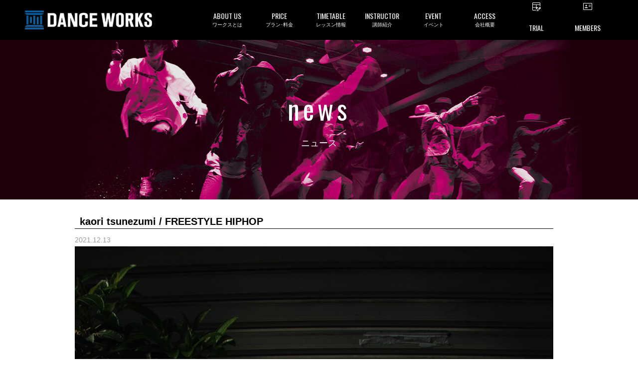

--- FILE ---
content_type: text/html; charset=UTF-8
request_url: https://danceworks.jp/news/substitute/45488/
body_size: 25985
content:
<!DOCTYPE html>
<html>
    <head>
    <!-- Google Tag Manager -->
<script>(function(w,d,s,l,i){w[l]=w[l]||[];w[l].push({'gtm.start':
new Date().getTime(),event:'gtm.js'});var f=d.getElementsByTagName(s)[0],
j=d.createElement(s),dl=l!='dataLayer'?'&l='+l:'';j.async=true;j.src=
'https://www.googletagmanager.com/gtm.js?id='+i+dl;f.parentNode.insertBefore(j,f);
})(window,document,'script','dataLayer','GTM-M9FVBMW');</script>
<!-- End Google Tag Manager -->
    
    <meta charset="UTF-8">
    <meta name="copyright" content="© 2016 Dance Works Co.,Ltd.">
    <meta name="viewport" content="width=device-width, initial-scale=1, user-scalable=no">
    <meta property="og:type" content="website">
    <meta property="og:site_name" content="東京の渋谷ダンススタジオならDANCEWORKS">
    <meta property="og:url" content="https://danceworks.jp/news/substitute/45488/">
    <meta property="og:title" content="kaori tsunezumi / FREESTYLE HIPHOP">
    <meta property="og:description" content=" kaori tsunezumi FREESTYLE HIPHOP   instagram     – Lesson comment – 大きいステージで光を浴びるような感覚でとにかく楽しく踊りましょう！笑私のスタイルの振付は体の止め方、角度、魅せ方を意識して、男女問わず幅広いテイストの曲で教えてい">
    
    		        <meta property="og:image" content="https://danceworks.jp/wp-content/uploads/2021/12/kaoritunezaki-250x250.jpg" />
                <!--<meta property="og:image:type" content="image/jpeg" />-->
        <meta property="og:image:width" content="780" />
        <meta property="og:image:height" content="520" />
      
    
    <title>kaori tsunezumi / FREESTYLE HIPHOP | 東京の渋谷ダンススタジオならDANCEWORKS</title>

     
        
    <link rel="shortcut icon" href="https://danceworks.jp/wp-content/themes/danceworks/images/common/favicon.ico">
<link rel="apple-touch-icon" href="https://danceworks.jp/wp-content/themes/danceworks/images/common/apple-touch-icon.png" sizes="180x180">

<!-- 事前接続 -->
<link rel="preconnect" href="https://maxcdn.bootstrapcdn.com">
<link rel="preconnect" href="https://fonts.googleapis.com">
<link rel="preconnect" href="https://fonts.gstatic.com" crossorigin>

<!-- CSS-->
<link href="https://danceworks.jp/wp-content/themes/danceworks/css/common/defalt.min.css?1676333463" rel="stylesheet" media="all">
<link rel="stylesheet" href="https://danceworks.jp/wp-content/themes/danceworks/css/common/common_new.css?1734567397" media="all">


<!-- post -->
<link rel="stylesheet" href="https://danceworks.jp/wp-content/themes/danceworks/css/parts/post.min.css" media="all">



<!-- FONTS-->
<link href="https://maxcdn.bootstrapcdn.com/font-awesome/4.4.0/css/font-awesome.min.css" rel="stylesheet" media="print" onload="this.media='all'">
<link href="https://fonts.googleapis.com/css?family=Oswald%7CAssistant:200,400&display=swap" rel="stylesheet" media="print" onload="this.media='all'"><style type="text/css">
.mainimage {
 background: url(https://danceworks.jp/wp-content/themes/danceworks/images/individual/post/news/mainimage.jpg) center center no-repeat;
	background-size: cover;
}
</style>
<!-- JS-->
<script type="text/javascript" src="https://danceworks.jp/wp-content/themes/danceworks/js/common/jquery-1.11.3.min.js"></script>
<meta name='robots' content='max-image-preview:large' />
	<style>img:is([sizes="auto" i], [sizes^="auto," i]) { contain-intrinsic-size: 3000px 1500px }</style>
	
<!-- All in One SEO Pack 2.3.11 by Michael Torbert of Semper Fi Web Design[1464,1546] -->
<meta name="description"  content=" kaori tsunezumi FREESTYLE HIPHOP instagram – Lesson comment – 大きいステージで光を浴びるような感覚でとにかく楽しく踊りましょう！笑私のスタイルの振付は体の止め方、角度、魅せ方を意識して、男女問わず幅広いテイストの曲で教えていきます。研究しつつ、" />

<link rel="canonical" href="https://danceworks.jp/news/substitute/45488/" />
<!-- /all in one seo pack -->
<script type="text/javascript">
/* <![CDATA[ */
window._wpemojiSettings = {"baseUrl":"https:\/\/s.w.org\/images\/core\/emoji\/16.0.1\/72x72\/","ext":".png","svgUrl":"https:\/\/s.w.org\/images\/core\/emoji\/16.0.1\/svg\/","svgExt":".svg","source":{"concatemoji":"https:\/\/danceworks.jp\/wp-includes\/js\/wp-emoji-release.min.js?ver=6.8.3"}};
/*! This file is auto-generated */
!function(s,n){var o,i,e;function c(e){try{var t={supportTests:e,timestamp:(new Date).valueOf()};sessionStorage.setItem(o,JSON.stringify(t))}catch(e){}}function p(e,t,n){e.clearRect(0,0,e.canvas.width,e.canvas.height),e.fillText(t,0,0);var t=new Uint32Array(e.getImageData(0,0,e.canvas.width,e.canvas.height).data),a=(e.clearRect(0,0,e.canvas.width,e.canvas.height),e.fillText(n,0,0),new Uint32Array(e.getImageData(0,0,e.canvas.width,e.canvas.height).data));return t.every(function(e,t){return e===a[t]})}function u(e,t){e.clearRect(0,0,e.canvas.width,e.canvas.height),e.fillText(t,0,0);for(var n=e.getImageData(16,16,1,1),a=0;a<n.data.length;a++)if(0!==n.data[a])return!1;return!0}function f(e,t,n,a){switch(t){case"flag":return n(e,"\ud83c\udff3\ufe0f\u200d\u26a7\ufe0f","\ud83c\udff3\ufe0f\u200b\u26a7\ufe0f")?!1:!n(e,"\ud83c\udde8\ud83c\uddf6","\ud83c\udde8\u200b\ud83c\uddf6")&&!n(e,"\ud83c\udff4\udb40\udc67\udb40\udc62\udb40\udc65\udb40\udc6e\udb40\udc67\udb40\udc7f","\ud83c\udff4\u200b\udb40\udc67\u200b\udb40\udc62\u200b\udb40\udc65\u200b\udb40\udc6e\u200b\udb40\udc67\u200b\udb40\udc7f");case"emoji":return!a(e,"\ud83e\udedf")}return!1}function g(e,t,n,a){var r="undefined"!=typeof WorkerGlobalScope&&self instanceof WorkerGlobalScope?new OffscreenCanvas(300,150):s.createElement("canvas"),o=r.getContext("2d",{willReadFrequently:!0}),i=(o.textBaseline="top",o.font="600 32px Arial",{});return e.forEach(function(e){i[e]=t(o,e,n,a)}),i}function t(e){var t=s.createElement("script");t.src=e,t.defer=!0,s.head.appendChild(t)}"undefined"!=typeof Promise&&(o="wpEmojiSettingsSupports",i=["flag","emoji"],n.supports={everything:!0,everythingExceptFlag:!0},e=new Promise(function(e){s.addEventListener("DOMContentLoaded",e,{once:!0})}),new Promise(function(t){var n=function(){try{var e=JSON.parse(sessionStorage.getItem(o));if("object"==typeof e&&"number"==typeof e.timestamp&&(new Date).valueOf()<e.timestamp+604800&&"object"==typeof e.supportTests)return e.supportTests}catch(e){}return null}();if(!n){if("undefined"!=typeof Worker&&"undefined"!=typeof OffscreenCanvas&&"undefined"!=typeof URL&&URL.createObjectURL&&"undefined"!=typeof Blob)try{var e="postMessage("+g.toString()+"("+[JSON.stringify(i),f.toString(),p.toString(),u.toString()].join(",")+"));",a=new Blob([e],{type:"text/javascript"}),r=new Worker(URL.createObjectURL(a),{name:"wpTestEmojiSupports"});return void(r.onmessage=function(e){c(n=e.data),r.terminate(),t(n)})}catch(e){}c(n=g(i,f,p,u))}t(n)}).then(function(e){for(var t in e)n.supports[t]=e[t],n.supports.everything=n.supports.everything&&n.supports[t],"flag"!==t&&(n.supports.everythingExceptFlag=n.supports.everythingExceptFlag&&n.supports[t]);n.supports.everythingExceptFlag=n.supports.everythingExceptFlag&&!n.supports.flag,n.DOMReady=!1,n.readyCallback=function(){n.DOMReady=!0}}).then(function(){return e}).then(function(){var e;n.supports.everything||(n.readyCallback(),(e=n.source||{}).concatemoji?t(e.concatemoji):e.wpemoji&&e.twemoji&&(t(e.twemoji),t(e.wpemoji)))}))}((window,document),window._wpemojiSettings);
/* ]]> */
</script>
<style id='wp-emoji-styles-inline-css' type='text/css'>

	img.wp-smiley, img.emoji {
		display: inline !important;
		border: none !important;
		box-shadow: none !important;
		height: 1em !important;
		width: 1em !important;
		margin: 0 0.07em !important;
		vertical-align: -0.1em !important;
		background: none !important;
		padding: 0 !important;
	}
</style>
<link rel='stylesheet' id='wp-block-library-css' href='https://danceworks.jp/wp-includes/css/dist/block-library/style.min.css?ver=6.8.3' type='text/css' media='all' />
<style id='classic-theme-styles-inline-css' type='text/css'>
/*! This file is auto-generated */
.wp-block-button__link{color:#fff;background-color:#32373c;border-radius:9999px;box-shadow:none;text-decoration:none;padding:calc(.667em + 2px) calc(1.333em + 2px);font-size:1.125em}.wp-block-file__button{background:#32373c;color:#fff;text-decoration:none}
</style>
<style id='global-styles-inline-css' type='text/css'>
:root{--wp--preset--aspect-ratio--square: 1;--wp--preset--aspect-ratio--4-3: 4/3;--wp--preset--aspect-ratio--3-4: 3/4;--wp--preset--aspect-ratio--3-2: 3/2;--wp--preset--aspect-ratio--2-3: 2/3;--wp--preset--aspect-ratio--16-9: 16/9;--wp--preset--aspect-ratio--9-16: 9/16;--wp--preset--color--black: #000000;--wp--preset--color--cyan-bluish-gray: #abb8c3;--wp--preset--color--white: #ffffff;--wp--preset--color--pale-pink: #f78da7;--wp--preset--color--vivid-red: #cf2e2e;--wp--preset--color--luminous-vivid-orange: #ff6900;--wp--preset--color--luminous-vivid-amber: #fcb900;--wp--preset--color--light-green-cyan: #7bdcb5;--wp--preset--color--vivid-green-cyan: #00d084;--wp--preset--color--pale-cyan-blue: #8ed1fc;--wp--preset--color--vivid-cyan-blue: #0693e3;--wp--preset--color--vivid-purple: #9b51e0;--wp--preset--gradient--vivid-cyan-blue-to-vivid-purple: linear-gradient(135deg,rgba(6,147,227,1) 0%,rgb(155,81,224) 100%);--wp--preset--gradient--light-green-cyan-to-vivid-green-cyan: linear-gradient(135deg,rgb(122,220,180) 0%,rgb(0,208,130) 100%);--wp--preset--gradient--luminous-vivid-amber-to-luminous-vivid-orange: linear-gradient(135deg,rgba(252,185,0,1) 0%,rgba(255,105,0,1) 100%);--wp--preset--gradient--luminous-vivid-orange-to-vivid-red: linear-gradient(135deg,rgba(255,105,0,1) 0%,rgb(207,46,46) 100%);--wp--preset--gradient--very-light-gray-to-cyan-bluish-gray: linear-gradient(135deg,rgb(238,238,238) 0%,rgb(169,184,195) 100%);--wp--preset--gradient--cool-to-warm-spectrum: linear-gradient(135deg,rgb(74,234,220) 0%,rgb(151,120,209) 20%,rgb(207,42,186) 40%,rgb(238,44,130) 60%,rgb(251,105,98) 80%,rgb(254,248,76) 100%);--wp--preset--gradient--blush-light-purple: linear-gradient(135deg,rgb(255,206,236) 0%,rgb(152,150,240) 100%);--wp--preset--gradient--blush-bordeaux: linear-gradient(135deg,rgb(254,205,165) 0%,rgb(254,45,45) 50%,rgb(107,0,62) 100%);--wp--preset--gradient--luminous-dusk: linear-gradient(135deg,rgb(255,203,112) 0%,rgb(199,81,192) 50%,rgb(65,88,208) 100%);--wp--preset--gradient--pale-ocean: linear-gradient(135deg,rgb(255,245,203) 0%,rgb(182,227,212) 50%,rgb(51,167,181) 100%);--wp--preset--gradient--electric-grass: linear-gradient(135deg,rgb(202,248,128) 0%,rgb(113,206,126) 100%);--wp--preset--gradient--midnight: linear-gradient(135deg,rgb(2,3,129) 0%,rgb(40,116,252) 100%);--wp--preset--font-size--small: 13px;--wp--preset--font-size--medium: 20px;--wp--preset--font-size--large: 36px;--wp--preset--font-size--x-large: 42px;--wp--preset--spacing--20: 0.44rem;--wp--preset--spacing--30: 0.67rem;--wp--preset--spacing--40: 1rem;--wp--preset--spacing--50: 1.5rem;--wp--preset--spacing--60: 2.25rem;--wp--preset--spacing--70: 3.38rem;--wp--preset--spacing--80: 5.06rem;--wp--preset--shadow--natural: 6px 6px 9px rgba(0, 0, 0, 0.2);--wp--preset--shadow--deep: 12px 12px 50px rgba(0, 0, 0, 0.4);--wp--preset--shadow--sharp: 6px 6px 0px rgba(0, 0, 0, 0.2);--wp--preset--shadow--outlined: 6px 6px 0px -3px rgba(255, 255, 255, 1), 6px 6px rgba(0, 0, 0, 1);--wp--preset--shadow--crisp: 6px 6px 0px rgba(0, 0, 0, 1);}:where(.is-layout-flex){gap: 0.5em;}:where(.is-layout-grid){gap: 0.5em;}body .is-layout-flex{display: flex;}.is-layout-flex{flex-wrap: wrap;align-items: center;}.is-layout-flex > :is(*, div){margin: 0;}body .is-layout-grid{display: grid;}.is-layout-grid > :is(*, div){margin: 0;}:where(.wp-block-columns.is-layout-flex){gap: 2em;}:where(.wp-block-columns.is-layout-grid){gap: 2em;}:where(.wp-block-post-template.is-layout-flex){gap: 1.25em;}:where(.wp-block-post-template.is-layout-grid){gap: 1.25em;}.has-black-color{color: var(--wp--preset--color--black) !important;}.has-cyan-bluish-gray-color{color: var(--wp--preset--color--cyan-bluish-gray) !important;}.has-white-color{color: var(--wp--preset--color--white) !important;}.has-pale-pink-color{color: var(--wp--preset--color--pale-pink) !important;}.has-vivid-red-color{color: var(--wp--preset--color--vivid-red) !important;}.has-luminous-vivid-orange-color{color: var(--wp--preset--color--luminous-vivid-orange) !important;}.has-luminous-vivid-amber-color{color: var(--wp--preset--color--luminous-vivid-amber) !important;}.has-light-green-cyan-color{color: var(--wp--preset--color--light-green-cyan) !important;}.has-vivid-green-cyan-color{color: var(--wp--preset--color--vivid-green-cyan) !important;}.has-pale-cyan-blue-color{color: var(--wp--preset--color--pale-cyan-blue) !important;}.has-vivid-cyan-blue-color{color: var(--wp--preset--color--vivid-cyan-blue) !important;}.has-vivid-purple-color{color: var(--wp--preset--color--vivid-purple) !important;}.has-black-background-color{background-color: var(--wp--preset--color--black) !important;}.has-cyan-bluish-gray-background-color{background-color: var(--wp--preset--color--cyan-bluish-gray) !important;}.has-white-background-color{background-color: var(--wp--preset--color--white) !important;}.has-pale-pink-background-color{background-color: var(--wp--preset--color--pale-pink) !important;}.has-vivid-red-background-color{background-color: var(--wp--preset--color--vivid-red) !important;}.has-luminous-vivid-orange-background-color{background-color: var(--wp--preset--color--luminous-vivid-orange) !important;}.has-luminous-vivid-amber-background-color{background-color: var(--wp--preset--color--luminous-vivid-amber) !important;}.has-light-green-cyan-background-color{background-color: var(--wp--preset--color--light-green-cyan) !important;}.has-vivid-green-cyan-background-color{background-color: var(--wp--preset--color--vivid-green-cyan) !important;}.has-pale-cyan-blue-background-color{background-color: var(--wp--preset--color--pale-cyan-blue) !important;}.has-vivid-cyan-blue-background-color{background-color: var(--wp--preset--color--vivid-cyan-blue) !important;}.has-vivid-purple-background-color{background-color: var(--wp--preset--color--vivid-purple) !important;}.has-black-border-color{border-color: var(--wp--preset--color--black) !important;}.has-cyan-bluish-gray-border-color{border-color: var(--wp--preset--color--cyan-bluish-gray) !important;}.has-white-border-color{border-color: var(--wp--preset--color--white) !important;}.has-pale-pink-border-color{border-color: var(--wp--preset--color--pale-pink) !important;}.has-vivid-red-border-color{border-color: var(--wp--preset--color--vivid-red) !important;}.has-luminous-vivid-orange-border-color{border-color: var(--wp--preset--color--luminous-vivid-orange) !important;}.has-luminous-vivid-amber-border-color{border-color: var(--wp--preset--color--luminous-vivid-amber) !important;}.has-light-green-cyan-border-color{border-color: var(--wp--preset--color--light-green-cyan) !important;}.has-vivid-green-cyan-border-color{border-color: var(--wp--preset--color--vivid-green-cyan) !important;}.has-pale-cyan-blue-border-color{border-color: var(--wp--preset--color--pale-cyan-blue) !important;}.has-vivid-cyan-blue-border-color{border-color: var(--wp--preset--color--vivid-cyan-blue) !important;}.has-vivid-purple-border-color{border-color: var(--wp--preset--color--vivid-purple) !important;}.has-vivid-cyan-blue-to-vivid-purple-gradient-background{background: var(--wp--preset--gradient--vivid-cyan-blue-to-vivid-purple) !important;}.has-light-green-cyan-to-vivid-green-cyan-gradient-background{background: var(--wp--preset--gradient--light-green-cyan-to-vivid-green-cyan) !important;}.has-luminous-vivid-amber-to-luminous-vivid-orange-gradient-background{background: var(--wp--preset--gradient--luminous-vivid-amber-to-luminous-vivid-orange) !important;}.has-luminous-vivid-orange-to-vivid-red-gradient-background{background: var(--wp--preset--gradient--luminous-vivid-orange-to-vivid-red) !important;}.has-very-light-gray-to-cyan-bluish-gray-gradient-background{background: var(--wp--preset--gradient--very-light-gray-to-cyan-bluish-gray) !important;}.has-cool-to-warm-spectrum-gradient-background{background: var(--wp--preset--gradient--cool-to-warm-spectrum) !important;}.has-blush-light-purple-gradient-background{background: var(--wp--preset--gradient--blush-light-purple) !important;}.has-blush-bordeaux-gradient-background{background: var(--wp--preset--gradient--blush-bordeaux) !important;}.has-luminous-dusk-gradient-background{background: var(--wp--preset--gradient--luminous-dusk) !important;}.has-pale-ocean-gradient-background{background: var(--wp--preset--gradient--pale-ocean) !important;}.has-electric-grass-gradient-background{background: var(--wp--preset--gradient--electric-grass) !important;}.has-midnight-gradient-background{background: var(--wp--preset--gradient--midnight) !important;}.has-small-font-size{font-size: var(--wp--preset--font-size--small) !important;}.has-medium-font-size{font-size: var(--wp--preset--font-size--medium) !important;}.has-large-font-size{font-size: var(--wp--preset--font-size--large) !important;}.has-x-large-font-size{font-size: var(--wp--preset--font-size--x-large) !important;}
:where(.wp-block-post-template.is-layout-flex){gap: 1.25em;}:where(.wp-block-post-template.is-layout-grid){gap: 1.25em;}
:where(.wp-block-columns.is-layout-flex){gap: 2em;}:where(.wp-block-columns.is-layout-grid){gap: 2em;}
:root :where(.wp-block-pullquote){font-size: 1.5em;line-height: 1.6;}
</style>
<script type="text/javascript" src="https://danceworks.jp/wp-includes/js/jquery/jquery.min.js?ver=3.7.1" id="jquery-core-js"></script>
<script type="text/javascript" src="https://danceworks.jp/wp-includes/js/jquery/jquery-migrate.min.js?ver=3.4.1" id="jquery-migrate-js"></script>
<script type="text/javascript" src="https://danceworks.jp/wp-content/plugins/handl-utm-grabber/js/js.cookie.js?ver=6.8.3" id="js.cookie-js"></script>
<script type="text/javascript" id="handl-utm-grabber-js-extra">
/* <![CDATA[ */
var handl_utm = [];
/* ]]> */
</script>
<script type="text/javascript" src="https://danceworks.jp/wp-content/plugins/handl-utm-grabber/js/handl-utm-grabber.js?ver=6.8.3" id="handl-utm-grabber-js"></script>
<link rel="https://api.w.org/" href="https://danceworks.jp/wp-json/" /><link rel="EditURI" type="application/rsd+xml" title="RSD" href="https://danceworks.jp/xmlrpc.php?rsd" />
<meta name="generator" content="WordPress 6.8.3" />
<link rel='shortlink' href='https://danceworks.jp/?p=45488' />
<link rel="alternate" title="oEmbed (JSON)" type="application/json+oembed" href="https://danceworks.jp/wp-json/oembed/1.0/embed?url=https%3A%2F%2Fdanceworks.jp%2Fnews%2Fsubstitute%2F45488%2F" />
<link rel="alternate" title="oEmbed (XML)" type="text/xml+oembed" href="https://danceworks.jp/wp-json/oembed/1.0/embed?url=https%3A%2F%2Fdanceworks.jp%2Fnews%2Fsubstitute%2F45488%2F&#038;format=xml" />
</head>

    <!-- not page -->
    <body id="post-45488" class="wp-singular news-template-default single single-news postid-45488 wp-theme-danceworks">

<!-- Google Tag Manager (noscript) -->
<noscript><iframe src="https://www.googletagmanager.com/ns.html?id=GTM-M9FVBMW"
height="0" width="0" style="display:none;visibility:hidden"></iframe></noscript>
<!-- End Google Tag Manager (noscript) -->

    <!-- SVG -->
    <svg display="none" version="1.1" xmlns="http://www.w3.org/2000/svg" xmlns:xlink="http://www.w3.org/1999/xlink">
  <defs>
    
    <!-- twitter -->
    <symbol id="svg-twitter" viewBox="0 0 41.719 32.875">
      <title>twitter</title>
      <path fill-rule="evenodd" fill="currentColor" d="M42.387,4.809 C40.859,5.463 39.203,5.920 37.472,6.120 C39.242,5.092 40.591,3.464 41.240,1.521 C39.584,2.473 37.752,3.167 35.790,3.537 C34.238,1.931 32.008,0.917 29.551,0.917 C24.827,0.917 20.994,4.638 20.994,9.217 C20.994,9.872 21.072,10.502 21.212,11.109 C14.093,10.762 7.792,7.464 3.564,2.435 C2.824,3.661 2.403,5.092 2.403,6.613 C2.403,9.490 3.919,12.035 6.211,13.514 C4.809,13.480 3.499,13.097 2.341,12.477 L2.341,12.580 C2.341,16.604 5.295,19.962 9.203,20.729 C8.489,20.914 7.726,21.011 6.950,21.011 C6.403,21.011 5.868,20.963 5.334,20.866 C6.429,24.164 9.584,26.555 13.330,26.634 C10.399,28.855 6.706,30.178 2.697,30.178 C2.009,30.178 1.334,30.140 0.659,30.067 C4.454,32.424 8.949,33.794 13.786,33.794 C29.524,33.794 38.133,21.148 38.133,10.181 L38.107,9.108 C39.789,7.936 41.240,6.475 42.387,4.809 L42.387,4.809 Z" />
    </symbol>

    <!-- facebook -->
    <symbol id="svg-facebook" viewBox="0 0 36.781 36.75">
      <title>facebook</title>
      <path fill-rule="evenodd" fill="currentColor" d="M34.774,0.149 L2.073,0.149 C0.953,0.149 0.045,1.057 0.045,2.178 L0.045,34.879 C0.045,35.998 0.953,36.907 2.073,36.907 L19.678,36.907 L19.678,22.671 L14.888,22.671 L14.888,17.124 L19.678,17.124 L19.678,13.034 C19.678,8.286 22.578,5.701 26.813,5.701 C28.842,5.701 30.586,5.852 31.094,5.919 L31.094,10.881 L28.156,10.882 C25.853,10.882 25.407,11.977 25.407,13.583 L25.407,17.124 L30.900,17.124 L30.185,22.671 L25.407,22.671 L25.407,36.907 L34.774,36.907 C35.894,36.907 36.803,35.998 36.803,34.879 L36.803,2.178 C36.803,1.057 35.894,0.149 34.774,0.149 Z" />
    </symbol>

    <!-- facebook_02 -->
    <symbol id="svg-facebook_02" viewBox="0 0 17.938 35.812">
      <title>facebook_02</title>
      <path fill-rule="evenodd" fill="currentColor" d="M17.225,18.098 L11.816,18.098 L11.816,35.999 L3.798,35.999 L3.798,18.098 L-0.014,18.098 L-0.014,11.773 L3.798,11.773 L3.798,7.682 C3.798,4.757 5.297,0.174 11.888,0.174 L17.826,0.197 L17.826,6.336 L13.516,6.336 C12.810,6.336 11.816,6.663 11.816,8.059 L11.816,11.780 L17.924,11.780 L17.225,18.098 Z" />
    </symbol>

    <!-- facebook_02 -->
    <symbol id="svg-facebook_03" viewBox="0 0 15.35 15.35">
      <title>facebook_03</title>
      <path fill-rule="evenodd" fill="currentColor" d="M7.68,0a7.73,7.73,0,0,0-1.2,15.35V10H4.53V7.72h2V6a2.71,2.71,0,0,1,2.9-3,11.61,11.61,0,0,1,1.71.15v1.9h-1a1.11,1.11,0,0,0-1.25,1.2V7.72H11L10.66,10H8.88v5.39A7.73,7.73,0,0,0,7.68,0Z" />
    </symbol>

    <!-- instagram -->
    <symbol id="svg-instagram" viewBox="0 0 38.906 39.406">
      <title>instagram</title>
      <path fill-rule="evenodd" fill="currentColor" d="M27.791,39.782 L12.054,39.782 C5.658,39.782 0.456,34.515 0.456,28.040 L0.456,12.107 C0.456,5.633 5.658,0.366 12.054,0.366 L27.791,0.366 C34.186,0.366 39.389,5.633 39.389,12.107 L39.389,28.040 C39.389,34.515 34.186,39.782 27.791,39.782 ZM35.473,12.107 C35.473,7.811 32.033,4.331 27.791,4.331 L12.054,4.331 C7.812,4.331 4.372,7.811 4.372,12.107 L4.372,28.040 C4.372,32.334 7.812,35.816 12.054,35.816 L27.791,35.816 C32.033,35.816 35.473,32.334 35.473,28.040 L35.473,12.107 ZM30.011,12.397 C28.679,12.397 27.598,11.304 27.598,9.956 C27.598,8.605 28.679,7.512 30.011,7.512 C31.344,7.512 32.424,8.605 32.424,9.956 C32.424,11.304 31.344,12.397 30.011,12.397 ZM19.922,30.268 C14.370,30.268 9.853,25.694 9.853,20.073 C9.853,14.452 14.370,9.877 19.922,9.877 C25.475,9.877 29.992,14.452 29.992,20.073 C29.992,25.694 25.475,30.268 19.922,30.268 ZM19.922,13.843 C16.524,13.843 13.769,16.633 13.769,20.073 C13.769,23.513 16.524,26.302 19.922,26.302 C23.321,26.302 26.075,23.513 26.075,20.073 C26.075,16.633 23.321,13.843 19.922,13.843 Z" />
    </symbol>

    <!-- line -->
    <symbol id="svg-line" viewBox="0 0 39.531 38.031">
      <title>line</title>
      <path fill-rule="evenodd" fill="currentColor" d="M40.033,15.912 C40.030,19.644 38.973,22.381 37.145,24.841 C35.911,26.501 34.480,27.975 32.928,29.335 C29.620,32.227 26.041,34.737 22.284,36.991 C21.513,37.453 20.687,37.819 19.878,38.212 C19.693,38.304 19.474,38.354 19.267,38.362 C18.744,38.384 18.477,38.125 18.537,37.506 C18.593,36.928 18.702,36.360 18.798,35.785 C18.905,35.140 18.985,34.496 18.898,33.839 C18.837,33.385 18.573,33.100 18.195,32.897 C17.676,32.615 17.110,32.493 16.534,32.412 C14.789,32.154 13.100,31.688 11.463,31.028 C9.483,30.227 7.657,29.165 6.031,27.770 C3.405,25.519 1.557,22.764 0.801,19.328 C0.536,18.128 0.444,16.906 0.529,15.685 C0.737,12.711 1.824,10.075 3.663,7.752 C5.620,5.282 8.095,3.509 10.948,2.250 C13.499,1.124 16.173,0.516 18.951,0.372 C23.256,0.148 27.346,0.959 31.160,3.017 C34.105,4.605 36.525,6.772 38.206,9.720 C39.409,11.826 40.027,14.100 40.033,15.912 ZM20.208,15.978 C21.540,17.811 22.825,19.578 24.109,21.344 C24.322,21.640 24.591,21.848 24.962,21.867 C25.608,21.905 26.105,21.382 26.106,20.672 C26.108,18.103 26.106,15.536 26.106,12.964 C26.106,12.903 26.108,12.839 26.101,12.776 C26.048,12.327 25.816,12.002 25.405,11.839 C25.002,11.681 24.619,11.759 24.296,12.061 C24.026,12.313 23.943,12.650 23.943,13.007 C23.941,14.429 23.942,15.855 23.942,17.277 C23.942,17.373 23.942,17.470 23.942,17.628 C23.860,17.527 23.817,17.477 23.777,17.424 C22.934,16.263 22.092,15.102 21.249,13.941 C20.846,13.386 20.444,12.832 20.042,12.277 C19.769,11.898 19.407,11.698 18.942,11.782 C18.538,11.853 18.247,12.097 18.126,12.502 C18.071,12.684 18.053,12.886 18.053,13.081 C18.048,15.578 18.048,18.076 18.052,20.574 C18.053,20.760 18.069,20.952 18.124,21.127 C18.277,21.621 18.799,21.945 19.280,21.866 C19.781,21.789 20.201,21.303 20.205,20.778 C20.213,19.838 20.208,18.896 20.208,17.958 C20.208,17.324 20.208,16.692 20.208,15.978 ZM29.569,13.918 C29.653,13.918 29.749,13.918 29.844,13.918 C30.713,13.918 31.582,13.923 32.451,13.917 C33.023,13.912 33.472,13.435 33.472,12.845 C33.472,12.244 33.032,11.773 32.450,11.771 C31.120,11.768 29.791,11.768 28.461,11.771 C27.901,11.773 27.451,12.230 27.451,12.793 C27.448,15.470 27.448,18.146 27.451,20.823 C27.451,21.394 27.910,21.866 28.470,21.867 C29.799,21.875 31.130,21.875 32.459,21.867 C32.999,21.866 33.465,21.381 33.471,20.834 C33.479,20.210 33.078,19.735 32.499,19.723 C31.621,19.709 30.744,19.717 29.866,19.714 C29.771,19.714 29.677,19.714 29.567,19.714 C29.567,19.091 29.567,18.504 29.567,17.894 C29.653,17.894 29.750,17.894 29.846,17.894 C30.697,17.894 31.548,17.894 32.399,17.893 C32.989,17.892 33.463,17.437 33.471,16.868 C33.481,16.221 33.073,15.757 32.450,15.747 C31.591,15.734 30.731,15.740 29.871,15.738 C29.776,15.738 29.681,15.738 29.569,15.738 C29.569,15.118 29.569,14.530 29.569,13.918 ZM9.673,19.714 C9.673,19.573 9.673,19.467 9.673,19.359 C9.673,17.202 9.674,15.045 9.672,12.885 C9.671,12.231 9.183,11.754 8.540,11.771 C7.959,11.786 7.537,12.265 7.536,12.924 C7.534,15.520 7.535,18.116 7.535,20.715 C7.535,20.777 7.540,20.840 7.544,20.902 C7.580,21.412 8.037,21.866 8.546,21.867 C9.894,21.875 11.242,21.878 12.590,21.866 C13.222,21.862 13.725,21.170 13.567,20.560 C13.426,20.013 13.068,19.720 12.495,19.717 C11.566,19.709 10.636,19.714 9.673,19.714 ZM16.642,16.826 C16.642,15.530 16.643,14.230 16.642,12.932 C16.641,12.413 16.360,11.988 15.915,11.826 C15.195,11.563 14.481,12.105 14.478,12.954 C14.467,15.531 14.471,18.109 14.480,20.686 C14.481,20.885 14.533,21.100 14.618,21.278 C14.822,21.710 15.355,21.962 15.770,21.857 C16.276,21.726 16.639,21.276 16.640,20.749 C16.645,19.441 16.642,18.134 16.642,16.826 Z" />
    </symbol>

    <!-- line_02 -->
    <symbol id="svg-line_02" viewBox="0 0 44.59 44.59">
      <title>line02</title>
      <path fill-rule="evenodd" fill="currentColor" d="M34.93,44.59H9.66A9.66,9.66,0,0,1,0,34.93H0V9.66A9.65,9.65,0,0,1,9.66,0H34.93a9.66,9.66,0,0,1,9.66,9.66h0V34.93a9.67,9.67,0,0,1-9.66,9.66ZM22.22,7.16C13.27,7.16,6,13.07,6,20.33c0,6.52,5.77,12,13.57,13a2,2,0,0,1,1.43.8A3.18,3.18,0,0,1,21,35.6s-.18,1.14-.23,1.39c-.07.41-.32,1.6,1.41.87A52,52,0,0,0,35,28.44h0a11.72,11.72,0,0,0,3.48-8.1c0-7.27-7.28-13.18-16.23-13.18ZM33.05,24.53H28.5a.31.31,0,0,1-.22-.09h0a.31.31,0,0,1-.09-.22h0V17.14h0a.31.31,0,0,1,.09-.22h0a.36.36,0,0,1,.22-.09h4.55a.32.32,0,0,1,.32.32h0v1.14a.32.32,0,0,1-.32.31H30v1.2h3.09a.32.32,0,0,1,.32.32v1.14a.32.32,0,0,1-.32.31H30v1.2h3.09a.32.32,0,0,1,.32.32v1.14a.3.3,0,0,1-.32.29Zm-6.3,0H25.48a.27.27,0,0,1-.07-.08l-3.25-4.38v4.2a.31.31,0,0,1-.31.31H20.71a.31.31,0,0,1-.3-.31V17.14a.32.32,0,0,1,.3-.32H22l0,0h0a.05.05,0,0,1,0,0l3.25,4.37v-4.2a.31.31,0,0,1,.3-.31h1.14a.31.31,0,0,1,.31.31v7.16a.3.3,0,0,1-.27.31Zm-7.84,0H17.77a.33.33,0,0,1-.32-.31h0V17.14a.32.32,0,0,1,.32-.32h1.14a.32.32,0,0,1,.32.32v7.07a.31.31,0,0,1-.31.31Zm-2.75,0H11.62a.29.29,0,0,1-.22-.09h0a.31.31,0,0,1-.09-.22h0V17.14a.32.32,0,0,1,.31-.32h1.14a.31.31,0,0,1,.3.32v5.61h3.1a.34.34,0,0,1,.32.32v1.14a.32.32,0,0,1-.3.31Z" />
    </symbol>

    <!-- youtube -->
    <symbol id="svg-youtube" viewBox="0 0 44.812 32">
      <title>youtube</title>
      <path fill-rule="evenodd" fill="currentColor" d="M44.574,5.006 C44.058,3.040 42.539,1.493 40.610,0.967 C37.113,0.014 23.092,0.014 23.092,0.014 C23.092,0.014 9.072,0.014 5.575,0.967 C3.646,1.493 2.127,3.040 1.611,5.006 C0.674,8.569 0.674,16.000 0.674,16.000 C0.674,16.000 0.674,23.433 1.611,26.998 C2.127,28.961 3.646,30.510 5.575,31.034 C9.072,31.989 23.092,31.989 23.092,31.989 C23.092,31.989 37.113,31.989 40.610,31.034 C42.539,30.510 44.058,28.961 44.574,26.998 C45.511,23.433 45.511,16.000 45.511,16.000 C45.511,16.000 45.511,8.569 44.574,5.006 ZM18.609,22.854 L18.609,9.149 L30.257,16.001 L18.609,22.854 Z" />
    </symbol>

    <!-- mail -->
    <symbol id="svg-mail" viewBox="0 0 40 25.593">
      <title>mail</title>
      <path fill-rule="evenodd" fill="currentColor" d="M0.398,0.204 L0.398,25.807 L40.400,25.807 L40.400,0.204 L0.398,0.204 ZM20.398,16.017 L3.993,2.104 L36.806,2.104 L20.398,16.017 ZM13.863,13.003 L2.365,22.752 L2.365,3.251 L13.863,13.003 ZM15.354,14.265 L20.398,18.542 L25.442,14.265 L36.815,23.910 L3.983,23.910 L15.354,14.265 ZM26.933,13.003 L38.431,3.251 L38.431,22.752 L26.933,13.003 Z" />
    </symbol>

    <symbol id="svg-mail_02" viewBox="0 0 28.562 38.093">
      <title>mail_02</title>
      <path fill-rule="evenodd" fill="currentColor" d="M27.438,38.553 L2.637,38.553 C1.602,38.553 0.760,37.712 0.760,36.677 L0.760,2.357 C0.760,1.321 1.602,0.481 2.637,0.481 L21.598,0.481 C21.844,0.481 22.066,0.578 22.228,0.741 C22.228,0.741 22.228,0.741 22.229,0.742 L29.054,7.564 C29.222,7.732 29.310,7.956 29.313,8.185 C29.313,8.189 29.315,8.192 29.315,8.195 L29.315,36.677 C29.315,37.712 28.473,38.553 27.438,38.553 ZM22.490,3.523 L22.490,7.210 C22.490,7.262 22.532,7.304 22.584,7.304 L26.271,7.304 L22.490,3.523 ZM27.532,9.087 L22.584,9.087 C21.548,9.087 20.706,8.244 20.706,7.210 L20.706,2.263 L2.637,2.263 C2.585,2.263 2.543,2.306 2.543,2.357 L2.543,36.677 C2.543,36.728 2.585,36.770 2.637,36.770 L27.438,36.770 C27.490,36.770 27.532,36.728 27.532,36.677 L27.532,9.087 ZM22.928,25.218 L7.147,25.218 C6.655,25.218 6.255,24.820 6.255,24.327 C6.255,23.834 6.655,23.435 7.147,23.435 L22.928,23.435 C23.420,23.435 23.820,23.834 23.820,24.327 C23.820,24.820 23.420,25.218 22.928,25.218 ZM22.928,19.839 L7.147,19.839 C6.655,19.839 6.255,19.439 6.255,18.947 C6.255,18.455 6.655,18.056 7.147,18.056 L22.928,18.056 C23.420,18.056 23.820,18.455 23.820,18.947 C23.820,19.439 23.420,19.839 22.928,19.839 ZM22.928,14.459 L7.147,14.459 C6.655,14.459 6.255,14.061 6.255,13.568 C6.255,13.075 6.655,12.676 7.147,12.676 L22.928,12.676 C23.420,12.676 23.820,13.075 23.820,13.568 C23.820,14.061 23.420,14.459 22.928,14.459 ZM7.147,28.815 L15.038,28.815 C15.530,28.815 15.929,29.214 15.929,29.706 C15.929,30.198 15.530,30.597 15.038,30.597 L7.147,30.597 C6.655,30.597 6.255,30.198 6.255,29.706 C6.255,29.214 6.655,28.815 7.147,28.815 Z" />
    </symbol>

    <!-- Arrow right -->
    <symbol id="svg-arrowRight" viewBox="0 0 10.031 20">
      <title>Arrow right</title>
      <path fill-rule="evenodd" fill="currentColor" d="M1.207,19.989 L-0.001,18.625 L7.609,9.989 L-0.001,1.354 L1.207,-0.008 L10.018,9.989 L1.207,19.989 Z" />
    </symbol>

    <!-- Arrow right_02 -->
    <symbol id="svg-arrowRight_02" viewBox="0 0 12 15">
      <title>Arrow right_02</title>
      <path fill-rule="evenodd" fill="currentColor" d="M11.999,7.488 L-0.004,0.007 L-0.004,14.984 L11.999,7.488 Z" />
    </symbol>

    <!-- Arrow left -->
    <symbol id="svg-arrowLeft" viewBox="0 0 6 12">
      <title>Arrow left</title>
      <path fill-rule="evenodd" fill="currentColor" d="M5.278,12.002 L6.000,11.187 L1.447,6.007 L6.000,0.824 L5.278,0.007 L0.005,6.007 L5.278,12.002 Z" />
    </symbol>

    <!-- Arrow down -->
    <symbol id="svg-arrowDown" viewBox="0 0 10 6">
      <title>Arrow down</title>
      <path fill-rule="evenodd" fill="currentColor" d="M0.001,0.719 L0.682,-0.004 L5.000,4.554 L9.318,-0.004 L9.999,0.719 L5.000,5.997 L0.001,0.719 Z" />
    </symbol>

    <!-- Arrow up-->
    <symbol id="svg-arrowUp" viewBox="0 0 21.81 12.219">
      <title>Arrow up</title>
      <path fill-rule="evenodd" fill="currentColor" d="M0.711,11.706 L2.197,13.180 L11.614,3.898 L21.032,13.180 L22.517,11.706 L11.614,0.959 L0.711,11.706 Z" />
    </symbol>

    <!-- icon close（バッテン）-->
    <symbol id="svg-close" viewBox="0 0 36 36">
      <title>icon close（バッテン）</title>
      <path fill-rule="evenodd" fill="currentColor" d="M17.995,22.747 L31.221,35.995 L36.004,31.274 L22.709,18.025 L36.004,4.707 L31.221,-0.014 L17.995,13.234 L4.700,-0.014 L-0.014,4.707 L13.282,18.025 L0.057,31.203 L4.770,35.924 L17.995,22.747 Z" />
    </symbol>

    <!-- Home -->
    <symbol id="svg-home" viewBox="0 0 20 20">
      <title>Home</title>
      <path fill-rule="evenodd" fill="currentColor" d="M10.002,0.002 L0.001,7.361 L0.001,20.003 L7.876,20.003 L7.876,13.247 L12.125,13.247 L12.125,20.003 L20.000,20.003 L20.000,7.361 L10.002,0.002 Z" />
    </symbol>

    <!-- ▼▼▼ other ▼▼▼ -->
    <!-- スマホメニュー 新着情報で使用 -->
    <symbol id="svg-other" viewBox="0 0 52 50">
      <title>other</title>
      <path fill-rule="evenodd" fill="currentColor" d="M-0.000,50.000 L-0.000,22.619 L5.900,22.619 L21.090,7.665 C20.749,6.966 20.558,6.183 20.558,5.357 C20.558,2.403 22.999,-0.000 26.000,-0.000 C29.001,-0.000 31.442,2.403 31.442,5.357 C31.442,6.183 31.251,6.966 30.910,7.665 L46.100,22.619 L52.000,22.619 L52.000,50.000 L-0.000,50.000 ZM28.345,10.191 C27.634,10.526 26.839,10.714 26.000,10.714 C25.161,10.714 24.366,10.526 23.655,10.191 L11.030,22.619 L40.970,22.619 L28.345,10.191 ZM48.372,26.190 L3.628,26.190 L3.628,46.429 L48.372,46.429 L48.372,26.190 ZM14.202,36.086 L14.202,30.929 L17.032,30.929 L17.032,41.072 L14.783,41.072 L10.690,36.086 L10.690,41.072 L7.860,41.072 L7.860,30.929 L10.066,30.929 L14.202,36.086 ZM26.900,33.357 L22.517,33.357 L22.517,34.786 L26.261,34.786 L26.261,37.043 L22.517,37.043 L22.517,38.643 L27.030,38.643 L27.030,41.072 L19.687,41.072 L19.687,30.929 L26.900,30.929 L26.900,33.357 ZM33.749,37.886 L34.460,35.771 L32.791,30.929 L35.389,30.929 L36.289,34.057 L37.203,30.929 L39.801,30.929 L38.103,35.771 L38.843,37.886 L41.063,30.929 L44.140,30.929 L40.105,41.072 L37.754,41.072 L36.289,37.443 L34.838,41.072 L32.487,41.072 L28.452,30.929 L31.514,30.929 L33.749,37.886 Z" />
    </symbol>

    <!-- スマホメニュー 初めての方へで使用 -->
    <symbol id="svg-other_02" viewBox="0 0 32 48">
      <title>other_02</title>
      <path fill-rule="evenodd" fill="currentColor" d="M28.430,0.262 C26.393,-0.398 24.221,0.236 22.856,1.901 L16.390,9.783 C16.282,9.913 16.179,10.047 16.077,10.181 C16.051,10.213 16.028,10.243 16.000,10.274 C15.875,10.108 15.747,9.944 15.615,9.785 L9.147,1.900 C7.778,0.234 5.602,-0.398 3.565,0.264 C1.385,0.974 -0.005,3.119 -0.005,5.409 L-0.005,26.753 C-0.005,28.364 0.558,29.938 1.580,31.183 L14.970,47.505 C15.504,48.156 16.500,48.156 17.034,47.505 L30.422,31.183 C31.444,29.938 32.007,28.364 32.007,26.753 L32.007,5.407 C32.007,3.114 30.613,0.969 28.430,0.262 ZM28.189,26.753 C28.189,27.485 27.935,28.199 27.469,28.764 L16.472,42.236 C16.314,42.430 15.999,42.318 15.999,42.068 L15.999,16.396 C15.999,16.181 16.075,15.972 16.213,15.807 L25.809,4.320 C26.073,3.999 26.433,3.821 26.824,3.821 C27.051,3.821 27.289,3.881 27.507,3.999 C27.955,4.243 28.189,4.755 28.189,5.264 L28.189,26.753 Z" />
    </symbol>

    <!-- スマホメニュー レッスンで使用 -->
    <symbol id="svg-other_03" viewBox="0 0 46 80">
      <title>other_03</title>
      <path fill-rule="evenodd" fill="currentColor" d="M21.202,46.915 C21.202,46.915 21.213,46.972 21.235,47.075 C21.452,48.120 22.685,53.965 23.227,54.580 C23.057,55.764 22.625,58.032 22.200,58.540 C21.775,59.047 21.602,61.661 22.196,63.521 C22.791,65.381 23.242,68.421 22.789,69.943 C22.336,71.465 20.919,72.478 21.542,73.211 C22.165,73.944 23.751,75.296 23.694,76.254 C23.638,77.212 23.751,79.748 24.714,79.805 C25.676,79.861 25.733,80.312 25.959,78.282 C26.186,76.253 26.356,75.238 26.299,73.322 C26.243,71.405 25.527,69.151 25.527,69.151 C25.527,69.151 27.092,72.082 27.262,73.153 C27.432,74.224 27.092,75.971 27.262,76.760 C27.432,77.550 27.092,79.798 28.338,79.886 C29.584,79.973 30.264,80.424 30.434,78.564 C30.604,76.704 30.377,73.942 29.641,71.969 C28.905,69.996 27.942,68.756 28.112,67.065 C28.282,65.374 28.112,60.977 27.319,59.624 C26.526,57.369 28.451,52.352 28.451,52.352 L30.094,49.365 C30.094,49.365 31.850,50.774 32.246,50.718 C32.643,50.661 33.606,50.436 33.606,50.436 L34.229,50.549 L34.682,50.492 L35.475,50.774 L36.438,50.154 C36.438,50.154 35.305,50.379 37.117,50.436 C38.930,50.492 39.213,50.436 39.213,50.436 L40.006,50.154 C40.006,50.154 39.666,49.478 40.685,49.478 C41.705,49.478 41.705,48.632 41.705,48.632 C41.705,48.632 40.572,47.843 40.629,47.335 C40.685,46.828 40.742,46.546 40.176,45.757 C39.609,44.968 34.115,39.106 32.473,38.034 C30.830,36.963 31.906,34.821 32.643,33.694 C33.379,32.567 33.945,29.072 33.945,29.072 C33.945,29.072 34.568,28.057 34.455,27.212 C34.342,26.366 33.436,23.378 33.436,23.378 C33.436,23.378 32.813,22.082 33.436,20.842 C34.059,19.602 36.438,14.472 36.947,13.739 C37.457,13.007 37.854,12.555 38.760,9.568 C39.666,6.580 40.119,4.833 40.119,4.833 C40.119,4.833 41.393,4.185 42.158,3.677 C42.923,3.170 43.970,3.142 43.970,3.142 C43.970,3.142 45.443,3.198 45.500,2.832 C45.556,2.465 45.160,2.522 45.160,2.522 C45.160,2.522 45.840,2.437 45.925,2.127 C46.009,1.817 46.123,1.563 45.528,1.451 C44.933,1.338 44.282,1.028 44.282,1.028 L45.613,0.464 C45.613,0.464 45.698,-0.128 44.877,0.013 C44.055,0.154 41.960,0.521 41.167,1.338 C40.374,2.155 39.185,3.001 39.185,3.001 L36.607,8.046 C36.607,8.046 35.220,10.357 35.078,11.541 C34.937,12.725 33.436,14.923 33.436,14.923 C33.436,14.923 31.397,18.333 30.717,18.953 C30.037,19.573 29.613,20.447 29.613,20.447 L28.990,20.504 C28.990,20.504 28.168,18.587 28.451,17.460 C28.735,16.332 30.151,15.159 29.896,14.849 C29.641,14.538 28.933,13.788 28.933,13.788 L28.565,13.788 L28.706,13.298 L28.282,13.223 C28.282,13.223 28.508,12.001 27.998,12.142 C27.489,12.283 26.582,12.222 26.384,11.968 C26.186,11.715 24.628,10.698 23.779,10.980 C22.929,11.261 20.380,12.359 20.550,14.107 C19.531,14.642 18.596,15.487 18.936,16.502 C19.276,17.517 19.956,19.856 22.193,18.475 C23.071,19.207 24.260,19.264 24.260,19.264 C24.260,19.264 24.628,21.434 23.411,21.462 C22.193,21.490 20.975,21.631 20.239,22.054 C19.502,22.477 16.472,23.407 14.462,23.238 C12.451,23.068 11.743,22.956 9.619,23.097 C7.495,23.238 5.145,23.238 5.145,23.238 C5.145,23.238 2.964,24.196 2.199,25.182 C1.435,26.169 1.067,26.648 1.067,26.648 L0.075,28.114 C0.075,28.114 -0.180,28.649 0.302,28.621 C0.783,28.593 0.840,28.198 0.840,28.198 L0.812,29.354 C0.812,29.354 0.840,29.805 1.265,29.438 C1.435,29.495 2.086,29.917 2.086,29.297 C2.086,28.677 1.746,27.437 1.859,27.183 C1.973,26.930 2.652,26.394 2.879,26.394 C3.106,26.394 3.389,26.620 3.219,26.930 C3.049,27.240 2.964,27.493 3.021,28.001 C3.077,28.508 3.559,28.508 3.559,28.508 L3.927,27.578 C3.927,27.578 3.899,27.183 4.323,26.930 C4.748,26.676 5.484,25.520 5.428,24.985 C7.070,25.182 11.148,25.915 11.148,25.915 C11.148,25.915 13.046,26.338 14.490,26.056 C15.934,25.774 20.834,25.351 21.513,25.492 C22.193,25.633 23.354,27.465 23.354,27.465 C23.354,27.465 24.487,28.311 24.487,28.959 C24.487,29.607 24.912,31.975 24.912,31.975 C24.912,31.975 24.572,34.314 23.581,34.455 C22.589,34.596 17.662,34.032 15.566,34.145 C13.470,34.258 13.584,34.230 13.584,34.230 L13.442,34.709 L13.218,34.765 L12.058,34.962 L12.058,35.272 L11.745,35.244 L11.659,35.780 L11.588,36.062 L10.235,36.090 L9.870,36.907 L8.654,37.274 L8.825,37.640 L8.599,37.837 L8.656,38.063 L8.826,38.373 L8.798,38.795 L8.571,39.033 L8.798,39.469 L9.177,39.469 L9.177,39.810 L9.177,40.346 L9.511,40.994 C9.511,40.994 10.160,41.248 10.330,41.248 C10.500,41.248 11.192,41.079 11.589,40.966 C11.985,40.853 12.699,40.515 12.699,40.515 L12.618,40.994 C12.618,40.994 12.648,41.219 12.987,41.219 C13.327,41.219 13.470,41.445 13.470,41.445 L13.300,41.868 L14.207,42.121 C14.207,42.121 13.924,42.967 14.178,43.108 C14.433,43.249 14.915,43.305 14.915,43.305 L14.971,43.841 C14.971,43.841 14.858,44.179 15.198,44.179 C15.538,44.179 16.387,44.376 16.416,44.602 C16.444,44.827 16.501,45.109 16.501,45.109 L17.888,45.757 C17.888,45.757 18.936,46.321 19.021,46.405 C19.106,46.490 20.211,46.434 20.211,46.434 L20.720,46.236 L21.202,46.915 Z" />
    </symbol>

    <!-- スマホメニュー インストラクターで使用 -->
    <symbol id="svg-other_04" viewBox="0 0 56 42">
      <title>other_04</title>
      <path fill-rule="evenodd" fill="currentColor" d="M51.799,25.899 C49.735,24.885 46.760,22.470 42.314,21.665 C43.400,20.369 44.275,18.375 45.220,16.030 C45.674,14.595 45.570,13.439 45.570,11.795 C45.570,10.534 45.850,8.610 45.500,7.491 C44.521,3.814 42.070,2.799 39.165,2.799 C37.729,2.799 36.436,3.045 35.350,3.674 C35.771,4.445 36.119,5.320 36.400,6.369 C36.854,7.909 36.506,10.570 36.506,12.250 C36.506,14.525 36.610,16.100 36.015,18.024 L35.070,20.369 C35.350,20.860 35.665,21.314 36.015,21.665 C35.420,21.770 34.860,21.909 34.299,22.085 C33.635,23.520 32.936,24.781 32.131,25.726 C38.080,26.810 42.070,30.134 44.799,31.500 C46.271,32.201 47.354,32.935 48.159,33.600 L52.885,33.600 C54.811,33.600 56.000,32.061 56.000,30.659 L56.000,29.961 C56.000,29.961 55.966,27.826 51.799,25.899 ZM39.201,31.500 C36.470,30.134 32.479,26.810 26.530,25.726 C28.000,23.975 29.189,21.210 30.415,18.024 C31.010,16.100 30.905,14.525 30.905,12.250 C30.905,10.570 31.256,7.909 30.799,6.369 C29.506,1.366 26.216,0.000 22.330,0.000 C18.409,0.000 15.119,1.366 13.826,6.369 C13.439,7.909 13.720,10.604 13.720,12.250 C13.720,14.525 13.615,16.100 14.350,18.024 C15.506,21.210 16.625,24.009 18.131,25.726 C12.250,26.881 8.225,30.170 5.600,31.500 C0.000,34.125 0.000,37.065 0.000,37.065 L0.000,38.149 C0.000,40.076 2.064,42.000 4.095,42.000 L40.670,42.000 C43.225,42.000 44.799,39.900 44.799,37.976 L44.799,37.065 C44.799,37.065 44.729,34.125 39.201,31.500 Z" />
    </symbol>

    <!-- スマホメニュー イベントで使用 -->
    <symbol id="svg-other_05" viewBox="0 0 50 52">
      <title>other_05</title>
      <path fill-rule="evenodd" fill="currentColor" d="M43.310,29.789 C39.620,29.789 36.619,26.792 36.619,23.107 C36.619,20.489 34.487,18.359 31.865,18.359 C29.244,18.359 27.112,20.489 27.112,23.107 C27.112,23.642 26.678,24.074 26.144,24.074 C25.608,24.074 25.175,23.642 25.175,23.107 C25.175,19.422 28.177,16.424 31.865,16.424 C35.555,16.424 38.555,19.422 38.555,23.107 C38.555,25.725 40.688,27.855 43.310,27.855 C45.931,27.855 48.063,25.725 48.063,23.107 C48.063,22.573 48.497,22.140 49.032,22.140 C49.566,22.140 50.000,22.573 50.000,23.107 C50.000,26.792 46.998,29.789 43.310,29.789 ZM46.451,14.420 C45.001,14.420 43.825,13.246 43.825,11.798 C43.825,10.348 45.001,9.174 46.451,9.174 C47.902,9.174 49.078,10.348 49.078,11.798 C49.078,13.246 47.902,14.420 46.451,14.420 ZM46.572,21.705 C46.572,23.154 45.396,24.329 43.945,24.329 C42.495,24.329 41.319,23.154 41.319,21.705 C41.319,20.256 42.495,19.082 43.945,19.082 C45.396,19.082 46.572,20.256 46.572,21.705 ZM35.609,10.592 C35.609,12.041 34.433,13.216 32.983,13.216 C31.532,13.216 30.356,12.041 30.356,10.592 C30.356,9.144 31.532,7.970 32.983,7.970 C34.433,7.970 35.609,9.144 35.609,10.592 ZM40.454,12.885 C39.920,12.885 39.487,12.453 39.487,11.918 C39.487,8.318 36.554,5.391 32.951,5.391 C29.347,5.391 26.415,8.318 26.415,11.918 C26.415,16.584 22.614,20.380 17.943,20.380 C17.409,20.380 16.976,19.947 16.976,19.413 C16.976,18.878 17.409,18.445 17.943,18.445 C21.547,18.445 24.479,15.517 24.479,11.918 C24.479,7.252 28.279,3.456 32.951,3.456 C37.622,3.456 41.422,7.252 41.422,11.918 C41.422,12.453 40.989,12.885 40.454,12.885 ZM23.976,5.247 C22.524,5.247 21.348,4.072 21.348,2.623 C21.348,1.175 22.524,-0.001 23.976,-0.001 C25.426,-0.001 26.602,1.175 26.602,2.623 C26.602,4.072 25.426,5.247 23.976,5.247 ZM18.139,14.917 C16.688,14.917 15.513,13.742 15.513,12.294 C15.513,10.845 16.688,9.670 18.139,9.670 C19.589,9.670 20.765,10.845 20.765,12.294 C20.765,13.742 19.589,14.917 18.139,14.917 ZM0.000,52.000 L14.491,20.158 L31.742,37.226 L0.000,52.000 ZM28.763,25.731 C28.763,24.281 29.939,23.107 31.390,23.107 C32.840,23.107 34.016,24.281 34.016,25.731 C34.016,27.180 32.840,28.354 31.390,28.354 C29.939,28.354 28.763,27.180 28.763,25.731 ZM38.236,30.785 C39.686,30.785 40.862,31.960 40.862,33.409 C40.862,34.858 39.686,36.032 38.236,36.032 C36.785,36.032 35.609,34.858 35.609,33.409 C35.609,31.960 36.785,30.785 38.236,30.785 Z" />
    </symbol>

    <!-- スマホメニュー アクセスで使用 -->
    <symbol id="svg-other_06" viewBox="0 0 55 50">
      <title>other_06</title>
      <path fill-rule="evenodd" fill="currentColor" d="M52.612,50.006 L2.377,50.006 C1.066,50.006 -0.000,48.916 -0.000,47.575 L2.228,27.604 C2.228,26.264 3.295,25.173 4.604,25.173 L13.154,25.173 C13.470,25.173 13.704,25.141 13.873,25.435 C14.326,26.222 14.161,26.013 14.588,26.725 C14.952,27.332 14.632,27.451 14.429,27.451 L4.604,27.451 C4.525,27.451 4.456,27.523 4.456,27.604 L2.227,47.575 C2.227,47.656 2.297,47.729 2.377,47.729 L52.613,47.729 C52.693,47.729 52.762,47.656 52.762,47.575 L50.533,27.604 C50.533,27.523 50.464,27.451 50.385,27.451 L40.483,27.451 C40.359,27.451 40.056,27.337 40.256,26.999 C40.686,26.273 40.645,26.342 41.102,25.557 C41.331,25.164 41.540,25.173 41.720,25.173 L50.385,25.173 C51.695,25.173 52.761,26.264 52.761,27.604 L54.989,47.575 C54.989,48.916 53.923,50.006 52.612,50.006 ZM27.495,38.726 C26.028,38.726 13.268,22.585 13.268,14.549 C13.268,6.511 19.637,-0.004 27.495,-0.004 C35.351,-0.004 41.721,6.511 41.721,14.549 C41.721,22.585 29.017,38.726 27.495,38.726 ZM36.684,14.038 C36.684,8.847 32.569,4.639 27.495,4.639 C22.419,4.639 18.305,8.847 18.305,14.038 C18.305,19.229 22.419,23.438 27.495,23.438 C32.569,23.438 36.684,19.229 36.684,14.038 Z" />
    </symbol>

    <!-- スマホメニュー よくある質問で使用 -->
    <symbol id="svg-other_07" viewBox="0 0 50 50">
      <title>other_07</title>
      <path fill-rule="evenodd" fill="currentColor" d="M43.736,44.377 C43.736,48.756 46.239,50.010 46.239,50.010 C40.928,50.010 36.871,47.186 35.621,45.631 L33.747,45.631 C24.988,45.631 18.127,40.623 18.127,34.384 C18.127,33.438 18.127,32.810 18.431,31.880 L20.001,31.880 C27.811,31.880 35.926,29.070 39.983,24.372 C45.310,25.946 49.992,30.005 49.992,34.689 C49.992,38.763 43.736,42.502 43.736,44.377 ZM20.626,28.750 L18.127,28.750 C16.248,30.950 12.191,34.384 5.006,34.384 C5.006,34.384 9.368,32.505 9.368,26.876 C6.259,24.372 0.003,19.688 0.003,14.378 C0.003,6.565 9.368,0.002 20.626,0.002 C31.869,0.002 40.608,6.565 40.608,14.378 C40.608,22.512 31.548,29.070 20.626,28.750 Z" />
    </symbol>

    <!-- スマホメニュー 代講休講で使用 -->
    <symbol id="svg-other_08" viewBox="0 0 66.031 63.031">
      <title>other_08</title>
      <path fill-rule="evenodd" fill="currentColor" d="M64.254,63.206 L2.909,63.206 C1.657,63.206 0.577,62.148 0.577,60.860 L0.577,7.061 C0.577,5.714 1.601,4.655 2.909,4.655 L14.846,4.655 L14.846,2.602 C14.846,1.250 15.871,0.191 17.178,0.191 C18.485,0.191 19.510,1.250 19.510,2.602 L19.510,4.655 L48.050,4.655 L48.050,2.602 C48.050,1.250 49.072,0.191 50.379,0.191 C51.690,0.191 52.711,1.250 52.711,2.602 L52.711,4.655 L64.254,4.655 C65.561,4.655 66.583,5.714 66.583,7.061 L66.583,60.799 C66.583,62.148 65.561,63.206 64.254,63.206 ZM5.239,58.448 L61.922,58.448 L61.922,20.512 L5.239,20.512 L5.239,58.448 ZM61.977,9.472 L52.711,9.472 L52.711,10.762 C52.711,12.112 51.690,13.171 50.379,13.171 C49.072,13.171 48.050,12.112 48.050,10.762 L48.050,9.472 L19.510,9.472 L19.510,10.762 C19.510,12.112 18.485,13.171 17.178,13.171 C15.871,13.171 14.846,12.112 14.846,10.762 L14.846,9.472 L5.239,9.472 L5.239,15.698 L61.977,15.698 L61.977,9.472 ZM50.379,36.369 L16.837,36.369 C15.529,36.369 14.508,35.313 14.508,33.960 C14.508,32.609 15.529,31.552 16.837,31.552 L50.379,31.552 C51.690,31.552 52.711,32.609 52.711,33.960 C52.711,35.313 51.690,36.369 50.379,36.369 ZM16.837,43.179 L33.609,43.179 C34.917,43.179 35.941,44.238 35.941,45.589 C35.941,46.939 34.917,47.998 33.609,47.998 L16.837,47.998 C15.529,47.998 14.508,46.939 14.508,45.589 C14.508,44.238 15.529,43.179 16.837,43.179 Z" />
    </symbol>

    <!-- スマホメニュー タイムテーブルで使用 -->
    <symbol id="svg-other_09" viewBox="0 0 72.031 69">
      <title>other_09</title>
      <path fill-rule="evenodd" fill="currentColor" d="M51.565,69.146 C43.259,69.146 36.105,64.093 32.867,56.858 L2.551,56.858 C1.200,56.858 0.105,55.743 0.105,54.366 L0.105,7.622 C0.105,6.247 1.200,5.134 2.551,5.134 L8.831,5.134 L8.831,2.643 C8.831,1.267 9.926,0.152 11.278,0.152 C12.629,0.152 13.724,1.267 13.724,2.643 L13.724,5.134 L50.668,5.134 L50.668,2.643 C50.668,1.267 51.763,0.152 53.114,0.152 C54.466,0.152 55.561,1.267 55.561,2.643 L55.561,5.134 L61.841,5.134 C63.192,5.134 64.287,6.247 64.287,7.622 L64.287,31.824 C69.047,35.659 72.116,41.578 72.116,48.225 C72.116,59.759 62.897,69.146 51.565,69.146 ZM59.394,10.114 L55.561,10.114 L55.561,11.610 C55.561,12.984 54.466,14.099 53.114,14.099 C51.763,14.099 50.668,12.984 50.668,11.610 L50.668,10.114 L13.724,10.114 L13.724,11.610 C13.724,12.984 12.629,14.099 11.278,14.099 C9.926,14.099 8.831,12.984 8.831,11.610 L8.831,10.114 L4.998,10.114 L4.998,51.877 L31.348,51.877 C31.141,50.689 31.014,49.473 31.014,48.225 C31.014,43.337 32.680,38.846 35.449,35.281 C34.613,34.886 34.031,34.031 34.031,33.031 C34.031,31.655 35.126,30.538 36.478,30.538 L39.332,30.538 C39.677,30.538 40.004,30.613 40.302,30.744 C43.540,28.575 47.407,27.302 51.565,27.302 C54.337,27.302 56.979,27.871 59.394,28.888 L59.394,10.114 ZM51.565,32.281 C42.931,32.281 35.907,39.434 35.907,48.222 C35.907,57.012 42.931,64.165 51.565,64.165 C60.199,64.165 67.223,57.012 67.223,48.222 C67.223,39.434 60.199,32.281 51.565,32.281 ZM58.252,52.208 L50.668,52.208 C49.316,52.208 48.221,51.093 48.221,49.719 L48.221,39.507 C48.221,38.128 49.316,37.014 50.668,37.014 C52.019,37.014 53.114,38.128 53.114,39.507 L53.114,47.228 L58.252,47.228 C59.604,47.228 60.699,48.340 60.699,49.719 C60.699,51.093 59.604,52.208 58.252,52.208 ZM47.895,25.808 C46.544,25.808 45.448,24.690 45.448,23.316 C45.448,21.940 46.544,20.826 47.895,20.826 L50.749,20.826 C52.101,20.826 53.196,21.940 53.196,23.316 C53.196,24.690 52.101,25.808 50.749,25.808 L47.895,25.808 ZM39.332,25.808 L36.478,25.808 C35.126,25.808 34.031,24.690 34.031,23.316 C34.031,21.940 35.126,20.826 36.478,20.826 L39.332,20.826 C40.683,20.826 41.779,21.940 41.779,23.316 C41.779,24.690 40.683,25.808 39.332,25.808 ZM27.914,45.151 L25.060,45.151 C23.709,45.151 22.614,44.037 22.614,42.662 C22.614,41.284 23.709,40.170 25.060,40.170 L27.914,40.170 C29.266,40.170 30.361,41.284 30.361,42.662 C30.361,44.037 29.266,45.151 27.914,45.151 ZM27.914,35.519 L25.060,35.519 C23.709,35.519 22.614,34.406 22.614,33.031 C22.614,31.655 23.709,30.538 25.060,30.538 L27.914,30.538 C29.266,30.538 30.361,31.655 30.361,33.031 C30.361,34.406 29.266,35.519 27.914,35.519 ZM27.914,25.808 L25.060,25.808 C23.709,25.808 22.614,24.690 22.614,23.316 C22.614,21.940 23.709,20.826 25.060,20.826 L27.914,20.826 C29.266,20.826 30.361,21.940 30.361,23.316 C30.361,24.690 29.266,25.808 27.914,25.808 ZM16.497,45.151 L13.643,45.151 C12.291,45.151 11.196,44.037 11.196,42.662 C11.196,41.284 12.291,40.170 13.643,40.170 L16.497,40.170 C17.848,40.170 18.944,41.284 18.944,42.662 C18.944,44.037 17.848,45.151 16.497,45.151 ZM16.497,35.519 L13.643,35.519 C12.291,35.519 11.196,34.406 11.196,33.031 C11.196,31.655 12.291,30.538 13.643,30.538 L16.497,30.538 C17.848,30.538 18.944,31.655 18.944,33.031 C18.944,34.406 17.848,35.519 16.497,35.519 ZM16.497,25.808 L13.643,25.808 C12.291,25.808 11.196,24.690 11.196,23.316 C11.196,21.940 12.291,20.826 13.643,20.826 L16.497,20.826 C17.848,20.826 18.944,21.940 18.944,23.316 C18.944,24.690 17.848,25.808 16.497,25.808 Z" />

      <!-- スマホメニュー タイムテーブルで使用 -->
      <symbol id="svg-other_10" viewBox="0 0 59.906 59.906">
        <title>other_10</title>
        <path fill-rule="evenodd" fill="currentColor" d="M59.964,47.436 C60.091,48.407 59.795,49.252 59.076,49.973 L50.640,58.352 C50.260,58.775 49.763,59.133 49.150,59.430 C48.537,59.726 47.934,59.915 47.342,60.001 C47.300,60.001 47.173,60.013 46.961,60.034 C46.750,60.055 46.476,60.067 46.137,60.067 C45.334,60.067 44.033,59.926 42.236,59.653 C40.439,59.377 38.240,58.701 35.640,57.622 C33.040,56.541 30.090,54.923 26.792,52.765 C23.494,50.608 19.984,47.647 16.263,43.878 C13.303,40.961 10.851,38.168 8.906,35.501 C6.961,32.836 5.396,30.373 4.212,28.108 C3.028,25.844 2.140,23.794 1.549,21.951 C0.956,20.113 0.555,18.526 0.343,17.192 C0.132,15.859 0.047,14.811 0.090,14.051 C0.132,13.286 0.153,12.865 0.153,12.782 C0.237,12.188 0.428,11.587 0.724,10.971 C1.020,10.359 1.379,9.860 1.802,9.480 L10.238,1.039 C10.830,0.447 11.506,0.151 12.268,0.151 C12.817,0.151 13.303,0.310 13.726,0.627 C14.149,0.944 14.508,1.335 14.804,1.800 L21.591,14.685 C21.971,15.363 22.077,16.103 21.908,16.905 C21.739,17.709 21.380,18.388 20.830,18.938 L17.722,22.049 C17.638,22.132 17.563,22.272 17.500,22.459 C17.437,22.650 17.405,22.808 17.405,22.938 C17.574,23.825 17.954,24.840 18.547,25.984 C19.054,26.997 19.836,28.237 20.893,29.694 C21.951,31.154 23.452,32.836 25.397,34.741 C27.300,36.686 28.991,38.199 30.471,39.279 C31.951,40.358 33.187,41.151 34.181,41.658 C35.175,42.165 35.936,42.472 36.464,42.579 L37.257,42.736 C37.341,42.736 37.479,42.706 37.669,42.641 C37.860,42.579 37.997,42.503 38.082,42.421 L41.697,38.739 C42.459,38.063 43.346,37.723 44.361,37.723 C45.080,37.723 45.651,37.852 46.073,38.104 L46.137,38.104 L58.378,45.340 C59.266,45.891 59.795,46.586 59.964,47.436 L59.964,47.436 Z" />
      </symbol>

      <!-- new! -->
      <symbol id="svg-new" viewBox="0 0 57.76 19.22">
        <title>new!</title>
        <path fill-rule="evenodd" fill="rgb(245, 155, 221)" d="M56.324,14.977 C56.119,15.064 55.973,14.684 55.943,14.332 C55.387,5.338 55.094,3.844 55.094,2.350 C55.094,1.412 55.680,0.504 56.617,0.504 C57.525,0.504 57.936,1.441 57.936,2.350 C57.936,3.170 57.467,6.393 57.027,14.010 C56.998,14.596 56.910,14.713 56.324,14.977 ZM56.559,16.324 C57.496,16.324 58.229,17.057 58.229,17.994 C58.229,18.932 57.496,19.723 56.559,19.723 C55.621,19.723 54.859,18.932 54.859,17.994 C54.859,17.057 55.621,16.324 56.559,16.324 ZM50.313,8.502 L46.475,18.990 C46.328,19.400 45.977,19.635 45.654,19.635 C45.479,19.635 45.332,19.576 45.303,19.518 L41.699,10.904 L38.740,18.990 C38.711,19.078 38.418,19.635 37.949,19.635 C37.773,19.635 37.627,19.576 37.598,19.518 C35.576,15.035 34.844,12.340 32.471,8.092 C32.119,7.506 31.240,7.447 30.889,7.447 C30.830,7.447 30.771,7.242 30.771,7.066 C30.771,6.891 30.830,6.656 30.889,6.598 C32.090,6.656 32.588,6.744 33.789,6.744 C34.902,6.744 35.547,6.656 36.719,6.598 C36.777,6.773 36.807,7.447 36.660,7.447 C36.426,7.447 35.195,7.506 35.195,8.121 C35.195,8.326 36.484,10.816 38.682,15.797 C39.971,12.047 40.908,9.586 40.908,9.322 C40.908,8.971 40.352,8.033 40.352,8.033 C40.176,7.770 40.059,7.711 39.795,7.594 C39.502,7.447 39.209,7.447 38.857,7.447 C38.711,7.447 38.711,6.744 38.857,6.598 C40.059,6.656 40.498,6.744 41.699,6.744 C42.813,6.744 43.398,6.656 44.570,6.598 C44.629,6.773 44.687,7.447 44.541,7.447 C44.102,7.447 43.135,7.447 43.135,8.590 C43.135,9.088 43.779,10.523 46.357,15.797 C47.588,12.076 48.760,9.176 48.760,8.473 C48.760,7.477 47.500,7.447 46.826,7.447 L46.709,7.447 C46.563,7.447 46.563,6.744 46.709,6.598 C47.910,6.656 48.467,6.744 49.668,6.744 C50.781,6.744 51.104,6.656 52.275,6.598 C52.305,6.686 52.334,6.891 52.334,7.037 C52.334,7.213 52.275,7.447 52.187,7.447 C51.953,7.447 50.635,7.652 50.313,8.502 ZM27.748,12.516 L20.365,12.516 C20.189,12.516 20.131,12.545 20.131,12.662 C20.131,14.742 21.391,17.613 24.467,17.613 C26.664,17.613 27.777,16.529 27.953,16.441 C27.982,16.441 28.129,16.588 28.129,16.822 C28.129,16.969 28.041,17.203 27.953,17.350 C27.309,18.258 25.727,19.488 23.734,19.488 C20.541,19.488 17.816,16.734 17.816,13.189 C17.816,8.971 20.424,6.539 23.617,6.539 C27.455,6.539 28.598,9.674 28.598,11.666 C28.598,12.516 28.334,12.516 27.748,12.516 ZM23.324,7.623 C20.951,7.623 20.189,10.465 20.189,11.080 C20.189,11.168 20.219,11.285 20.365,11.285 L26.078,11.285 C26.195,11.285 26.225,11.109 26.225,10.992 C26.225,10.113 25.316,7.623 23.324,7.623 ZM11.688,19.254 C10.486,19.254 9.812,19.342 8.611,19.400 C8.465,19.254 8.465,18.551 8.611,18.551 C8.963,18.551 10.193,18.287 10.281,17.965 C10.457,17.232 10.486,16.324 10.486,15.914 L10.486,12.984 C10.486,9.205 9.490,8.268 7.498,8.268 C6.180,8.268 4.832,9.498 4.832,10.201 L4.832,15.357 C4.832,16.324 4.861,17.174 5.066,17.965 C5.154,18.287 6.590,18.551 6.824,18.551 C6.971,18.551 6.971,19.225 6.912,19.400 C5.740,19.342 4.891,19.254 3.777,19.254 C2.576,19.254 1.785,19.342 0.584,19.400 C0.438,19.254 0.438,18.551 0.584,18.551 C0.936,18.551 2.283,18.287 2.371,17.965 C2.547,17.232 2.576,16.324 2.576,15.914 L2.576,10.377 C2.576,10.143 2.547,9.205 2.166,8.795 C1.521,8.004 0.467,8.297 0.467,8.121 C0.467,8.092 0.496,7.418 0.643,7.389 C1.961,7.184 3.602,6.949 4.686,6.627 C4.715,6.627 4.803,6.598 4.832,6.598 C5.008,6.598 5.008,7.066 4.979,7.213 C4.891,7.828 4.861,8.150 4.861,8.385 C4.861,8.414 4.861,8.502 4.920,8.502 C4.949,8.502 4.979,8.473 5.008,8.443 C5.711,7.711 7.469,6.480 9.051,6.480 C11.834,6.480 12.742,8.443 12.742,12.691 L12.742,15.357 C12.742,16.324 12.771,17.174 12.977,17.965 C13.064,18.287 14.500,18.551 14.734,18.551 C14.881,18.551 14.881,19.225 14.822,19.400 C13.650,19.342 12.801,19.254 11.688,19.254 Z" />
      </symbol>

      <!-- schedule! -->
      <symbol id="svg-schedule" viewBox="0 0 44 45">
        <title>schedule</title>
        <path fill-rule="evenodd" fill="rgb(69, 188, 180)" d="M37.834,45.000 L6.166,45.000 C2.761,45.000 0.000,42.255 0.000,38.868 L0.000,9.760 C0.000,6.374 2.761,3.629 6.166,3.629 L7.750,3.629 L7.750,6.552 C7.750,9.191 9.908,11.336 12.560,11.336 C15.213,11.336 17.370,9.191 17.370,6.552 L17.370,3.629 L26.630,3.629 L26.630,6.552 C26.630,9.191 28.787,11.336 31.440,11.336 C34.092,11.336 36.250,9.191 36.250,6.552 L36.250,3.629 L37.834,3.629 C41.239,3.629 44.000,6.374 44.000,9.760 L44.000,38.868 C44.000,42.255 41.239,45.000 37.834,45.000 ZM41.000,13.635 L3.000,13.635 L3.000,38.868 C3.000,40.604 4.420,42.016 6.166,42.016 L37.834,42.016 C39.580,42.016 41.000,40.604 41.000,38.868 L41.000,13.635 ZM31.149,33.185 L36.161,33.185 L36.161,38.171 L31.149,38.171 L31.149,33.185 ZM31.149,25.458 L36.161,25.458 L36.161,30.443 L31.149,30.443 L31.149,25.458 ZM31.149,17.730 L36.161,17.730 L36.161,22.716 L31.149,22.716 L31.149,17.730 ZM23.378,33.185 L28.393,33.185 L28.393,38.171 L23.378,38.171 L23.378,33.185 ZM23.378,25.458 L28.393,25.458 L28.393,30.443 L23.378,30.443 L23.378,25.458 ZM23.378,17.730 L28.393,17.730 L28.393,22.716 L23.378,22.716 L23.378,17.730 ZM15.608,33.185 L20.622,33.185 L20.622,38.171 L15.608,38.171 L15.608,33.185 ZM15.608,25.458 L20.622,25.458 L20.622,30.443 L15.608,30.443 L15.608,25.458 ZM15.608,17.730 L20.622,17.730 L20.622,22.716 L15.608,22.716 L15.608,17.730 ZM7.839,33.185 L12.851,33.185 L12.851,38.171 L7.839,38.171 L7.839,33.185 ZM7.839,25.458 L12.851,25.458 L12.851,30.443 L7.839,30.443 L7.839,25.458 ZM7.839,17.730 L12.851,17.730 L12.851,22.716 L7.839,22.716 L7.839,17.730 ZM31.440,9.099 C30.026,9.099 28.880,7.959 28.880,6.552 L28.880,2.546 C28.880,1.140 30.026,-0.000 31.440,-0.000 C32.854,-0.000 34.000,1.140 34.000,2.546 L34.000,6.552 C34.000,7.959 32.854,9.099 31.440,9.099 ZM12.560,9.099 C11.146,9.099 10.000,7.959 10.000,6.552 L10.000,2.546 C10.000,1.140 11.146,-0.000 12.560,-0.000 C13.974,-0.000 15.120,1.140 15.120,2.546 L15.120,6.552 C15.120,7.959 13.974,9.099 12.560,9.099 Z" />
      </symbol>

      <!-- 8分音符（2連） -->
      <symbol id="svg-musicalNote01" viewBox="0 0 22.79 29.84">
        <title>schedule</title>
        <path fill-rule="evenodd" fill="currentColor" d="M22.77,1.08c0-.59-.53-1.19-1.06-1.06L7.77,4.16A1.34,1.34,0,0,0,6.71,5.33V19.41a1.34,1.34,0,0,1-1.33,1.33H5.2a4.44,4.44,0,0,0-.62-.05,4.58,4.58,0,1,0,4.57,4.58V11c0-.36.07-.79.39-.94a10.1,10.1,0,0,1,.94-.39L19,7.25c.55-.21,1.33.07,1.33,1.33v8A1.34,1.34,0,0,1,19,18l-.18,0a4.58,4.58,0,1,0,3.94,4.72v0Z" />
      </symbol>

  </defs>
</svg>    <div id="container">
      <header id="header">
        <div class="headerInner cf">
          <div class="logoArea">
            <a class="logo" href="/">
              <picture>
                <img src="https://danceworks.jp/wp-content/themes/danceworks/images/common/logo_yoko_white.png" alt="DANCE WORKS" loading="eager">
              </picture>
            </a>
          </div>
                    
                    <div class="gNaviPc spNone tbNone">
              <nav class="gNavi cf">
                  <ul>
                      <li class="arrow"><a href="/guide/"><span class="en">ABOUT US</span><span class="jp">ワークスとは</span></a>
                          <ul class="menuDetail">
                              <li><a href="/guide/">初めての方へ</a></li>
                              <li><a href="/concept/">ワークスのこだわり</a></li>
                              <li><a href="/studio-info/">スタジオ紹介</a></li>
                              <li><a href="/rental-studio/">スタジオレンタル</a></li>
                              <li><a href="/faq-taiken/">FAQ</a></li>
                          </ul>
                      </li>
                      <li class="arrow price"><a href="/charge/"><span class="en">PRICE</span><span class="jp">プラン･料金</span></a>
                          <ul class="menuDetail">
                              <li><a href="/charge/">プラン･料金</a></li>
                              <li><a href="/charge/#member-course">メンバープラン (月謝会員)</a></li>
                              <li><a href="/charge/#visitor-course">ビジタープラン (非会員)</a></li>
                              <li><a href="/charge/#flow">入会までの流れ</a></li>
                              <li><a href="/charge/#necessary">入会時に必要なもの</a></li>
                          </ul>
                      </li>
                      <li class="arrow lesson cancel schedule-tomorrow workshop"><a href="/lesson/"><span class="en">TIMETABLE</span><span class="jp">レッスン情報</span></a>
                          <ul class="menuDetail">
                              <li><a href="/lesson/">タイムテーブル</a></li>
                              <!-- <li><a href="/schedule-tomorrow/">今日・明日のスケジュール</a></li> -->
                              <li><a href="/cancel/">休講・代講</a></li>
                              <li><a href="/news/program/">シーズン別企画レッスン</a></li>
                              <li><a href="/workshop/">WORKSHOP</a></li>
                          </ul>
                      </li>
                      <li class="arrow instructor genre"><a href="/instructor/"><span class="en">INSTRUCTOR</span><span class="jp">講師紹介</span></a>
                          <ul class="menuDetail">
                              <li><a href="/instructor/">インストラクター一覧</a></li>
                              <li><a href="/genre/">ジャンル一覧</a></li>
                          </ul>
                      </li>
                      <li class="arrow event"><a href="/event/"><span class="en">EVENT</span><span class="jp">イベント</span></a>
                          <ul class="menuDetail">
                              <li><a href="/event/">すべてのイベント情報</a></li>
                              <li><a href="/event/recital/">発表会情報</a></li>
                              <!-- <li><a href="/event/lifeworks/">LIFEWORKS</a></li>
                              <li><a href="/event/odorigokoro/">ODORIGOKORO</a></li> -->
                              <li><a href="/event/recital-kids/">キッズ発表会</a></li>
                              <li><a href="/event/performance/">公演</a></li>
                          </ul>
                      </li>
                      <li class="arrow company"><a href="/company/"><span class="en">ACCESS</span><span class="jp">会社概要</span></a>
                          <ul class="menuDetail">
                              <li><a href="/company/">会社概要</a></li>
                              <li><a href="/access/">アクセス</a></li>
                              <!-- <li><a href="/staff/">スタッフ紹介</a></li> -->
                              <li><a href="/recruit/">リクルート</a></li>
                              <li><a href="/company/#group-studio">グループスタジオ</a></li>
                                                        </ul>
                      </li>
                      <li class="arrow trial">
                        <a href="/lesson/">
                          <img src="https://danceworks.jp/wp-content/themes/danceworks/images/common/icon_trial.svg">
                          <span class="en">TRIAL</span>
                        </a>
                      </li>
                                            <li class="arrow members">
                          <a href="https://reserve.danceworks.jp/reserve/schedule/1/2/" target="_blank">
                            <img src="https://danceworks.jp/wp-content/themes/danceworks/images/common/icon_members.svg">
                            <span class="en">MEMBERS</span>
                          </a>
                      </li>
                  </ul>
              </nav>
          </div>
          
                    <div class="gNaviSp pcNone">
            <div class="menuSp menuSpTrial"> <a class="header-trial" href="/lesson/"><img src="https://danceworks.jp/wp-content/themes/danceworks/images/common/icon_trial.svg"><span class="hbg__txt">TRIAL</span></a></div>
            <div class="menuSp menuSpMembers"> <a class="header-members" href="https://reserve.danceworks.jp/reserve/schedule/1/2/"><img src="https://danceworks.jp/wp-content/themes/danceworks/images/common/icon_members.svg"><span class="hbg__txt">MEMBERS</span></a></div>
            <div class="menuSp"> <a id="js-menuSp" class="menuBtn"><span class="headerIcon menuIcon"></span><span class="hbg__txt">MENU</span></a></div>
            <div id="js-menuArea" class="menuArea">
              <!-- <div class="logo">
                <img src="https://danceworks.jp/wp-content/themes/danceworks/images/common/logo_tate_white.png">
              </div> -->
              <!-- <div class="reserve">
                <a class="trial-lesson" href="/lesson/">Trial Lesson</a>
                <a class="reserve-lesson" href="https://reserve.danceworks.jp/reserve/schedule/1/2/">Reserve Lesson</a>
              </div> -->
              <div class="taiken-banner">
                                    <div class="top-campaign-banner">
                      <div class="top-campaign-banner-wrapper">
                                                                        <a class="bnr mouseover dpBlock" href="https://danceworks.jp/event/etc/53161/">
                            <picture>
                              <img class="img" src="https://danceworks.jp/wp-content/uploads/2025/09/ff3e3d0716aa92f4dc86b641d311f268-1-1024x558.png" alt="" loading="lazy">
                            </picture>
                          </a>
                                                  <a class="bnr mouseover dpBlock" href="https://danceworks.jp/event/recital/53782/">
                            <picture>
                              <img class="img" src="https://danceworks.jp/wp-content/uploads/2016/10/782acde178e442da27c0a9f96fd3cf71.jpg" alt="" loading="lazy">
                            </picture>
                          </a>
                                                                    </div>
                    </div>
                                </div>
              <nav class="gNavi">
                <ul class="row">
                  <li class="sp-menu-item"><a href="/guide/"><span>≫ About Us</span></a></li>
                  <li class="sp-menu-item"><a href="/charge/"><span>≫ Price</span></a></li>
                  <li class="sp-menu-item"><a href="/lesson/"><span>≫ Timetable</span></a></li>
                  <li class="sp-menu-item"><a href="/instructor/"><span>≫ Instructor</span></a></li>
                  <li class="sp-menu-item"><a href="/event/"><span>≫ Event</span></a></li>
                  <li class="sp-menu-item"><a href="/rental-studio/"><span>≫ Rental Studio</span></a></li>
                  <li class="sp-menu-item"><a href="/access/"><span>≫ Access</span></a></li>
                  <li class="sp-menu-item"><a href="/faq-taiken/"><span>≫ Faq</span></a></li>
                </ul>
              </nav>
              <div class="language">
                <ul class="row">
                  <li>
                    <a href="/news/studio-news/48064/">ENGLISH</a>
                  </li>
                  <li>|</li>
                  <li>
                    <a href="/news/studio-news/47991/">CHINESE</a>
                  </li>
                </ul>
              </div>
            </div>
          </div>
          <!-- /.gNaviSp -->
                          
        </div>
      </header>

      <div id="contents"><section id="main">
	<div class="mainimage">
		<h1 class="heading01">
        	<span class="en">
				                news                            </span>
            <span class="sub">ニュース</span>
        </h1>
	</div>
	<div class="innerArea row">
		<article id="post" class="col-sp-12 col-tb-12">
						<article class="postSingle cf">
				<h2 class="heading">
					kaori tsunezumi / FREESTYLE HIPHOP				</h2>
				<div class="suppleArea cf"> 					<time class="date" datetime="2021-12-13" pubdate="pubdate">
						2021.12.13					</time>
				</div>
				<div class="text">
					<p><img fetchpriority="high" decoding="async" class="aligncenter size-full wp-image-45489" src="http://danceworks.jp/wp-content/uploads/2021/12/kaoritunezaki.jpg" alt="kaoritunezaki" width="1044" height="1568" srcset="https://danceworks.jp/wp-content/uploads/2021/12/kaoritunezaki.jpg 1044w, https://danceworks.jp/wp-content/uploads/2021/12/kaoritunezaki-200x300.jpg 200w, https://danceworks.jp/wp-content/uploads/2021/12/kaoritunezaki-768x1153.jpg 768w, https://danceworks.jp/wp-content/uploads/2021/12/kaoritunezaki-682x1024.jpg 682w" sizes="(max-width: 1044px) 100vw, 1044px" /></p>
<p style="text-align: center;"> </p>
<p style="text-align: center;">kaori tsunezumi </p>
<p style="text-align: center;">FREESTYLE HIPHOP</p>
<p style="text-align: center;"> </p>
<p style="text-align: center;"><span style="color: #ffffff; background-color: #000080;"><u> </u> <a style="color: #ffffff; background-color: #000080;" href="https://www.instagram.com/kaoritsunezumi/">instagram</a>  </span></p>
<p style="text-align: center;">  </p>
<hr />
<p style="text-align: center;"> </p>
<p style="text-align: left;">– Lesson comment –</p>
<p style="text-align: left;"> </p>
<p>大きいステージで光を浴びるような感覚でとにかく楽しく踊りましょう！笑</p>
<p>私のスタイルの振付は体の止め方、角度、魅せ方を意識して、男女問わず幅広いテイストの曲で教えていきます。<br />研究しつつ、みんなと一緒に楽しい空間を作れたらなと思います！<br />よろしくお願いします！！</p>
<p style="text-align: left;"> </p>
<p style="text-align: left;">– Profile –</p>
<p style="text-align: left;"> </p>
<p>千葉県生まれ　24歳</p>
<p>&nbsp;</p>
<p>＊regular class<br />Beat nuts dance school</p>
<p>&nbsp;</p>
<p>＊Team<br />lowkey<br />Libera</p>
<p>TOPtheFun! organizer</p>
<p style="text-align: left;"> </p>
<p style="text-align: left;">– Biography（公演・活動・受賞経歴）-</p>
<p style="text-align: left;"> </p>
<p>2016 家庭教師のトライ CM出演<br />2016w-inds.「Backstage」PV出演 <br />2017XOX 「pinkybaby」 PV出演 <br />2018三浦大知 「Be Myself」PV出演<br />2018MステウルトラFES E-girls バックダンサー<br />2018FNS歌謡祭 MステV6 バックダンサー<br />2018映画「先生!」ダンサー出演<br />2019 嵐 turning Up MV出演<br />2021 三坂咲 Bring Bring MV出演</p>
<p>2017外房99リーグダンスコンテスト予選2位決勝優勝 <br />2020 virtual online dance contest優勝<br />2020 LLダンスコンテストonline決勝3位<br />2020 IZダンスコンテストonline予選2位</p>
<p>他 アーティスト振付アシスタント</p>
<p>&nbsp;</p>
<p>&nbsp;</p>
<p><iframe src="//www.youtube.com/embed/gihFSZTzMsw" width="350" height="196" allowfullscreen="allowfullscreen"></iframe></p>
<p>&nbsp;</p>
<p><iframe src="//www.youtube.com/embed/ZN165DUVfyI" width="350" height="196" allowfullscreen="allowfullscreen"></iframe></p>
<p>&nbsp;</p>
<hr />
<p style="text-align: left;"> </p>
<p style="text-align: left;"> </p>
<p><span style="background-color: #000080; color: #ffffff; font-size: 12pt;"><a style="background-color: #000080; color: #ffffff;" href="https://danceworks.jp/cancel/?term=&amp;dest=0&amp;search=kaori+tsunezumi">　☞Lesson Schedule　</a></span></p>
<p><span style="background-color: #000080; color: #ffffff; font-size: 12pt;">　<a style="background-color: #000080; color: #ffffff;" href="https://danceworks.jp/news/etc/43801/">☞体験入会キャンペーン</a>　</span></p>
<p style="text-align: left;"> </p>
<p style="text-align: left;"> </p>
				</div>

				<!-- AddToAny BEGIN -->
        				<!-- AddToAny END -->

			</article>
			<!-- /.postSngle -->
			
			<div class="nav-below cf">
			<span class="nav-previous btn flLeft"><a href="https://danceworks.jp/news/substitute/45462/" rel="prev"><i class="fa fa-angle-left"></i></a></span>
			<span class="nav-list btn"><a href="https://danceworks.jp/news/">記事一覧</a></span>
			<span class="nav-next btn flRight"><a href="https://danceworks.jp/news/substitute/45541/" rel="next"><i class="fa fa-angle-right"></i></a></span>
			</div>
			<!-- /.nav-below -->

												
			<div class="row">
			<section class="postLatest col-sp-12 col-tb-6">
				<h2 class="heading ff01">WORKSHOPの最新記事</h2>
																				<article class="postLatestList cf">
					<div class="leftBox"> <a href="https://danceworks.jp/workshop/default/53928/">
																		<img width="150" height="150" src="https://danceworks.jp/wp-content/uploads/2025/12/774266_W_SPWS_FEED-150x150.jpg" class="img wp-post-image" alt="" decoding="async" loading="lazy" srcset="https://danceworks.jp/wp-content/uploads/2025/12/774266_W_SPWS_FEED-150x150.jpg 150w, https://danceworks.jp/wp-content/uploads/2025/12/774266_W_SPWS_FEED-250x250.jpg 250w" sizes="auto, (max-width: 150px) 100vw, 150px" />                        												</a> </div>
					<!-- /.leftBox -->

					<div class="rightBox"> <a href="https://danceworks.jp/workshop/default/53928/">
						<time class="date" datetime="2025-12-22" pubdate="pubdate">
							2025.12.22						</time>
						<h2 class="heading">
							[ 2026.1.25(sun) ] SPECIAL WORKSHOP &#8211; SHIMIZUMASH × akari kamayachi							<span class="more">...もっと読む</span></h2>
						</a> </div>
					<!-- /.rightBox -->

				</article>
				<!-- /.postList -->

								<article class="postLatestList cf">
					<div class="leftBox"> <a href="https://danceworks.jp/workshop/default/53606/">
																		<img width="150" height="150" src="https://danceworks.jp/wp-content/uploads/2025/10/761658_FEED00-1-150x150.jpg" class="img wp-post-image" alt="" decoding="async" loading="lazy" srcset="https://danceworks.jp/wp-content/uploads/2025/10/761658_FEED00-1-150x150.jpg 150w, https://danceworks.jp/wp-content/uploads/2025/10/761658_FEED00-1-250x250.jpg 250w" sizes="auto, (max-width: 150px) 100vw, 150px" />                        												</a> </div>
					<!-- /.leftBox -->

					<div class="rightBox"> <a href="https://danceworks.jp/workshop/default/53606/">
						<time class="date" datetime="2025-11-25" pubdate="pubdate">
							2025.11.25						</time>
						<h2 class="heading">
							【NEW YEAR SPECIAL LESSON 2026】							<span class="more">...もっと読む</span></h2>
						</a> </div>
					<!-- /.rightBox -->

				</article>
				<!-- /.postList -->

								<article class="postLatestList cf">
					<div class="leftBox"> <a href="https://danceworks.jp/workshop/default/53786/">
																		<img width="150" height="150" src="https://danceworks.jp/wp-content/uploads/2025/11/767624_W_KAORU-YOSHIE_WS_new-150x150.jpg" class="img wp-post-image" alt="" decoding="async" loading="lazy" srcset="https://danceworks.jp/wp-content/uploads/2025/11/767624_W_KAORU-YOSHIE_WS_new-150x150.jpg 150w, https://danceworks.jp/wp-content/uploads/2025/11/767624_W_KAORU-YOSHIE_WS_new-250x250.jpg 250w" sizes="auto, (max-width: 150px) 100vw, 150px" />                        												</a> </div>
					<!-- /.leftBox -->

					<div class="rightBox"> <a href="https://danceworks.jp/workshop/default/53786/">
						<time class="date" datetime="2025-11-22" pubdate="pubdate">
							2025.11.22						</time>
						<h2 class="heading">
							𝐒𝐩𝐞𝐜𝐢𝐚𝐥 𝐂𝐨𝐥𝐥𝐚𝐛𝐨𝐫𝐚𝐭𝐢𝐨𝐧 𝐖𝐨𝐫𝐤𝐬𝐡𝐨𝐩 / 原田薫 × YOSHIE							<span class="more">...もっと読む</span></h2>
						</a> </div>
					<!-- /.rightBox -->

				</article>
				<!-- /.postList -->

								<article class="postLatestList cf">
					<div class="leftBox"> <a href="https://danceworks.jp/workshop/default/53718/">
																		<img width="150" height="150" src="https://danceworks.jp/wp-content/uploads/2025/11/kosukeiona-1-150x150.png" class="img wp-post-image" alt="" decoding="async" loading="lazy" srcset="https://danceworks.jp/wp-content/uploads/2025/11/kosukeiona-1-150x150.png 150w, https://danceworks.jp/wp-content/uploads/2025/11/kosukeiona-1-250x250.png 250w" sizes="auto, (max-width: 150px) 100vw, 150px" />                        												</a> </div>
					<!-- /.leftBox -->

					<div class="rightBox"> <a href="https://danceworks.jp/workshop/default/53718/">
						<time class="date" datetime="2025-11-07" pubdate="pubdate">
							2025.11.07						</time>
						<h2 class="heading">
							【WINTER WORKSHOP】Kosuke × iona Collaboration Workshop							<span class="more">...もっと読む</span></h2>
						</a> </div>
					<!-- /.rightBox -->

				</article>
				<!-- /.postList -->

								<article class="postLatestList cf">
					<div class="leftBox"> <a href="https://danceworks.jp/workshop/default/53699/">
																		<img width="150" height="150" src="https://danceworks.jp/wp-content/uploads/2025/11/SNS-7-150x150.png" class="img wp-post-image" alt="" decoding="async" loading="lazy" srcset="https://danceworks.jp/wp-content/uploads/2025/11/SNS-7-150x150.png 150w, https://danceworks.jp/wp-content/uploads/2025/11/SNS-7-250x250.png 250w" sizes="auto, (max-width: 150px) 100vw, 150px" />                        												</a> </div>
					<!-- /.leftBox -->

					<div class="rightBox"> <a href="https://danceworks.jp/workshop/default/53699/">
						<time class="date" datetime="2025-11-05" pubdate="pubdate">
							2025.11.05						</time>
						<h2 class="heading">
							[ 2025.11.27(thu) ] &#8220;Happy Morning Dance Jam&#8221;Lead dancers_Hagri / iona / Ren Konno / ASUPI							<span class="more">...もっと読む</span></h2>
						</a> </div>
					<!-- /.rightBox -->

				</article>
				<!-- /.postList -->

																			</section>
			<!-- /.postLatest -->
			<section class="postLatest col-sp-12 col-tb-6">
				<h2 class="heading ff01">DANCEWORKS NEWS</h2>
																				<article class="postLatestList cf">
					<div class="leftBox"> <a href="https://danceworks.jp/news/functional-care/54012/">
						                        						<img width="150" height="150" src="https://danceworks.jp/wp-content/uploads/2026/01/b69e4cdf8800a11bb8c886efea4f1f01-150x150.png" class="img wp-post-image" alt="" decoding="async" loading="lazy" srcset="https://danceworks.jp/wp-content/uploads/2026/01/b69e4cdf8800a11bb8c886efea4f1f01-150x150.png 150w, https://danceworks.jp/wp-content/uploads/2026/01/b69e4cdf8800a11bb8c886efea4f1f01-250x250.png 250w" sizes="auto, (max-width: 150px) 100vw, 150px" />                        												</a> </div>
					<!-- /.leftBox -->

					<div class="rightBox"> <a href="https://danceworks.jp/news/functional-care/54012/">
						<time class="date" datetime="2026-01-08" pubdate="pubdate">
							2026.01.08						</time>
						<h2 class="heading">
							【ビジター様 特別キャンペーン】4月以降も会員価格が適用になります！							<span class="more">...もっと読む</span></h2>
						</a> </div>
					<!-- /.rightBox -->

				</article>
				<!-- /.postList -->

								<article class="postLatestList cf">
					<div class="leftBox"> <a href="https://danceworks.jp/news/functional-care/54003/">
						                        						<img width="150" height="150" src="https://danceworks.jp/wp-content/uploads/2026/01/438462c92db3832bb902e153402ab9e4-150x150.png" class="img wp-post-image" alt="" decoding="async" loading="lazy" srcset="https://danceworks.jp/wp-content/uploads/2026/01/438462c92db3832bb902e153402ab9e4-150x150.png 150w, https://danceworks.jp/wp-content/uploads/2026/01/438462c92db3832bb902e153402ab9e4-250x250.png 250w" sizes="auto, (max-width: 150px) 100vw, 150px" />                        												</a> </div>
					<!-- /.leftBox -->

					<div class="rightBox"> <a href="https://danceworks.jp/news/functional-care/54003/">
						<time class="date" datetime="2026-01-07" pubdate="pubdate">
							2026.01.07						</time>
						<h2 class="heading">
							2026年4月〜料金改定のお知らせ							<span class="more">...もっと読む</span></h2>
						</a> </div>
					<!-- /.rightBox -->

				</article>
				<!-- /.postList -->

								<article class="postLatestList cf">
					<div class="leftBox"> <a href="https://danceworks.jp/news/substitute/53982/">
						                        						<img width="150" height="150" src="https://danceworks.jp/wp-content/uploads/2026/01/22-04-2025-10-21-46-150x150.jpg" class="img wp-post-image" alt="" decoding="async" loading="lazy" srcset="https://danceworks.jp/wp-content/uploads/2026/01/22-04-2025-10-21-46-150x150.jpg 150w, https://danceworks.jp/wp-content/uploads/2026/01/22-04-2025-10-21-46-250x250.jpg 250w" sizes="auto, (max-width: 150px) 100vw, 150px" />                        												</a> </div>
					<!-- /.leftBox -->

					<div class="rightBox"> <a href="https://danceworks.jp/news/substitute/53982/">
						<time class="date" datetime="2026-01-03" pubdate="pubdate">
							2026.01.03						</time>
						<h2 class="heading">
							KINO McHugh（KINO） / CONTEMPORARY, CONTEMPORARY FUSION, FREESTYLE							<span class="more">...もっと読む</span></h2>
						</a> </div>
					<!-- /.rightBox -->

				</article>
				<!-- /.postList -->

								<article class="postLatestList cf">
					<div class="leftBox"> <a href="https://danceworks.jp/news/studio-news/53865/">
						                        						<img width="150" height="150" src="https://danceworks.jp/wp-content/uploads/2025/12/4d0ed05789b6a14900cb0522913e063a-150x150.jpg" class="img wp-post-image" alt="" decoding="async" loading="lazy" srcset="https://danceworks.jp/wp-content/uploads/2025/12/4d0ed05789b6a14900cb0522913e063a-150x150.jpg 150w, https://danceworks.jp/wp-content/uploads/2025/12/4d0ed05789b6a14900cb0522913e063a-250x250.jpg 250w" sizes="auto, (max-width: 150px) 100vw, 150px" />                        												</a> </div>
					<!-- /.leftBox -->

					<div class="rightBox"> <a href="https://danceworks.jp/news/studio-news/53865/">
						<time class="date" datetime="2026-01-01" pubdate="pubdate">
							2026.01.01						</time>
						<h2 class="heading">
							【延長！！大感謝キャンペーン：会員/ビジター向け】追加&#038;限定価格チケット販売（1/1〜1/31）							<span class="more">...もっと読む</span></h2>
						</a> </div>
					<!-- /.rightBox -->

				</article>
				<!-- /.postList -->

								<article class="postLatestList cf">
					<div class="leftBox"> <a href="https://danceworks.jp/news/studio-news/52732/">
						                        						<img width="150" height="150" src="https://danceworks.jp/wp-content/uploads/2025/06/NEW-CLASS-1-150x150.png" class="img wp-post-image" alt="" decoding="async" loading="lazy" srcset="https://danceworks.jp/wp-content/uploads/2025/06/NEW-CLASS-1-150x150.png 150w, https://danceworks.jp/wp-content/uploads/2025/06/NEW-CLASS-1-300x300.png 300w, https://danceworks.jp/wp-content/uploads/2025/06/NEW-CLASS-1-1024x1024.png 1024w, https://danceworks.jp/wp-content/uploads/2025/06/NEW-CLASS-1-768x768.png 768w, https://danceworks.jp/wp-content/uploads/2025/06/NEW-CLASS-1-250x250.png 250w, https://danceworks.jp/wp-content/uploads/2025/06/NEW-CLASS-1-500x500.png 500w, https://danceworks.jp/wp-content/uploads/2025/06/NEW-CLASS-1.png 1080w" sizes="auto, (max-width: 150px) 100vw, 150px" />                        												</a> </div>
					<!-- /.leftBox -->

					<div class="rightBox"> <a href="https://danceworks.jp/news/studio-news/52732/">
						<time class="date" datetime="2025-12-22" pubdate="pubdate">
							2025.12.22						</time>
						<h2 class="heading">
							【 2026.01〜 】CLASS INFORMATION							<span class="more">...もっと読む</span></h2>
						</a> </div>
					<!-- /.rightBox -->

				</article>
				<!-- /.postList -->

																			</section>
			<!-- /.postLatest -->
			</div>

		</article>
		<!-- /#post -->
	</div>
	<!-- /.innerArea-->

</section>
<!-- /#main-->

</div>

<footer id="footer" class="footer">
	<div class="footer-wrapper">
    <div class="footer-logo">
      <img src="https://danceworks.jp/wp-content/themes/danceworks/images/common/logo_tate.svg" alt="DANCE WORKS" loading="lazy">
    </div>

    <div class="link"> 
      <a href="/recruit/">リクルート</a>&nbsp;|&nbsp;
      <a href="/access/">アクセス</a>&nbsp;|&nbsp;
      <a href="https://forms.gle/JJSX7PsAjQs7vUyD9" target="_blank">お問い合わせ</a><br class="pcNone"><span class="spNone">&nbsp;|&nbsp;</span>
      <a href="/privacy/">プライバシーポリシー</a>&nbsp;|&nbsp;
      <a href="/company/">会社概要</a>
    </div>

		<div class="sns">
      <a href="https://www.youtube.com/user/pgdanceworks" target="_blank"><img src="https://danceworks.jp/wp-content/themes/danceworks/images/common/sns_youtube_black.png"></a>
      <a href="https://instagram.com/danceworks_jpn/" target="_blank"><img src="https://danceworks.jp/wp-content/themes/danceworks/images/common/sns_instagram_black.png"></a>
      <!-- <a href="https://twitter.com/__danceworks__" target="_blank"><img src="https://danceworks.jp/wp-content/themes/danceworks/images/common/sns_x_black.png"></a> -->
      <a href="https://lin.ee/1N4BtxmIt" target="_blank"><img src="https://danceworks.jp/wp-content/themes/danceworks/images/common/sns_line_black.png"></a>
		</div>
    <div class="footBottom">
			<p class="copyright">© 2026 Dance Works Co.,Ltd.</p>
		</div>
	</div><!-- JS : matchHeight -->
<script type="text/javascript" src="https://danceworks.jp/wp-content/themes/danceworks/plugins/jquery-match-height-master/jquery.matchHeight.js"></script>
<!-- JS : common -->
<script type="text/javascript" src="https://danceworks.jp/wp-content/themes/danceworks/js/foot_common.min.js"></script><script type="speculationrules">
{"prefetch":[{"source":"document","where":{"and":[{"href_matches":"\/*"},{"not":{"href_matches":["\/wp-*.php","\/wp-admin\/*","\/wp-content\/uploads\/*","\/wp-content\/*","\/wp-content\/plugins\/*","\/wp-content\/themes\/danceworks\/*","\/*\\?(.+)"]}},{"not":{"selector_matches":"a[rel~=\"nofollow\"]"}},{"not":{"selector_matches":".no-prefetch, .no-prefetch a"}}]},"eagerness":"conservative"}]}
</script>
</body>
</html>

--- FILE ---
content_type: text/css
request_url: https://danceworks.jp/wp-content/themes/danceworks/css/common/defalt.min.css?1676333463
body_size: 4282
content:
a,abbr,acronym,address,applet,article,aside,audio,b,big,blockquote,body,canvas,caption,center,cite,code,dd,del,details,dfn,div,dl,dt,em,embed,fieldset,figcaption,figure,footer,form,h1,h2,h3,h4,h5,h6,header,hgroup,html,i,iframe,img,ins,kbd,label,legend,li,mark,menu,nav,object,ol,output,p,pre,q,ruby,s,samp,section,small,span,strike,strong,sub,summary,sup,table,tbody,td,tfoot,th,thead,time,tr,tt,u,ul,var,video{margin:0;padding:0;border:0;font-size:100%;font:inherit}article,aside,details,figcaption,figure,footer,header,hgroup,menu,nav,section{display:block}body{line-height:1}ol,ul{list-style:none}blockquote,q{quotes:none}blockquote:after,blockquote:before,q:after,q:before{content:'';content:none}table{border-collapse:collapse;border-spacing:0}img{border:0;vertical-align:top;font-size:0;line-height:0;max-width:100%;height:auto}figure img{width:100%}/*!
 * Bootstrap v3.3.6 (http://getbootstrap.com)
 * Copyright 2011-2015 Twitter, Inc.
 * Licensed under MIT (https://github.com/twbs/bootstrap/blob/master/LICENSE)
 */*{box-sizing:border-box}:after,:before{box-sizing:border-box}button,input,optgroup,select,textarea{margin:0;font-family:inherit;font-size:inherit;line-height:inherit;color:inherit}button{overflow:visible}button,select{text-transform:none}button,html input[type=button],input[type=reset],input[type=submit]{-webkit-appearance:none;border-radius:0;cursor:pointer;border:none}button[disabled],html input[disabled]{cursor:default}button::-moz-focus-inner,input::-moz-focus-inner{padding:0;border:0}input{line-height:normal}input[type=checkbox],input[type=radio]{-webkit-box-sizing:border-box;-moz-box-sizing:border-box;box-sizing:border-box;padding:0}input[type=number]::-webkit-inner-spin-button,input[type=number]::-webkit-outer-spin-button{height:auto}input[type=search]{box-sizing:content-box;-webkit-appearance:textfield}input[type=search]::-webkit-search-cancel-button,input[type=search]::-webkit-search-decoration{-webkit-appearance:none}textarea{overflow:auto}/*! Source: https://github.com/h5bp/html5-boilerplate/blob/master/src/css/main.css */@media print{*,:after,:before{color:#000 !important;text-shadow:none !important;background:0 0 !important;-webkit-box-shadow:none !important;box-shadow:none !important}a,a:visited{text-decoration:underline}blockquote,pre{border:1px solid #999;page-break-inside:avoid}thead{display:table-header-group}img,tr{page-break-inside:avoid}img{max-width:100% !important}h2,h3,p{orphans:3;widows:3}h2,h3{page-break-after:avoid}.navbar{display:none}.btn>.caret,.dropup>.btn>.caret{border-top-color:#000 !important}.label{border:1px solid #000}.table{border-collapse:collapse !important}.table td,.table th{background-color:#fff !important}.table-bordered td,.table-bordered th{border:1px solid #ddd !important}}iframe[name=google_conversion_frame]{position:absolute;height:0 !important}.cf:after,.cf:before{content:"";display:table}.cf:after{clear:both}.cf{zoom:1}.fs10{font-size:10px !important;letter-spacing:-0.01px}.fs11{font-size:11px !important;letter-spacing:-0.01px}.fs12{font-size:12px !important}.fs13{font-size:13px !important}.fs14{font-size:14px !important}.fs15{font-size:15px !important}.fs16{font-size:16px !important}.fs17{font-size:17px !important}.fs18{font-size:18px !important}.fs19{font-size:19px !important}.fs20{font-size:20px !important}.fs21{font-size:21px !important}.fs22{font-size:22px !important}.fs23{font-size:23px !important}.fs24{font-size:24px !important}.fs25{font-size:25px !important}.fs26{font-size:26px !important}.fs27{font-size:27px !important}.fs28{font-size:28px !important}.fs29{font-size:29px !important}.fs30{font-size:30px !important}.fs31{font-size:31px !important}.fs32{font-size:32px !important}.fs33{font-size:33px !important}.fs34{font-size:34px !important}.fs35{font-size:35px !important}.fs36{font-size:36px !important}.fs37{font-size:37px !important}.fs38{font-size:38px !important}.fs39{font-size:39px !important}.fs30{font-size:30px !important}.fwNormal{font-weight:400 !important}.fwBold{font-weight:700 !important}.taLeft{text-align:left !important}.taCenter{text-align:center !important}.taRight{text-align:right !important}.taJustify{text-align:justify;text-justify:inter-ideograph !important}.nowrap{white-space:nowrap !important}.break{word-wrap:break-word}.underline{text-decoration:underline !important}.lh0{line-height:0 !important}.lh10{line-height:1 !important}.lh11{line-height:1.1 !important}.lh12{line-height:1.2 !important}.lh13{line-height:1.3 !important}.lh14{line-height:1.4 !important}.lh15{line-height:1.5 !important}.lh16{line-height:1.6 !important}.lh17{line-height:1.7 !important}.lh18{line-height:1.8 !important}.lh19{line-height:1.9 !important}.lh20{line-height:2 !important}.ls-2{letter-spacing:-2px !important}.ls-1{letter-spacing:-1px !important}.ls0{letter-spacing:0 !important}.ls1{letter-spacing:1px !important}.ls2{letter-spacing:2px !important}.ls3{letter-spacing:3px !important}.ls4{letter-spacing:4px !important}.ls5{letter-spacing:5px !important}.coRed{color:red !important}.coBlue{color:#36c !important}.coGray{color:#afaca7 !important}.coWhite{color:#fff !important}.coBlack{color:#222 !important}.bdWhite{border:solid 1px #fff}.bdGray{border:solid 1px #e5e5e5}.bdDarkgray{border:solid 1px #333}.bdBlack{border:solid 1px #000}.bgWhite{background:#fff !important}.bgBeige{background:#f1eee9 !important}.bgBlue{background:#0064aa !important}.bgGray{background:#efefef !important}.bgDarkgray{background:#333 !important}.bgBlack{background:#000 !important}.bgRed{background-color:#bf272d !important}.bgGreen{background-color:#006837 !important}.bgPink{background-color:#e41575 !important}.flLeft{float:left !important}.flRight{float:right !important}.flNone{float:none !important}.hidden{overflow:hidden !important}.scroll{overflow:scroll !important}.dpNone{display:none}.dpBlock{display:block}.dpInlineBlock{display:inline-block}.relative{position:relative !important}.absolute{position:absolute !important}.static{position:static !important}.m0{margin:0 !important}.m5{margin:5px !important}.m10{margin:10px !important}.m15{margin:15px !important}.m20{margin:20px !important}.m0A{margin:0 auto !important}.mt0{margin-top:0 !important}.mt5{margin-top:5px !important}.mt10{margin-top:10px !important}.mt15{margin-top:15px !important}.mt20{margin-top:20px !important}.mt25{margin-top:25px !important}.mt30{margin-top:30px !important}.mt35{margin-top:35px !important}.mt40{margin-top:40px !important}.mt45{margin-top:45px !important}.mt50{margin-top:50px !important}.mt55{margin-top:55px !important}.mt60{margin-top:60px !important}.mt65{margin-top:65px !important}.mt70{margin-top:70px !important}.mt75{margin-top:75px !important}.mt80{margin-top:80px !important}.mt85{margin-top:85px !important}.mt90{margin-top:90px !important}.mt95{margin-top:95px !important}.mt100{margin-top:100px !important}.mrA{margin-right:auto !important}.mr0{margin-right:0 !important}.mr5{margin-right:5px !important}.mr10{margin-right:10px !important}.mr15{margin-right:15px !important}.mr20{margin-right:20px !important}.mr25{margin-right:25px !important}.mr30{margin-right:30px !important}.mr35{margin-right:35px !important}.mr40{margin-right:40px !important}.mr45{margin-right:45px !important}.mr50{margin-right:50px !important}.mr55{margin-right:55px !important}.mr60{margin-right:60px !important}.mr65{margin-right:65px !important}.mr70{margin-right:70px !important}.mr75{margin-right:75px !important}.mr80{margin-right:80px !important}.mr85{margin-right:85px !important}.mr90{margin-right:90px !important}.mr95{margin-right:95px !important}.mr100{margin-right:100px !important}.mb0{margin-bottom:0 !important}.mb5{margin-bottom:5px !important}.mb10{margin-bottom:10px !important}.mb15{margin-bottom:15px !important}.mb20{margin-bottom:20px !important}.mb25{margin-bottom:25px !important}.mb30{margin-bottom:30px !important}.mb35{margin-bottom:35px !important}.mb40{margin-bottom:40px !important}.mb45{margin-bottom:45px !important}.mb50{margin-bottom:50px !important}.mb55{margin-bottom:55px !important}.mb60{margin-bottom:60px !important}.mb65{margin-bottom:65px !important}.mb70{margin-bottom:70px !important}.mb75{margin-bottom:75px !important}.mb80{margin-bottom:80px !important}.mb85{margin-bottom:85px !important}.mb90{margin-bottom:90px !important}.mb95{margin-bottom:95px !important}.mb100{margin-bottom:100px !important}.mlA{margin-left:auto !important}.ml0{margin-left:0 !important}.ml5{margin-left:5px !important}.ml10{margin-left:10px !important}.ml15{margin-left:15px !important}.ml20{margin-left:20px !important}.ml25{margin-left:25px !important}.ml30{margin-left:30px !important}.ml35{margin-left:35px !important}.ml40{margin-left:40px !important}.ml45{margin-left:45px !important}.ml50{margin-left:50px !important}.ml55{margin-left:55px !important}.ml60{margin-left:60px !important}.ml65{margin-left:65px !important}.ml70{margin-left:70px !important}.ml75{margin-left:75px !important}.ml80{margin-left:80px !important}.ml85{margin-left:85px !important}.ml90{margin-left:90px !important}.ml95{margin-left:95px !important}.ml100{margin-left:100px !important}.p0{padding:0 !important}.p5{padding:5px !important}.p10{padding:10px !important}.p15{padding:15px !important}.p20{padding:20px !important}.p25{padding:25px !important}.p30{padding:30px !important}.p35{padding:35px !important}.p40{padding:40px !important}.p45{padding:45px !important}.p50{padding:50px !important}.pt0{padding-top:0 !important}.pt5{padding-top:5px !important}.pt10{padding-top:10px !important}.pt15{padding-top:15px !important}.pt20{padding-top:20px !important}.pt25{padding-top:25px !important}.pt30{padding-top:30px !important}.pt35{padding-top:35px !important}.pt40{padding-top:40px !important}.pt45{padding-top:45px !important}.pt50{padding-top:50px !important}.pt55{padding-top:55px !important}.pt60{padding-top:60px !important}.pt65{padding-top:65px !important}.pt70{padding-top:70px !important}.pt75{padding-top:75px !important}.pt80{padding-top:80px !important}.pt85{padding-top:85px !important}.pt90{padding-top:90px !important}.pt95{padding-top:95px !important}.pt100{padding-top:100px !important}.pr0{padding-right:0 !important}.pr5{padding-right:5px !important}.pr10{padding-right:10px !important}.pr15{padding-right:15px !important}.pr20{padding-right:20px !important}.pr25{padding-right:25px !important}.pr30{padding-right:30px !important}.pr35{padding-right:35px !important}.pr40{padding-right:40px !important}.pr45{padding-right:45px !important}.pr50{padding-right:50px !important}.pr55{padding-right:55px !important}.pr60{padding-right:60px !important}.pr65{padding-right:65px !important}.pr70{padding-right:70px !important}.pr75{padding-right:75px !important}.pr80{padding-right:80px !important}.pr85{padding-right:85px !important}.pr90{padding-right:90px !important}.pr95{padding-right:95px !important}.pr100{padding-right:100px !important}.pb0{padding-bottom:0 !important}.pb5{padding-bottom:5px !important}.pb10{padding-bottom:10px !important}.pb15{padding-bottom:15px !important}.pb20{padding-bottom:20px !important}.pb25{padding-bottom:25px !important}.pb30{padding-bottom:30px !important}.pb35{padding-bottom:35px !important}.pb40{padding-bottom:40px !important}.pb45{padding-bottom:45px !important}.pb50{padding-bottom:50px !important}.pb55{padding-bottom:55px !important}.pb60{padding-bottom:60px !important}.pb65{padding-bottom:65px !important}.pb70{padding-bottom:70px !important}.pb75{padding-bottom:75px !important}.pb80{padding-bottom:80px !important}.pb85{padding-bottom:85px !important}.pb90{padding-bottom:90px !important}.pb95{padding-bottom:95px !important}.pb100{padding-bottom:100px !important}.pl0{padding-left:0 !important}.pl5{padding-left:5px !important}.pl10{padding-left:10px !important}.pl15{padding-left:15px !important}.pl20{padding-left:20px !important}.pl25{padding-left:25px !important}.pl30{padding-left:30px !important}.pl35{padding-left:35px !important}.pl40{padding-left:40px !important}.pl45{padding-left:45px !important}.pl50{padding-left:50px !important}.pl55{padding-left:55px !important}.pl60{padding-left:60px !important}.pl65{padding-left:65px !important}.pl70{padding-left:70px !important}.pl75{padding-left:75px !important}.pl80{padding-left:80px !important}.pl85{padding-left:85px !important}.pl90{padding-left:90px !important}.pl95{padding-left:95px !important}.pl100{padding-left:100px !important}.indent{padding-left:1em;text-indent:-1em}.movieBox{position:relative;padding-top:70%}.movieBox iframe{position:absolute;top:0;left:0;width:100%;height:100%}@media print, screen and (min-width: 640px){.movieBox{padding-top:35%}}@media print, screen and (min-width: 640px){.movieBox{padding-top:50%}}.mapBox{position:relative;padding-top:85%}.js-map,.mapBox iframe{position:absolute;top:0;width:100%;height:100%}@media print, screen and (min-width: 640px){.mapBox{padding-top:50%}}@media print, screen and (min-width: 1024px){.pcNone{display:none !important}}@media screen and (min-width: 640px) and (max-width: 1023px){.tbNone{display:none !important}}@media screen and (max-width: 639px){.spNone{display:none !important}}.row_flex{display:flex;flex-direction:row;flex-wrap:wrap;justify-content:space-between}.flex-sp-12{order:12}.flex-sp-11{order:11}.flex-sp-10{order:10}.flex-sp-9{order:9}.flex-sp-8{order:8}.flex-sp-7{order:7}.flex-sp-6{order:6}.flex-sp-5{order:5}.flex-sp-4{order:4}.flex-sp-3{order:3}.flex-sp-2{order:2}.flex-sp-1{order:1}@media print, (min-width: 640px){.flex-tb-12{order:12}.flex-tb-11{order:11}.flex-tb-10{order:10}.flex-tb-9{order:9}.flex-tb-8{order:8}.flex-tb-7{order:7}.flex-tb-6{order:6}.flex-tb-5{order:5}.flex-tb-4{order:4}.flex-tb-3{order:3}.flex-tb-2{order:2}.flex-tb-1{order:1}}@media print, (min-width: 1024px){.flex-pc-12{order:12}.flex-pc-11{order:11}.flex-pc-10{order:10}.flex-pc-9{order:9}.flex-pc-8{order:8}.flex-pc-7{order:7}.flex-pc-6{order:6}.flex-pc-5{order:5}.flex-pc-4{order:4}.flex-pc-3{order:3}.flex-pc-2{order:2}.flex-pc-1{order:1}}/*!
 * Bootstrap v3.3.6 (http://getbootstrap.com)
 * Copyright 2011-2015 Twitter, Inc.
 * Licensed under MIT (https://github.com/twbs/bootstrap/blob/master/LICENSE)
 */.row:after,.row:before{content:"";display:table}.row:after{clear:both}.col-pc-1,.col-pc-10,.col-pc-11,.col-pc-12,.col-pc-2,.col-pc-3,.col-pc-4,.col-pc-5,.col-pc-6,.col-pc-7,.col-pc-8,.col-pc-9,.col-sp-1,.col-sp-10,.col-sp-11,.col-sp-12,.col-sp-2,.col-sp-3,.col-sp-4,.col-sp-5,.col-sp-6,.col-sp-7,.col-sp-8,.col-sp-9,.col-tb-1,.col-tb-10,.col-tb-11,.col-tb-12,.col-tb-2,.col-tb-3,.col-tb-4,.col-tb-5,.col-tb-6,.col-tb-7,.col-tb-8,.col-tb-9{position:relative;min-height:1px}.col-sp-1,.col-sp-10,.col-sp-11,.col-sp-12,.col-sp-2,.col-sp-3,.col-sp-4,.col-sp-5,.col-sp-6,.col-sp-7,.col-sp-8,.col-sp-9{float:left}.col-sp-12{width:100%}.col-sp-11{width:91.66666667%}.col-sp-10{width:83.33333333%}.col-sp-9{width:75%}.col-sp-8{width:66.66666667%}.col-sp-7{width:58.33333333%}.col-sp-6{width:50%}.col-sp-5{width:41.66666667%}.col-sp-4{width:33.33333333%}.col-sp-3{width:25%}.col-sp-2{width:16.66666667%}.col-sp-1{width:8.33333333%}.col-sp-pull-12{right:100%}.col-sp-pull-11{right:91.66666667%}.col-sp-pull-10{right:83.33333333%}.col-sp-pull-9{right:75%}.col-sp-pull-8{right:66.66666667%}.col-sp-pull-7{right:58.33333333%}.col-sp-pull-6{right:50%}.col-sp-pull-5{right:41.66666667%}.col-sp-pull-4{right:33.33333333%}.col-sp-pull-3{right:25%}.col-sp-pull-2{right:16.66666667%}.col-sp-pull-1{right:8.33333333%}.col-sp-pull-0{right:auto}.col-sp-push-12{left:100%}.col-sp-push-11{left:91.66666667%}.col-sp-push-10{left:83.33333333%}.col-sp-push-9{left:75%}.col-sp-push-8{left:66.66666667%}.col-sp-push-7{left:58.33333333%}.col-sp-push-6{left:50%}.col-sp-push-5{left:41.66666667%}.col-sp-push-4{left:33.33333333%}.col-sp-push-3{left:25%}.col-sp-push-2{left:16.66666667%}.col-sp-push-1{left:8.33333333%}.col-sp-push-0{left:auto}.col-sp-offset-12{margin-left:100%}.col-sp-offset-11{margin-left:91.66666667%}.col-sp-offset-10{margin-left:83.33333333%}.col-sp-offset-9{margin-left:75%}.col-sp-offset-8{margin-left:66.66666667%}.col-sp-offset-7{margin-left:58.33333333%}.col-sp-offset-6{margin-left:50%}.col-sp-offset-5{margin-left:41.66666667%}.col-sp-offset-4{margin-left:33.33333333%}.col-sp-offset-3{margin-left:25%}.col-sp-offset-2{margin-left:16.66666667%}.col-sp-offset-1{margin-left:8.33333333%}.col-sp-offset-0{margin-left:0}@media print, (min-width: 640px){.col-tb-1,.col-tb-10,.col-tb-11,.col-tb-12,.col-tb-2,.col-tb-3,.col-tb-4,.col-tb-5,.col-tb-6,.col-tb-7,.col-tb-8,.col-tb-9{float:left}.col-tb-12{width:100%}.col-tb-11{width:91.66666667%}.col-tb-10{width:83.33333333%}.col-tb-9{width:75%}.col-tb-8{width:66.66666667%}.col-tb-7{width:58.33333333%}.col-tb-6{width:50%}.col-tb-5{width:41.66666667%}.col-tb-4{width:33.33333333%}.col-tb-3{width:25%}.col-tb-2{width:16.66666667%}.col-tb-1{width:8.33333333%}.col-tb-pull-12{right:100%}.col-tb-pull-11{right:91.66666667%}.col-tb-pull-10{right:83.33333333%}.col-tb-pull-9{right:75%}.col-tb-pull-8{right:66.66666667%}.col-tb-pull-7{right:58.33333333%}.col-tb-pull-6{right:50%}.col-tb-pull-5{right:41.66666667%}.col-tb-pull-4{right:33.33333333%}.col-tb-pull-3{right:25%}.col-tb-pull-2{right:16.66666667%}.col-tb-pull-1{right:8.33333333%}.col-tb-pull-0{right:auto}.col-tb-push-12{left:100%}.col-tb-push-11{left:91.66666667%}.col-tb-push-10{left:83.33333333%}.col-tb-push-9{left:75%}.col-tb-push-8{left:66.66666667%}.col-tb-push-7{left:58.33333333%}.col-tb-push-6{left:50%}.col-tb-push-5{left:41.66666667%}.col-tb-push-4{left:33.33333333%}.col-tb-push-3{left:25%}.col-tb-push-2{left:16.66666667%}.col-tb-push-1{left:8.33333333%}.col-tb-push-0{left:auto}.col-tb-offset-12{margin-left:100%}.col-tb-offset-11{margin-left:91.66666667%}.col-tb-offset-10{margin-left:83.33333333%}.col-tb-offset-9{margin-left:75%}.col-tb-offset-8{margin-left:66.66666667%}.col-tb-offset-7{margin-left:58.33333333%}.col-tb-offset-6{margin-left:50%}.col-tb-offset-5{margin-left:41.66666667%}.col-tb-offset-4{margin-left:33.33333333%}.col-tb-offset-3{margin-left:25%}.col-tb-offset-2{margin-left:16.66666667%}.col-tb-offset-1{margin-left:8.33333333%}.col-tb-offset-0{margin-left:0}}@media print, (min-width: 1024px){.col-pc-1,.col-pc-10,.col-pc-11,.col-pc-12,.col-pc-2,.col-pc-3,.col-pc-4,.col-pc-5,.col-pc-6,.col-pc-7,.col-pc-8,.col-pc-9{float:left}.col-pc-12{width:100%}.col-pc-11{width:91.66666667%}.col-pc-10{width:83.33333333%}.col-pc-9{width:75%}.col-pc-8{width:66.66666667%}.col-pc-7{width:58.33333333%}.col-pc-6{width:50%}.col-pc-5{width:41.66666667%}.col-pc-4{width:33.33333333%}.col-pc-3{width:25%}.col-pc-2{width:16.66666667%}.col-pc-1{width:8.33333333%}.col-pc-pull-12{right:100%}.col-pc-pull-11{right:91.66666667%}.col-pc-pull-10{right:83.33333333%}.col-pc-pull-9{right:75%}.col-pc-pull-8{right:66.66666667%}.col-pc-pull-7{right:58.33333333%}.col-pc-pull-6{right:50%}.col-pc-pull-5{right:41.66666667%}.col-pc-pull-4{right:33.33333333%}.col-pc-pull-3{right:25%}.col-pc-pull-2{right:16.66666667%}.col-pc-pull-1{right:8.33333333%}.col-pc-pull-0{right:auto}.col-pc-push-12{left:100%}.col-pc-push-11{left:91.66666667%}.col-pc-push-10{left:83.33333333%}.col-pc-push-9{left:75%}.col-pc-push-8{left:66.66666667%}.col-pc-push-7{left:58.33333333%}.col-pc-push-6{left:50%}.col-pc-push-5{left:41.66666667%}.col-pc-push-4{left:33.33333333%}.col-pc-push-3{left:25%}.col-pc-push-2{left:16.66666667%}.col-pc-push-1{left:8.33333333%}.col-pc-push-0{left:auto}.col-pc-offset-12{margin-left:100%}.col-pc-offset-11{margin-left:91.66666667%}.col-pc-offset-10{margin-left:83.33333333%}.col-pc-offset-9{margin-left:75%}.col-pc-offset-8{margin-left:66.66666667%}.col-pc-offset-7{margin-left:58.33333333%}.col-pc-offset-6{margin-left:50%}.col-pc-offset-5{margin-left:41.66666667%}.col-pc-offset-4{margin-left:33.33333333%}.col-pc-offset-3{margin-left:25%}.col-pc-offset-2{margin-left:16.66666667%}.col-pc-offset-1{margin-left:8.33333333%}.col-pc-offset-0{margin-left:0}}.font-palt{-moz-font-feature-settings:"palt";-webkit-font-feature-settings:"palt";font-feature-settings:"palt"}
/*# sourceMappingURL=defalt.min.css.map */


--- FILE ---
content_type: text/css
request_url: https://danceworks.jp/wp-content/themes/danceworks/css/common/common_new.css?1734567397
body_size: 11474
content:
.ff01 {
  font-family: 'Oswald', sans-serif;
}
.ff02 {
  font-family: 'Assistant', sans-serif;
  font-style: italic;
}
.svg-icon {
  display: inline-block;
  width: 0.5em;
  height: 1em;
  overflow: visible;
  font-size: inherit;
  vertical-align: -0.125em;
}
a:focus {
  outline: thin dotted;
  outline: 5px auto -webkit-focus-ring-color;
  outline-offset: -2px;
}
a:link,
a:visited {
  color: #0064aa;
}
a:hover,
a:active,
a:focus {
  color: #000;
  text-decoration: none;
}
.mouseover:hover {
  opacity: 0.7;
  filter: alpha(opacity=70);
}
a,
a * {
  backface-visibility: hidden;
  transition: all 0.3s ease;
}
@media print, screen and (min-width: 1024px) {
  .localLink {
    position: absolute;
    display: block;
    width: 100%;
    max-width: 1000px;
    height: auto;
    padding-top: 80px;
    margin-top: -80px;
    z-index: -9999;
  }
}
html {
  position: relative;
  background: #fff;
  color: #000;
  font-family: Avenir, 'Helvetica Neue', Helvetica, Arial, Verdana, Roboto, '游ゴシック',
    'Yu Gothic', '游ゴシック体', 'YuGothic', 'ヒラギノ角ゴ Pro W3', 'Hiragino Kaku Gothic Pro',
    'Meiryo UI', 'メイリオ', Meiryo, 'ＭＳ Ｐゴシック', 'MS PGothic', sans-serif;
  font-size: 62.5%;
  min-width: 320px;
  overflow-x: hidden;
  overflow-y: scroll;
}
body {
  width: 100%;
  font-size: 12px;
  font-size: 1.2rem;
  line-height: 1.8;
  overflow: hidden;
  -webkit-text-size-adjust: 100%;
}

#container {
  padding-top: 56px;
}

@media screen and (min-width: 1024px) {
  body {
    font-size: 14px;
    font-size: 1.4rem;
  }
  #container {
    padding-top: 80px;
  }
}
@media print {
  #container {
    padding-top: 0;
  }
}
body *::-webkit-scrollbar {
  width: 5px;
}
body *::-webkit-scrollbar-thumb {
  background: #000;
  border-radius: 5px;
}
body *::-webkit-scrollbar-track-piece:start {
  background: #333;
}
body *::-webkit-scrollbar-track-piece:end {
  background: #666;
}

#header {
  position: fixed;
  top: 0;
  left: 0;
  z-index: 99;
  width: 100%;
  line-height: 1;
}
.headerInner {
  position: relative;
}
@media screen and (min-width: 1024px) {
  #header,
  .headerInner,
  #header .logoArea {
    height: auto;
  }
  #header {
    height: 80px;
    background: #000;
    color: #fff;
  }
  .headerInner {
    max-width: 1200px;
    height: 80px;
    margin: 0 auto;
    padding: 0 10px;
    display: flex;
    align-items: center;
  }
}
@media print {
  #header {
    display: none;
  }
}
@media print, screen and (min-width: 1024px) {
  #header .logoArea {
    padding-right: 10px;
    width: 30%;
    float: left;
  }
  .gNaviPc {
    position: relative;
    width: 70%;
    float: left;
  }
}
#header .logo img {
  width: auto;
  max-height: 70px;
}
@media print, screen and (min-width: 1024px) {
  #header .logo {
    display: block;
  }
  #header .logo img {
    margin: 0;
    max-height: 46px;
  }
}
@media print, screen and (min-width: 1024px) {
  #header .catch {
    margin: 7px 0 5px;
    font-size: 11px;
  }
}
#header .lang {
  position: absolute;
  top: 0;
  display: block;
  width: 100%;
  height: 50px;
  padding-right: 60px;
  font-size: 12px;
  font-size: 1.2rem;
  text-align: center;
  background-color: #eee;
  display: flex;
  flex-direction: row;
}
#header .lang a {
  display: inline-block;
  color: #222;
  text-decoration: none;
  height: 22px;
  line-height: 22px;
  margin: 15px 0;
  width: 50%;
}
#header .lang a:nth-child(n + 2) {
  border-left: solid 1px #666;
}
@media print, screen and (min-width: 1024px) {
  #header .lang {
    left: auto !important;
    right: 1px;
    padding-right: 0;
    width: 25%;
    height: 40px;
    background: #fff;
    border-bottom: solid 1px #000;
    border-left: solid 1px #000;
    z-index: 9;
    display: flex;
    flex-direction: row;
  }
  #header .lang a {
    width: 50%;
    margin: 9px 0 9px;
  }
  #header .lang a:nth-child(n + 2) {
    border-left: solid 1px #666;
    margin-left: -1px;
  }
  #header .lang a:hover {
    color: #0064aa;
    text-decoration: underline;
  }
}
.gNaviPc .gNavi {
  font-family: 'Oswald', sans-serif;
}
.gNaviPc .gNavi > ul {
  display: table;
  table-layout: fixed;
  width: 100%;
  text-align: center;
}
.gNaviPc .gNavi > ul > li {
  position: relative;
  display: table-cell;
  width: 12.5%;
  height: 79px;
}
.gNaviPc .gNavi > ul > li:nth-child(-n + 6) {
  vertical-align: middle;
}
.gNaviPc .gNavi > ul > li:nth-child(n + 7) {
  vertical-align: bottom;
}

.gNaviPc .gNavi > ul > li > a {
  display: block;
  height: 100%;
  text-decoration: none;
  color: #fff;
}
.gNaviPc .gNavi > ul > li > a:hover,
#page-guide .gNaviPc .gNavi > ul > li.about a,
#page-concept .gNaviPc .gNavi > ul > li.about a,
#page-merit .gNaviPc .gNavi > ul > li.about a,
#page-studio-info .gNaviPc .gNavi > ul > li.about a,
#page-rental-studio .gNaviPc .gNavi > ul > li.about a,
#page-faq-taiken .gNaviPc .gNavi > ul > li.about a,
#page-faq-lesson .gNaviPc .gNavi > ul > li.about a,
#page-faq-kids .gNaviPc .gNavi > ul > li.about a,
#page-faq-system .gNaviPc .gNavi > ul > li.about a,
#page-faq-event .gNaviPc .gNavi > ul > li.about a,
#page-faq-rental .gNaviPc .gNavi > ul > li.about a,
#page-faq-etc .gNaviPc .gNavi > ul > li.about a,
#page-charge .gNaviPc .gNavi > ul > li.price a,
#page-student-merit .gNaviPc .gNavi > ul > li.price a,
#page-lesson.page-template-page-lesson .gNaviPc .gNavi > ul > li.lesson a,
#page-schedule-tomorrow .gNaviPc .gNavi > ul > li.lesson a,
#page-cancel .gNaviPc .gNavi > ul > li.lesson a,
#page-lesson-type .gNaviPc .gNavi > ul > li.lesson a,
.post-type-archive-workshop .gNaviPc .gNavi > ul > li.lesson a,
#page-instructor .gNaviPc .gNavi > ul > li.instructor a,
#page-profile .gNaviPc .gNavi > ul > li.instructor a,
#page-lesson.page-template-page-instructor-lesson .gNaviPc .gNavi > ul > li.instructor a,
#page-news.page-template-page-instructor-news .gNaviPc .gNavi > ul > li.instructor a,
#page-genre .gNaviPc .gNavi > ul > li.instructor a,
.post-type-archive-event .gNaviPc .gNavi > ul > li.event a,
.tax-cat_event .gNaviPc .gNavi > ul > li.event a,
#page-company .gNaviPc .gNavi > ul > li.company a,
#page-access .gNaviPc .gNavi > ul > li.company a,
#page-staff .gNaviPc .gNavi > ul > li.company a,
#page-recruit .gNaviPc .gNavi > ul > li.company a,
#page-partner .gNaviPc .gNavi > ul > li.company a,
#page-for-kids .gNaviPc .gNavi > ul > li.kids a {
  color: #fff;
  background: #000;
}
.gNaviPc .gNavi span {
  display: block;
  transition: none;
}
.gNaviPc .gNavi .en {
  padding: 24px 0 5px;
}
.gNaviPc .gNavi .jp {
  font-size: 10px;
  letter-spacing: 0;
}
.gNaviPc .menuDetail {
  display: none;
  position: absolute;
  top: 100%;
  width: 210%;
  margin-left: -1%;
  background: rgba(0, 0, 0, 0.8);
  opacity: 0;
  box-shadow: 0px 3px 3px rgba(0, 0, 0, 0.6);
}
.gNaviPc .gNavi .arrow:last-child .menuDetail {
  width: 205%;
  margin-left: -103%;
}
.gNaviPc .gNavi .arrow:hover .menuDetail {
  display: block !important;
  opacity: 1 !important;
}
.gNaviPc .menuDetail a {
  display: block;
  padding: 12px 14px;
  text-align: left;
  text-decoration: none;
  color: #fff;
  line-height: 1.2;
  border-bottom: solid 1px #555;
}
.gNaviPc .menuDetail a:hover {
  color: #0064aa;
}
.gNaviPc .gNavi .arrow ul.menuDetail li:last-child a {
  border-bottom: none;
}
#header .snsArea li a {
  padding-left: 51px !important;
}
#header .snsArea li {
  background-size: 25px !important;
  transition: all 0.3s ease;
}
#header .snsArea .tw {
  background: url(../../images/common/icon/sns_twitter_off.png) no-repeat 15px center;
}
#header .snsArea .tw:hover {
  background: url(../../images/common/icon/sns_twitter_on.png) no-repeat 15px center;
}
#header .snsArea .fb {
  background: url(../../images/common/icon/sns_facebook_off.png) no-repeat 15px center;
}
#header .snsArea .fb:hover {
  background: url(../../images/common/icon/sns_facebook_on.png) no-repeat 15px center;
}
#header .snsArea .ig {
  background: url(../../images/common/icon/sns_instagram_off.png) no-repeat 15px center;
}
#header .snsArea .ig:hover {
  background: url(../../images/common/icon/sns_instagram_on.png) no-repeat 15px center;
}
#header .snsArea .yt {
  background: url(../../images/common/icon/sns_youtube_off.png) no-repeat 15px center;
}
#header .snsArea .yt:hover {
  background: url(../../images/common/icon/sns_youtube_on.png) no-repeat 15px center;
}
#header .snsArea .li {
  background: url(../../images/common/icon/sns_line_off.png) no-repeat 15px center;
}
#header .snsArea .li:hover {
  background: url(../../images/common/icon/sns_line_on.png) no-repeat 15px center;
}
#header .bnrSide {
  position: fixed;
  top: 100px;
  right: 0;
  width: 190px;
}
#header .bnrSide > .bnr {
  display: block;
  margin-bottom: 10px;
}
.gNaviSp .gNavi {
  position: relative;
}
.gNaviSp .gNavi > ul > li {
  position: static;
  background: #000;
}
.gNaviSp .gNavi .menu {
  display: block;
  padding: 14px 10px;
  text-align: center;
  text-decoration: none;
  color: #fff;
}
.gNaviSp .gNavi span {
  display: block;
  transition: none;
}
.gNaviSp .gNavi .jp {
  margin-top: 5px;
  font-size: 10px;
  letter-spacing: 0;
  line-height: 1.2;
}
.gNaviSp .menuDetail {
  position: absolute;
  top: 100%;
  left: 0;
  width: 100%;
  padding: 10px 10px 40px;
  text-align: center;
  background: #eee;
}
.gNaviSp .menuDetail a {
  display: block;
  text-decoration: none;
}
@media print, screen and (min-width: 640px) {
  .gNaviSp .menuDetail {
    padding: 20px 20%;
  }
}
.gNaviSp .menuDetail .square li {
  border-right: solid 1px #000;
  border-bottom: solid 1px #000;
}
.gNaviSp .menuDetail .square li:nth-child(-n + 3) {
  border-top: solid 1px #000;
}
.gNaviSp .menuDetail .square li:nth-child(3n + 1) {
  border-left: solid 1px #000;
}
.gNaviSp .menuDetail .square a {
  padding: 20px 3px;
  height: 100px;
  color: #000;
  background: #fff;
}
.gNaviSp .menuDetail .square a:hover {
  color: #0064aa;
}
.gNaviSp .menuDetail .square .icon {
  width: auto;
  height: 40px;
}
.gNaviSp .menuDetail .bnr li {
  border-bottom: solid 1px #fff;
}
.gNaviSp .menuDetail .bnr li:last-child {
  border-bottom: none;
}
.gNaviSp .menuDetail .oblong {
  text-align: left;
  background-color: #000;
}
.gNaviSp .menuDetail .oblong li {
  background-size: 25px !important;
  border-bottom: solid 1px #fff;
  transition: all 0.3s ease;
}
.gNaviSp .menuDetail .oblong li:last-child {
  border-bottom: none;
}
.gNaviSp .menuDetail .oblong li a {
  color: #fff;
  padding: 10px 5px 10px 51px;
}
.gNaviSp .menuDetail .oblong .en {
  font-size: 15px;
  font-size: 1.5rem;
}
.gNaviSp .menuDetail .oblong .small {
  margin-top: 5px;
  font-size: 12px;
  font-size: 1.2rem;
}
.gNaviSp .menuDetail .oblong .tw {
  background: url(../../images/common/icon/sns_twitter_off.png) no-repeat 15px center;
}
.gNaviSp .menuDetail .oblong .fb {
  background: url(../../images/common/icon/sns_facebook_off.png) no-repeat 15px center;
}
.gNaviSp .menuDetail .oblong .ig {
  background: url(../../images/common/icon/sns_instagram_off.png) no-repeat 15px center;
}
.gNaviSp .menuDetail .oblong .yt {
  background: url(../../images/common/icon/sns_youtube_off.png) no-repeat 15px center;
}
.gNaviSp .menuDetail .oblong .li {
  background: url(../../images/common/icon/sns_line_off.png) no-repeat 15px center;
}
.gNaviSp .gNavi .btnArea .btn,
.gNaviSp .gNavi .btnArea .bnr {
  margin: 10px 0 0;
}
.gNaviSp .gNavi .btnArea .btn01,
.gNaviSp .gNavi .btnArea .btn02 {
  padding: 15px 5px 15px 2px;
  font-size: 12px;
  letter-spacing: 0;
}
.gNaviSp .gNavi .btnArea .btn03 {
  padding: 14px 3px;
  margin-bottom: 20px;
  font-size: 16px;
  letter-spacing: 3px;
  color: #fff;
  background: #000;
  border: solid 1px #000;
}
.gNaviSp .gNavi .btnArea .btn03:hover {
  background: #909090;
}
.gNaviSp .gNavi .btnArea .btn03 .icon {
  width: auto;
  height: 16px;
  margin-right: 15px;
}
.gNaviSp .gNavi .snsAreaSp {
  margin-top: 32px;
  display: flex;
  justify-content: center;
}
.gNaviSp .gNavi .snsAreaSp__node + .snsAreaSp__node {
  margin-left: 32px;
}
.gNaviSp .gNavi .snsAreaSp__link {
  color: #000;
}
.gNaviSp .gNavi .snsAreaSp__svg {
  width: 2em;
  height: 2em;
}
#header .menu.active {
  position: relative;
  background: #0567ac;
}
#header .menu.active:before {
  content: '';
  display: inline-block;
  border: 5px solid transparent;
  border-bottom-color: #eee;
  position: absolute;
  left: 50%;
  bottom: 0;
  margin-left: -5px;
}
#header .menuDetail {
  opacity: 0;
  z-index: 99;
}
#header .menuDetail.active {
  opacity: 1;
  z-index: 999;
}
#header .menuSp {
  display: inline-block;
  position: absolute;
  top: 0;
  height: 50px;
  text-align: center;
  z-index: 4;
}
#header .menuArea.menuSpView {
  padding-top: 32px !important;
  padding-bottom: 70px;
  opacity: 1;
  left: 0;
}
#header .menuArea {
  background: #eee;
  position: absolute;
  top: 50px;
  left: -100%;
  width: 100%;
  height: 100lvh;
  min-height: 120%;
  margin-top: 0;
  padding: 0 0 20px;
  opacity: 0.2;
  overflow-x: scroll;
}
#header .menuArea.menuSpView,
.menuArea {
  transition: left 0.3s ease, opacity 0.3s ease;
}
@media print, screen and (min-width: 1024px) {
  #header .menuArea {
    top: 90px;
    left: 0;
    height: auto !important;
    min-height: inherit;
    opacity: 1;
    background: none;
  }
}
#header .lang {
  left: -100%;
  transition: all 0.3s ease;
}
#header .lang.active {
  left: 0;
}
#header .menuSp {
  right: 0;
  width: 50px;
  padding: 8px 4px;
  display: flex;
  justify-content: center;
  /* background: #222; */
}
#header .headerIcon {
  cursor: pointer;
  display: block;
  float: left;
  height: 26px;
  position: relative;
  width: 25px;
  z-index: 2;
}
#header .menuIcon::before {
  box-shadow: #fff 0 7px 0;
  height: 1px;
  margin-top: 5px;
  transform-origin: left top;
  width: 25px;
}
#header .menuIcon::after {
  bottom: 6px;
  height: 1px;
  transform-origin: left bottom;
  width: 25px;
}
#header .menuIcon::before,
#header .headerIcon::after {
  background: #fff;
  display: block;
  content: '';
  position: absolute;
  transition: box-shadow 0.2s linear, transform 0.4s 0.2s;
}
#header .menuIcon.active::before {
  margin-top: 3px;
  box-shadow: transparent 0 0 0;
  transform: rotate(45deg) translate3d(4px, -4px, 0);
}
#header .menuIcon.active::after {
  bottom: 5px;
  transform: rotate(-45deg) translate3d(4px, 4px, 0);
}
#header .hbg__txt {
  position: absolute;
  bottom: 6px;
  right: 0;
  left: 0;
  font-size: 1rem;
  text-indent: 0;
  color: #fff;
}
@media print, screen and (min-width: 1024px) {
  #header .menuSp {
    display: none;
  }
}

#pageTop {
  position: fixed;
  bottom: 84px;
  right: 0;
  width: 40px;
  height: 40px;
  z-index: 9;
}
@media print, screen and (min-width: 640px) {
  #pageTop {
    position: absolute;
    bottom: inherit;
    top: -82px;
    width: 60px;
    height: 60px;
  }
}
@media print, screen and (min-width: 1024px) {
  #pageTop {
    top: -112px;
  }
}

#footer .snsArea .tw {
  background: url(../../images/common/icon/sns_twitter_off.png) no-repeat center center;
}
#footer .snsArea .tw:hover {
  background: url(../../images/common/icon/sns_twitter_on.png) no-repeat center center;
}
#footer .snsArea .fb {
  background: url(../../images/common/icon/sns_facebook_off.png) no-repeat center center;
}
#footer .snsArea .fb:hover {
  background: url(../../images/common/icon/sns_facebook_on.png) no-repeat center center;
}
#footer .snsArea .ig {
  background: url(../../images/common/icon/sns_instagram_off.png) no-repeat center center;
}
#footer .snsArea .ig:hover {
  background: url(../../images/common/icon/sns_instagram_on.png) no-repeat center center;
}
#footer .snsArea .yt {
  background: url(../../images/common/icon/sns_youtube_off.png) no-repeat center center;
}
#footer .snsArea .yt:hover {
  background: url(../../images/common/icon/sns_youtube_on.png) no-repeat center center;
}
#footer .snsArea .li {
  background: url(../../images/common/icon/sns_line_off.png) no-repeat center center;
}
#footer .snsArea .li:hover {
  background: url(../../images/common/icon/sns_line_on.png) no-repeat center center;
}

#breadcrumb {
  max-width: 1024px;
  margin: 10px auto 0;
  padding: 0 10px;
  overflow: hidden;
  text-overflow: ellipsis;
  white-space: nowrap;
}
#breadcrumb li {
  display: inline;
  font-size: 12px;
  font-size: 1.2rem;
}
#breadcrumb li .fa {
  margin: 0 5px;
}
@media print, screen and (max-width: 639px) {
  #breadcrumb {
    width: 100%;
    max-width: 100%;
    padding: 0 2%;
  }
  #breadcrumb li {
    margin-right: 5px;
    font-size: 12px;
    font-size: 1.2rem;
  }
  #breadcrumb li .fa {
    margin-right: 5px;
  }
  #breadcrumb li:first-child .fa {
    margin-right: 5px;
    margin-top: 2px;
    font-size: 17px;
    font-size: 1.7rem;
  }
}
.btnArea {
  text-align: center;
  font-size: 0;
}
.btnArea .btn {
  display: inline-block;
  margin: 0 1%;
  font-size: 14px;
  font-size: 1.4rem;
}
.btnBase {
  display: block;
}
.btnArea .btn,
.btnBase {
  padding: 10px 5px;
  text-align: center;
  text-decoration: none;
  line-height: 1.3;
  transition: all 0.3s ease;
}
.btnArea .btn:hover,
.btnBase:hover {
  text-decoration: none;
  transition: all 0.3s ease;
}
.btnArea .btn .en,
.btnBase .en {
  display: block;
  font-size: 22px;
}
.btnArea .btn .sub,
.btnBase .sub {
  display: block;
  font-size: 10px;
}
@media print, screen and (min-width: 640px) {
  .btnArea .btn,
  .btnBase {
    padding: 15px 10px;
  }
}
@media print, screen and (min-width: 1024px) {
  .btnArea .btn,
  .btnBase {
    padding: 15px 20px;
  }
}
.btnArea .btn.arrow,
.btnBase.arrow {
  padding-right: 20px !important;
}
.btnBlue {
  padding-right: 20px !important;
  text-decoration: none;
  color: #fff !important;
  background: #0064aa url(../../images/common/icon/arrow_right_04_white.png) 95% center no-repeat;
}
.btnBlue:hover {
  background: #0099df url(../../images/common/icon/arrow_right_04_white.png) 95% center no-repeat;
}
.btnGray {
  padding-right: 2% !important;
  color: #fff !important;
  text-decoration: none;
  background: #666 url(../../images/common/icon/arrow_right_04_white.png) 95% center no-repeat;
}
.btnGray:hover {
  background: #0064aa url(../../images/common/icon/arrow_right_04_white.png) 95% center no-repeat;
}
.btnGold {
  padding-right: 20px !important;
  text-decoration: none;
  color: #fff !important;
  background: #736357 url(../../images/common/icon/arrow_right_04_white.png) 95% center no-repeat;
}
.btnGold:hover {
  background: #987e6b url(../../images/common/icon/arrow_right_04_white.png) 95% center no-repeat;
}
.btnBlack {
  padding-right: 2% !important;
  text-decoration: none;
  color: #fff !important;
  background: #000;
  border: solid 1px #000;
}
.btnBlack:hover {
  color: #000 !important;
  background: #fff;
}
.btnBdWhite {
  text-decoration: none;
  color: #fff !important;
  background: none;
  border: solid 2px #fff;
}
.btnBdWhite:hover {
  background: #fff;
  color: #000 !important;
}
.btnBdWhite.arrow {
  background: url(../../images/common/icon/arrow_right_04_white.png) 92% center no-repeat;
}
.btnBdWhite.arrow:hover {
  background: #fff url(../../images/common/icon/arrow_right_04_black.png) 92% center no-repeat;
}
.btnBdBlack {
  font-weight: bold;
  text-decoration: none;
  color: #000 !important;
  border: solid 2px #000;
  background: #fff;
}
.btnBdBlack:hover {
  color: #fff !important;
  border: solid 2px #0064aa;
  background: #000;
}
.btnBdBlack.arrow {
  background: #fff url(../../images/common/icon/arrow_right_04_black.png) 92% center no-repeat;
}
.btnBdBlack.arrow:hover {
  background: #0064aa url(../../images/common/icon/arrow_right_04_white.png) 92% center no-repeat;
}
.btnBdRed {
  padding-right: 2% !important;
  font-weight: bold;
  text-decoration: none;
  color: #cc0000 !important;
  background: #fff url(../../images/common/icon/arrow_right_04_red.png) 95% center no-repeat;
  border: solid 2px #cc0000;
}
.btnBdRed:hover {
  background: #c00 url(../../images/common/icon/arrow_right_04_white.png) 95% center no-repeat;
  color: #fff !important;
}
.btnBdOrange {
  padding-right: 2% !important;
  font-weight: bold;
  text-decoration: none;
  color: #ffa800 !important;
  background: #fff url(../../images/common/icon/arrow_right_04_orange.png) 95% center no-repeat;
  border: solid 2px #ffa800;
}
.btnBdOrange:hover {
  background: #ffa800 url(../../images/common/icon/arrow_right_04_white.png) 95% center no-repeat;
  color: #fff !important;
}
.btnBdBlue {
  padding-right: 2% !important;
  font-weight: bold;
  text-decoration: none;
  color: #0567ac !important;
  background: #fff url(../../images/common/icon/arrow_right_04_blue.png) 95% center no-repeat;
  border: solid 2px #0567ac;
}
.btnBdBlue:hover {
  background: #0567ac url(../../images/common/icon/arrow_right_04_white.png) 95% center no-repeat;
  color: #fff !important;
}
.btnArea01 {
  border-top: solid 1px #000;
  border-left: solid 1px #000;
}
.btnArea01 > li {
  display: table;
}
.btnArea01 a {
  text-align: left;
  padding: 10px;
}
.btnArea01 .btn {
  display: table-cell;
  font-weight: bold;
  text-decoration: none;
  line-height: 1.3;
  vertical-align: middle;
  color: #000 !important;
  background: #fff url(../../images/common/icon/arrow_right_04_black.png) 92% center no-repeat;
  border-bottom: solid 1px #000;
  border-right: solid 1px #000;
}
.btnArea01 .btn:hover {
  color: #fff !important;
  background: #000 url(../../images/common/icon/arrow_right_04_white.png) 92% center no-repeat;
}
.btnArea01 .btn:before {
  content: '';
  display: inline-block;
  width: 15%;
  padding-top: 15%;
  margin-right: 3%;
  vertical-align: middle;
}
.btnArea01 span {
  display: inline-block;
  width: 82%;
  vertical-align: middle;
}
@media print, screen and (min-width: 640px) {
  .btnArea01 {
    border: none;
  }
  .btnArea01 > li {
    padding: 5px;
  }
  .btnArea01 .btn {
    border: solid 2px #000;
  }
}
@media print, screen and (min-width: 1024px) {
  .btnArea01 .btn:before {
    width: 10%;
    padding-top: 10%;
    margin-right: 3%;
  }
  .btnArea01 span {
    width: 87%;
  }
}
.btn-b-grad {
  display: block;
  padding: 1em 0;
  background: linear-gradient(to bottom, #0071ba 0%, #191666 100%);
  font-size: 18px;
  font-weight: bold;
  font-feature-settings: 'palt';
}
.btn-b-grad:link,
.btn-b-grad:hover,
.btn-b-grad:active,
.btn-b-grad:visited {
  text-decoration: none;
  color: #fff;
}
.btn-b-grad[href=''] {
  opacity: 0.5;
  pointer-events: none;
}
.linkAreaLesson .btnArea01 .btnTimetable:before {
  background: url(../../images/common/icon/icon_timetable.png) center center no-repeat;
  background-size: contain;
}
.linkAreaLesson .btnArea01 .btnTimetable:hover:before {
  background: url(../../images/common/icon/icon_timetable_white.png) center center no-repeat;
  background-size: contain;
}
.linkAreaLesson .btnArea01 .btnSchdule:before {
  background: url(../../images/common/icon/icon_schdule.png) center center no-repeat;
  background-size: contain;
}
.linkAreaLesson .btnArea01 .btnSchdule:hover:before {
  background: url(../../images/common/icon/icon_schdule_white.png) center center no-repeat;
  background-size: contain;
}
.linkAreaLesson .btnArea01 .btnExclamation:before {
  background: url(../../images/common/icon/icon_exclamation.png) center center no-repeat;
  background-size: contain;
}
.linkAreaLesson .btnArea01 .btnExclamation:hover:before {
  background: url(../../images/common/icon/icon_exclamation_white.png) center center no-repeat;
  background-size: contain;
}
.linkAreaLesson .btnArea01 .btnNew:before {
  background: url(../../images/common/icon/icon_new.png) center center no-repeat;
  background-size: contain;
}
.linkAreaLesson .btnArea01 .btnNew:hover:before {
  background: url(../../images/common/icon/icon_new_white.png) center center no-repeat;
  background-size: contain;
}
.linkAreaLesson .btnArea01 .btnInstructor:before {
  background: url(../../images/common/icon/icon_instructor.png) center center no-repeat;
  background-size: contain;
}
.linkAreaLesson .btnArea01 .btnInstructor:hover:before {
  background: url(../../images/common/icon/icon_instructor_white.png) center center no-repeat;
  background-size: contain;
}
.linkAreaLesson .btnArea01 .btnGenre:before {
  background: url(../../images/common/icon/icon_genre.png) center center no-repeat;
  background-size: contain;
}
.linkAreaLesson .btnArea01 .btnGenre:hover:before {
  background: url(../../images/common/icon/icon_genre_white.png) center center no-repeat;
  background-size: contain;
}
.bnrArea {
  text-align: center;
}
.bnrArea img {
  width: 100%;
}
@media print, screen and (min-width: 640px) {
  .bnrAreaStudio {
    padding: 0 10px;
  }
}
@media print, screen and (min-width: 640px) {
  .bnrAreaInstructor {
    max-width: 1000px;
    margin: 0 auto;
    padding: 0 10px;
  }
}
.bnrAreaEight li {
  padding: 5px;
}
.innerArea {
  padding: 30px 2%;
}
#main > .innerArea:last-child {
  margin-bottom: 50px;
}
@media print, screen and (min-width: 640px) {
  .innerArea {
    padding: 30px 2%;
  }
}
@media print, screen and (min-width: 1024px) {
  .innerArea {
    width: 100%;
    max-width: 1000px;
    margin: 0 auto;
    padding: 30px 10px 60px;
  }
  #main > .innerArea:last-child {
    margin-bottom: 90px;
  }
}
.innerArea.spLR0 {
  padding-bottom: 30px;
}
@media print, screen and (max-width: 639px) {
  .innerArea.spLR0 {
    padding-left: 0;
    padding-right: 0;
    padding-bottom: 20px;
  }
}
.newBannerWrap {
  padding: 2px 2%;
  margin-top: 8px;
}
.mainImage {
  display: block;
  margin: 20px auto;
}
.pageDescription {
  padding: 0;
  margin: 20px auto;
}
@media print, screen and (min-width: 1024px) {
  .pageDescription {
    padding: 0 80px;
  }
}
.heading01,
.heading02,
.heading03,
.heading04 {
  text-align: center;
  line-height: 1.5;
}
#s01 .heading02:first-child {
  margin-top: 0;
  flex-shrink: 1;
  width: 100%;
  font-size: 22px;
  font-weight: bold;
  @media (max-width: 768px) {
    font-size: 18px;
  }
}
.heading01 .en,
.heading02 .en,
.heading03 .en,
.heading04 .en {
  font-family: 'Oswald', sans-serif;
  letter-spacing: 1px;
}
@media print, screen and (min-width: 640px) {
  .heading01 .en,
  .heading02 .en,
  .heading03 .en,
  .heading04 .en {
    letter-spacing: 3px;
  }
}
.heading01 .sub,
.heading02 .sub,
.heading03 .sub,
.heading04 .sub {
  display: block;
  margin-top: 5px;
  font-size: 14px;
}
@media print, screen and (min-width: 640px) {
  .heading01 .sub,
  .heading02 .sub,
  .heading03 .sub,
  .heading04 .sub {
    margin-top: 8px;
    font-size: 16px;
  }
}
@media print, screen and (max-width: 639px) {
  .innerArea.spLR0 .heading01,
  .innerArea.spLR0 .heading02,
  .innerArea.spLR0 .heading03,
  .innerArea.spLR0 .heading04 {
    padding-left: 2%;
    padding-right: 2%;
  }
}
.mainimage {
  position: relative;
  display: table;
  width: 100%;
  height: 180px;
  text-align: center;
  background: #333;
}
.heading01 {
  display: table-cell;
  font-size: 14px;
  vertical-align: middle;
  color: #fff;
}
.heading01 .en {
  font-size: 30px;
  letter-spacing: 3px;
}
@media print, screen and (min-width: 640px) {
  .mainimage {
    height: 320px;
  }
  .heading01 {
    font-size: 22px;
  }
  .heading01 .en {
    font-size: 54px;
    letter-spacing: 7px;
  }
  .heading01 .sub {
    margin-top: 15px;
    font-size: 18px;
  }
}
@media print {
  .mainimage {
    height: 200px;
  }
}
.heading02 {
  margin-bottom: 30px;
  font-size: 20px;
}
.heading02 .jp {
  font-weight: bold;
}
@media print, screen and (min-width: 640px) {
  .heading02 {
    font-size: 40px;
    font-size: 4rem;
  }
}
@media print, screen and (min-width: 1024px) {
  .heading02 {
    margin-top: 20px;
  }
}
.heading03 {
  position: relative;
  margin: 30px auto 30px;
  max-width: 800px;
}
.heading03 .en {
  position: relative;
  display: inline-block;
  padding: 0 20px;
  font-size: 20px;
  font-size: 2rem;
}
.heading03 .jp {
  font-size: 22px;
  font-size: 2.2rem;
  font-weight: bold;
}
.heading03.line:before {
  content: '';
  position: absolute;
  top: 15px;
  left: 0;
  display: block;
  height: 1px;
  width: 100%;
  z-index: 0;
  border-top: solid 1px #000;
}
.heading03.line.coWhite:before {
  border-top: solid 1px #fff;
}
.heading03.line .en,
.heading03 .jp {
  background: #fff;
}
@media print, screen and (min-width: 640px) {
  .heading03 .en {
    font-size: 30px;
    font-size: 3rem;
  }
  .heading03 .jp {
    font-size: 32px;
    font-size: 3.2rem;
  }
}
.heading04 {
  margin: 20px 0;
  font-size: 18px;
  font-size: 1.8rem;
}
.heading04 .en {
  font-size: 28px;
  font-size: 2.8rem;
}
.heading04 .jp {
  font-weight: bold;
}
.listStyleDisc li {
  list-style-type: disc;
  list-style-position: outside;
  margin-left: 2em;
}
.listNumber {
  counter-reset: count-numberList;
}
.listNumber .box {
  position: relative;
}
.listNumber .box:before {
  counter-increment: count-numberList;
  content: counter(count-numberList);
  position: absolute;
  display: inline-block;
  text-align: center;
}
.listStyle01 .head {
  display: none;
}
@media print, screen and (min-width: 640px) {
  .listStyle01 .head {
    display: block;
    background: #bcc7d7;
    border-top: solid #000 2px;
    border-bottom: solid #000 1px;
  }
  .listStyle01 .head li {
    padding: 20px 15px;
    float: left;
    font-weight: bold;
    width: 17%;
  }
  .listStyle01 .head li:nth-child(3) {
    width: 54%;
    text-align: center;
  }
  .listStyle01.box3 .head li:nth-child(1) {
    width: 20%;
  }
  .listStyle01.box3 .head li:nth-child(2) {
    width: 30%;
  }
  .listStyle01.box3 .head li:nth-child(3) {
    width: 50%;
  }
  .listStyle01.box4 .head li:nth-child(1) {
    width: 15%;
  }
  .listStyle01.box4 .head li:nth-child(2) {
    width: 15%;
  }
  .listStyle01.box4 .head li:nth-child(3) {
    width: 70%;
  }
}
.listStyle01 .body:last-child {
  border-bottom: solid #000 1px;
}
.listStyle01 .body li {
  display: table;
  float: left;
  padding: 10px;
  word-break: break-all;
}
.listStyle01 .body li p {
  display: table-cell;
  keshitai-height: 100%;
  vertical-align: middle;
}
.listStyle01 .body li:nth-child(1),
.listStyle01 .body li:nth-child(2) {
  font-weight: bold;
  background: #bcc7d7;
  border-top: solid #000 2px;
  border-bottom: solid #000 1px;
}
.listStyle01 .body li:nth-child(1) {
  width: 40%;
}
.listStyle01 .body li:nth-child(2) {
  width: 60%;
}
.listStyle01 .body li:nth-child(3) {
  width: 40%;
}
.listStyle01 .body li:nth-child(4) {
  width: 60%;
}
@media print, screen and (min-width: 640px) {
  .listStyle01 .body {
    border-bottom: dotted #000 1px;
  }
  .listStyle01 .body li {
    padding: 20px 10px;
  }
  .listStyle01 .body li:nth-child(1),
  .listStyle01 .body li:nth-child(2) {
    background: none;
    border-top: none;
    border-bottom: none;
  }
  .listStyle01.box3 .body li:nth-child(1) {
    width: 20%;
  }
  .listStyle01.box3 .body li:nth-child(2) {
    width: 30%;
  }
  .listStyle01.box3 .body li:nth-child(3) {
    width: 50%;
  }
  .listStyle01.box4 .body li:nth-child(1) {
    width: 15%;
  }
  .listStyle01.box4 .body li:nth-child(2) {
    width: 15%;
  }
  .listStyle01.box4 .body li:nth-child(3) {
    width: 35%;
  }
  .listStyle01.box4 .body li:nth-child(4) {
    width: 35%;
  }
  .listStyle01.box5 .body li:nth-child(1) {
    width: 15%;
  }
  .listStyle01.box5 .body li:nth-child(2) {
    width: 15%;
  }
  .listStyle01.box5 .body li:nth-child(3) {
    width: 25%;
  }
  .listStyle01.box5 .body li:nth-child(4) {
    width: 15%;
  }
  .listStyle01.box5 .body li:nth-child(5) {
    width: 25%;
  }
}
@media screen and (max-width: 320px) {
  .listStyle01 .body {
    font-size: 12px;
  }
  .listStyle01 .body li {
    padding: 5px;
  }
}
.listStyle01 .arrow {
  padding-left: 15px;
  background: url(../../images/common/icon/arrow_table.png) no-repeat left center;
}
@media print, screen and (min-width: 640px) {
  .listStyle01 ul:nth-child(even) {
    background: #efefef;
  }
}
.listStyle02 > li {
  padding: 20px 0;
  border-bottom: solid 1px #000;
}
.listStyle02 > li:first-child {
  border-top: solid 1px #000;
}
.listStyle02 .heading {
  margin-bottom: 5px;
  font-size: 18px;
  font-size: 1.8rem;
  font-weight: bold;
}
.listStyle02 .rightArea {
  padding-left: 10px;
}
@media print, screen and (min-width: 640px) {
  .listStyle02 > li {
    padding: 30px 20px;
  }
  .listStyle02 .rightArea {
    padding-left: 20px;
  }
}
.listStyle03 {
  margin-top: 30px;
}
.listStyle03 li {
  padding-bottom: 10px;
}
.listStyle03 li:last-child {
  padding-bottom: 0;
}
.listStyle03 .box {
  padding: 20px;
  background: #efefef;
}
.listStyle03 .heading {
  padding-bottom: 5px;
  margin-bottom: 10px;
  font-size: 15px;
  font-weight: bold;
  text-align: center;
  border-bottom: solid #000 1px;
}
.listStyle03.listNumber .box {
  padding-top: 50px;
}
.listStyle03.listNumber .box:before {
  top: 0;
  left: 50%;
  width: 40px;
  height: 40px;
  margin-left: -20px;
  line-height: 40px;
  font-size: 30px;
  font-size: 3rem;
  background: #003366;
  color: #fff;
}
@media print, screen and (min-width: 640px) {
  .listStyle03 > li {
    padding: 0 10px;
  }
  .listStyle03 .box {
    padding: 20px;
  }
  .listStyle03 .heading {
    padding-bottom: 15px;
    margin-bottom: 20px;
    font-size: 18px;
  }
  .listStyle03.listNumber .box {
    padding-top: 80px;
  }
  .listStyle03.listNumber .box:before {
    width: 50px;
    height: 50px;
    margin-left: -25px;
    line-height: 50px;
    font-size: 36px;
    font-size: 3.6rem;
  }
}
.listStyle04 {
  margin-top: 30px;
}
.listStyle04 li {
  padding-bottom: 10px;
}
.listStyle04 li:last-child {
  padding-bottom: 0;
}
.listStyle04 .box {
  padding: 20px;
  background: #efefef;
}
.listStyle04 .heading {
  padding-bottom: 5px;
  margin-bottom: 10px;
  font-size: 15px;
  font-weight: bold;
  text-align: center;
  border-bottom: solid #000 1px;
}
.listStyle04.listNumber .box {
  padding-top: 50px;
}
.listStyle04.listNumber .box:before {
  top: 0;
  left: 50%;
  width: 40px;
  height: 40px;
  margin-left: -20px;
  line-height: 40px;
  font-size: 30px;
  font-size: 3rem;
  background: #003366;
  color: #fff;
}
@media print, screen and (min-width: 640px) {
  .listStyle04 > li {
    padding: 0 10px;
    margin-bottom: 30px;
  }
  .listStyle04 .box {
    padding: 20px;
  }
  .listStyle04 .heading {
    padding-bottom: 15px;
    margin-bottom: 20px;
    font-size: 18px;
  }
  .listStyle04.listNumber .box {
    padding-top: 20px;
    padding-left: 90px;
  }
  .listStyle04.listNumber .box:before {
    top: 50%;
    left: 20px;
    width: 50px;
    height: 50px;
    margin-left: 0;
    margin-top: -25px;
    line-height: 50px;
    font-size: 36px;
    font-size: 3.6rem;
  }
}
.noticeAreaWrap {
  padding-top: 10px;
  padding-bottom: 10px;
}
.noticeArea {
  text-align: center;
  border: solid 2px #cc0000;
}
.noticeArea .heading {
  padding: 0 1em;
  display: inline-block;
  font-size: 14px;
  font-size: 1.4rem;
  color: #fff;
  background: #cc0000;
}
.noticeArea .heading.multi {
  padding: 0 25px;
  width: 100%;
}
.noticeArea .text {
  padding: 5px;
}
@media print, screen and (min-width: 640px) {
  .noticeAreaWrap {
    padding-top: 20px;
    padding-bottom: 20px;
  }
  .noticeArea {
    border: solid 4px #cc0000;
  }
  .noticeArea .heading {
    padding: 0 50px;
    font-size: 18px;
    font-size: 1.8rem;
  }
  .noticeArea .heading.multi {
    width: 420px;
    margin-top: 15px;
    padding: 0 40px;
  }
  .noticeArea .heading.multi:first-of-type {
    margin-top: 0;
  }
  .noticeArea .text {
    font-size: 20px;
    font-size: 2rem;
  }
}
.tableBase {
  margin: 20px auto;
  width: 100%;
  border-collapse: collapse;
}
.tableBase th,
.tableBase td {
  padding: 15px 10px;
  vertical-align: middle;
}
@media print, screen and (min-width: 640px) {
  .tableBase {
    margin: 30px auto;
  }
}
.tableStriped tr:nth-child(even) {
  background-color: #f9f9f8;
}
.tableStyle01 {
  border-top: solid #000 2px;
}
.tableStyle01 th {
  border-right: solid #999 1px;
  border-bottom: solid #999 1px;
  background: #efefef;
  text-align: left;
}
.tableStyle01 td {
  border-bottom: solid #999 1px;
}
@media screen and (max-width: 639px) {
  .tableStyle01 th,
  .tableStyle01 td {
    display: block;
    border-right: none;
  }
}
.tableStyle02 th {
  font-weight: bold;
  color: #fff;
  background: #003366;
  border: solid 1px #003366;
  border-right: solid #fff 1px !important;
}
.tableStyle02 th.red:last-child {
  border-right: solid 1px #003366;
}

@media screen and (max-width: 639px) {
  .tableStyle02 {
    border-bottom: solid 1px #000;
  }
  .tableStyle02 thead {
    display: none;
  }
  .tableStyle02 .spTc {
    padding: 10px;
    display: table-caption;
    text-align: center;
    color: #fff;
    background: #003366;
  }

  .tableStyle02 .local td.spTc {
    font-weight: bold;
    color: #fff;
    background: #547ba8;
    border: solid 1px #003366;
    border-left: solid #fff 1px !important;
    border-right: solid #fff 1px !important;
  }
}
.tableStyle02 td {
  border: solid 1px #000;
}
.tableStyle02 td:last-child span {
  border-bottom: none;
}
.tableStyle02 .spTh {
  display: none;
}
@media screen and (max-width: 639px) {
  .tableStyle02 tr {
    display: table;
    width: 100%;
  }
  .tableStyle02 td {
    display: table-row;
    width: 100%;
    border: none;
  }
  .tableStyle02 .spTh,
  .tableStyle02 .spTd {
    display: table-cell;
    padding: 10px 5px;
    border-right: 1px solid #000;
    border-bottom: 1px solid #000;
    width: 50%;
  }
  .tableStyle02 .spTd:last-child {
    border-right: none;
  }
}
.tableStyle02 .blue {
  color: #fff;
  background: #003366;
}
.tableStyle02 .blue:last-child {
  border-right: solid 1px #003366;
}
.tableStyle02 th.red {
  background: #bf272d;
  border: solid 1px #bf272d;
}
.tableStyle02 th.red:last-child {
  border-right: solid 1px #bf272d;
}
.tableStyle02 th.green {
  background: #006837;
  border: solid 1px #006837;
}
.tableStyle02 th.green:last-child {
  border-right: solid 1px #006837;
}
.tableStyle02 th.gray {
  background: #444;
  border: solid 1px #444;
}
.tableStyle02 th.gray:last-child {
  border-right: solid 1px #444;
}
.tableStyle02 th.pink {
  background: #e41575;
  border: solid 1px #e41575;
}
.tableStyle02 th.pink:last-child {
  border-right: solid 1px #e41575;
}
@media screen and (max-width: 639px) {
  .tableStyle02 .spTc.red {
    background: #bf272d;
    border-left: solid 1px #bf272d;
    border-right: solid 1px #bf272d;
    border-bottom: solid 1px #bf272d;
  }
  .tableStyle02 .spTc.green {
    background: #006837;
    border: solid 1px #006837;
  }
  .tableStyle02 .spTc.gray {
    background: #444;
    border: solid 1px #444;
  }
  .tableStyle02 .spTc.pink {
    background: #e41575;
    border: solid 1px #e41575;
  }
}
.tableStyle03 th {
  color: #fff;
  background: #c5c5c5;
  border: solid 1px #c5c5c5;
  border-right: solid #fff 1px !important;
}
.tableStyle03 th:last-child {
  border-right: solid 1px #c5c5c5 !important;
}
.tableStyle03 td {
  background: #fff;
  border: solid 1px #000;
}
.tableStyle03 .spTh {
  display: none;
}
.tableStyle03 th.black:last-child {
  border-right: solid 1px #333;
}
@media screen and (max-width: 639px) {
  .tableStyle03 thead {
    display: none;
  }
  .tableStyle03 .spTc {
    padding: 15px 10px;
    display: table-caption;
    color: #fff;
    background: #c5c5c5;
    border-bottom: none;
  }
  .tableStyle03 tr {
    display: table;
    width: 100%;
    border: solid 1px #333;
  }
  .tableStyle03 td {
    display: table-row;
    width: 100%;
    border: none;
    border-bottom: 1px solid #000;
  }
  .tableStyle03 .spTh,
  .tableStyle03 .spTd {
    display: block;
  }
  .tableStyle03 .spTh {
    margin: 0 10px;
    padding: 20px 0 10px;
    font-weight: bold;
    border-bottom: 1px solid #000;
  }
  .tableStyle03 .spTd {
    padding: 10px 15px 20px;
  }
}
.tableStyle03 th.blue {
  background: #003366;
  border: solid 1px #003366;
}
.tableStyle03 th.blue:last-child {
  border-right: solid 1px #003366;
}
.tableStyle03 th.black {
  background: #333;
  border: solid 1px #333;
}
@media screen and (max-width: 639px) {
  .tableStyle03 .spTc.blue {
    background: #003366;
    border-left: solid 1px #003366;
    border-right: solid 1px #003366;
    border-bottom: solid 1px #003366;
  }
  .tableStyle03 .spTc.black {
    background: #333;
    border-left: solid 1px #333;
    border-right: solid 1px #333;
    border-bottom: solid 1px #333;
  }
}
.tableStyle04 {
  text-align: left;
  border-bottom: solid 1px #000;
}
.tableStyle04 th {
  font-weight: bold;
  background: #bcc7d7;
}
.tableStyle04 .spTh {
  display: none;
}
.tableStyle04 tbody tr:nth-child(odd) {
  background: #efefef;
}
@media screen and (max-width: 639px) {
  .tableStyle04 thead {
    display: none;
  }
  .tableStyle04 .spTc {
    width: 100%;
    padding: 10px;
    display: table-caption;
    font-weight: bold;
    text-align: center;
    background: #bcc7d7;
    border-top: solid 2px #000;
    border-bottom: solid 1px #000;
  }
  .tableStyle04 tr,
  .tableStyle04 td {
    padding: 5px;
  }
  .tableStyle04 tr {
    display: table;
    width: 100%;
  }
  .tableStyle04 td {
    border: none;
  }
  .tableStyle04 .spTh,
  .tableStyle04 .spTd {
    display: table-cell;
    padding: 10px;
    border-right: 1px solid #000;
    border-bottom: 1px solid #000;
    width: 50%;
  }
  .tableStyle04 .spTd:last-child {
    border-right: none;
  }
}
@media print, screen and (min-width: 640px) {
  .tableStyle04 {
    border-bottom: none;
    border-top: solid 2px #000;
  }
  .tableStyle04 tbody tr {
    background: url(../../images/common/dotted.png) repeat-x 100% 100%;
  }
  .tableStyle04 tbody tr:last-child {
    border-bottom: solid 1px #000;
  }
}
@media screen and (max-width: 639px) {
  .tableStyle04 .btnArea .btn {
    font-size: 10px;
    font-size: 1rem;
  }
}
input[type='text'],
textarea {
  font-size: 14px;
  padding: 5px;
  width: 100%;
}
textarea {
  height: 15rem;
}
select {
  font-size: 14px;
  padding: 5px;
  border: 1px solid #aaa;
  width: 100%;
}
option {
  font-size: 14px;
  padding: 5px;
  border: none;
}
label {
  display: inline-block;
}
label input[type='checkbox'],
label input[type='radio'] {
  margin: 0 1rem;
}
.mw_wp_form {
  margin: 40px auto;
  max-width: 800px;
}
#formArea,
#formArea tbody {
  width: 100%;
}
#formArea .heading,
.mw_wp_form .heading {
  position: relative;
  padding: 30px 0;
  text-align: center;
}
#formArea .heading span,
.mw_wp_form .heading span {
  font-size: 18px;
  font-weight: bold;
  color: #4c4540;
  display: inline-block;
  background: #fff;
  padding: 0 10px;
}
#formArea .heading:after,
.mw_wp_form .heading:after {
  content: '';
  display: block;
  border-top: solid 1px #6a625e;
  width: 100%;
  height: 1px;
  position: absolute;
  top: 50%;
  z-index: -1;
}
#formArea th,
#formArea td {
  text-align: left;
  padding: 10px 20px;
}
#formArea th {
  width: 30%;
  font-weight: bold;
}
#formArea td {
  width: 70%;
}
#formArea .title,
#formArea .input,
#formArea .text {
  display: block;
}
#formArea .text,
#formArea .input span {
  margin: 5px 10px 5px 0;
  box-sizing: border-box;
}
#formArea .input {
  margin: 2px 0;
  position: relative;
}
#formArea .input input[type='radio'] {
  margin-right: 10px;
}
#formArea #zip {
  width: 150px;
}
#formArea .mwform-tel-field input[type='text']:first-child {
  width: 25%;
}
#formArea .mwform-tel-field input[type='text'] {
  width: 25%;
}
#formArea #zipBtn {
  display: inline-block;
  background-color: #dcd9d7;
  margin: 0 0 0 20px;
  padding: 3px 20px;
  border: solid 1px #b8b2b2;
  border-radius: 3px;
  cursor: pointer;
  position: absolute;
  top: 0;
  left: 170px;
}
#formArea #zipBtn:hover,
#formArea #zipBtn:active {
  background: #c6c6c6;
}
@media screen and (max-width: 767px) {
  .mw_wp_form {
    margin: 40px auto;
  }
  #formArea {
    display: block;
    box-sizing: border-box;
  }
  #formArea tbody,
  #formArea tr {
    display: block;
  }
  #formArea tr {
    padding: 0;
  }
  #formArea th,
  #formArea td {
    display: block;
    width: 100%;
    box-sizing: border-box;
    padding: 7px 2%;
  }
  #formArea .title {
    font-size: 18px;
  }
  #formArea .input input {
    max-width: 100%;
    box-sizing: border-box;
  }
}
#formArea input[type='text'],
#formArea input[type='email'],
textarea,
select {
  font-size: 14px;
  padding: 6px 10px;
  border: solid 1px #b4b4b4;
  width: 100%;
  max-width: 500px;
  position: relative;
  box-shadow: inset 1px 2px 9px -6px #808080;
  box-sizing: border-box;
}
@media screen and (max-width: 767px) {
  #formArea input[type='text'],
  textarea {
    margin-right: 0;
  }
}
#formArea .submitArea {
  text-align: center;
  margin-top: 40px;
}
#formArea input[type='button'],
#formArea input[type='submit'],
#formArea input[type='reset'] {
  -webkit-appearance: none;
  font-size: 18px;
  font-size: 1.8rem;
  margin: 0 10px;
  padding: 15px 30px;
  border-style: none;
  cursor: pointer;
  width: 30%;
  max-width: 250px;
  border-radius: 3px;
}
#formArea input[type='button'],
#formArea input[type='submit'] {
  background: #db2386;
  color: #fff;
}
#formArea input[type='reset'],
#formArea input.btnBack {
  background: #ccc;
  color: #222;
}
#formArea input[type='button']:hover,
#formArea input[type='submit']:hover {
  background: #db2386;
}
#formArea input[type='reset']:hover,
#formArea input.btnBack:hover {
  background: #a3a3a3;
}
@media screen and (max-width: 767px) {
  #formBtn {
    text-align: center;
    margin: 20px auto;
  }
  #formArea input[type='button'],
  #formArea input[type='submit'],
  #formArea input[type='reset'] {
    margin: 10px 0;
    width: 90%;
  }
}
#formArea .must {
  font-size: 12px;
  font-size: 1.2rem;
  padding: 1px 5px;
  background: #db2386;
  color: #fff;
  display: inline-block;
  text-align: center;
  border-radius: 3px;
  margin: 0;
  float: right;
}
#formArea .error {
  background: #ffeca6;
  padding: 5px;
  margin: 5px 0 !important;
  font-weight: bold;
}
@media screen and (max-width: 767px) {
  #formArea .must {
    float: none;
    margin-left: 20px;
    font-size: 12px;
    width: 50px;
  }
}
#formArea input[type='text'],
#formArea textarea {
  font-size: 14px;
  padding: 5px;
  width: 80%;
}
@media screen and (max-width: 979px) {
  #formArea input[type='text'] {
    width: calc(100% - 16px);
  }
}
#formArea textarea {
  height: 15em;
}
@media screen and (max-width: 979px) {
  #formArea textarea {
    width: calc(100% - 10px);
  }
}
#formArea select {
  font-size: 14px;
  padding: 5px;
  border: 1px solid #aaa;
  width: 100%;
}
#formArea option {
  font-size: 14px;
  padding: 5px;
  border: none;
}
#formArea label.radio {
  margin-right: 1em;
}
.submitArea {
  width: 100%;
  text-align: center;
  margin: 0 auto;
}
.submitArea .submit {
  font-size: 16px;
  padding: 15px 35px;
  margin: 15px;
  background: #00a448;
  border-style: none;
  cursor: pointer;
  display: inline-block;
  color: #fff;
}
.submitArea .submit:hover {
  background: #52a31c;
}
.submitArea input[name='submitBack'] {
  background: #999;
}
.submitArea input[name='submitBack']:hover {
  background: #888;
}
#formparts_privacy {
  width: 84%;
  height: 300px;
  padding: 20px 3%;
  margin: 30px 5%;
  overflow: auto;
  border: 1px solid #ccc;
  background-color: #fff;
}
#formparts_privacy .articleHead {
  font-weight: bold;
  margin-bottom: 10px;
  background: none;
  font-size: 14px;
  padding: 0;
}
#formparts_privacy h3 {
  background: url(../../common/images/icon_privacyHead.jpg) no-repeat 0 5px;
  padding-left: 20px;
  font-size: 14px;
  font-weight: bold;
  text-align: left;
  margin: 20px 0 10px;
}
#formparts_privacy ul li {
  width: 100%;
  overflow: hidden;
}
#formparts_privacy ul li .t {
  display: block;
  width: 60%;
  float: left;
}
#formparts_privacy ul li .d {
  display: block;
  width: 40%;
  float: right;
}
#formparts_privacy .contentBox {
  margin: 30px 0 20px;
}
#formparts_privacy hr {
  margin-bottom: 20px;
}
@media screen and (max-width: 979px) {
  #formparts_privacy {
    width: 100%;
    height: 200px;
    padding: 20px 2%;
    margin: 30px 0;
    box-sizing: border-box;
  }
}
.zipcodePutin {
  top: 0;
  left: 180px;
  position: absolute;
}
@media screen and (max-width: 979px) {
  .zipcodePutin {
    margin: 5px !important;
  }
}
.mw_wp_form_confirm .detailText::before {
  content: '( ';
}
.mw_wp_form_confirm .detailText::after {
  content: ' )';
}
.mw_wp_form_input .inputNone,
.mw_wp_form_confirm .confirmNone,
.mw_wp_form_preview .previewNone,
.mw_wp_form_preview .previewNone {
  display: none;
}
.snsArea01 {
  padding-bottom: 60px;
  background: #bcc7d7;
}
.snsArea01 .box {
  padding: 30px 20px;
  background: #fff;
}
.snsArea01 .heading {
  margin-bottom: 20px;
  font-size: 36px;
  font-size: 3.6rem;
  font-weight: bold;
  line-height: 1;
  letter-spacing: 1px;
}
.snsArea01 .btn {
  position: relative;
  float: right;
  display: block;
  margin-top: 2px;
  padding: 10px 20px;
  padding-right: 30px;
  font-weight: normal;
  font-size: 13px;
  letter-spacing: 1px;
  text-align: center;
  text-decoration: none;
  background: #666;
  color: #fff;
}
.snsArea01 a.btn:hover {
  opacity: 0.7;
  filter: alpha(opacity=70);
  zoom: 1;
  text-decoration: none;
}
.snsArea01 .boxTw .btn {
  background: #5ca7da url(../../images/common/icon/arrow_right_04_white.png) 92% center no-repeat;
}
.snsArea01 .boxFb .btn {
  background: #4260a5 url(../../images/common/icon/arrow_right_04_white.png) 92% center no-repeat;
}
.snsArea01 .boxIg .btn {
  background: #9a6e55 url(../../images/common/icon/arrow_right_04_white.png) 92% center no-repeat;
}
.snsArea01 .boxLine .btn {
  background: #1dcd00 url(../../images/common/icon/arrow_right_04_white.png) 92% center no-repeat;
}
.snsArea01 .boxIg .thumb {
  display: block;
  float: left;
  position: relative;
  padding-top: 25%;
  width: 25%;
  overflow: hidden;
  border: solid 1px #fff;
}
.snsArea01 .boxIg .thumb a {
  display: block;
  position: absolute;
  top: 0;
  width: 100%;
  height: 100%;
  vertical-align: middle;
  text-align: center;
  background: #dcdcdc;
  background-size: cover;
  background-position: center center;
  background-repeat: no-repeat;
}
@media print, screen and (min-width: 640px) {
  .snsArea01 .box:nth-child(3n + 1) {
    margin-bottom: 20px;
  }
  .snsArea01 .box:nth-child(3n + 2) {
    min-height: 637px;
    border-right: solid 10px #bcc7d7;
  }
  .snsArea01 .box:nth-child(3n + 3) {
    min-height: 637px;
    border-left: solid 10px #bcc7d7;
  }
  .snsArea01 .boxIg .thumb {
    padding-top: 16.666%;
    width: 16.666%;
  }
}
@media print, screen and (min-width: 640px) {
  .snsArea01.test .box {
    min-height: 793px;
  }
}
@media print, screen and (min-width: 1024px) {
  .snsArea01 {
    padding-bottom: 100px;
  }
  .snsArea01 .box:nth-child(3n + 1) {
    margin-bottom: 0;
  }
  .snsArea01 .box {
    min-height: 626px;
  }
  .snsArea01 .box:nth-child(3n + 1) {
    border-right: solid 20px #bcc7d7;
  }
  .snsArea01 .box:nth-child(3n + 2) {
    border-right: none;
  }
  .snsArea01 .box:nth-child(3n + 3) {
    border-left: solid 20px #bcc7d7;
  }
  .snsArea01 .boxIg .thumb {
    padding-top: 33.333%;
    width: 33.333%;
  }
}
.fixed-bnr_side {
  display: flex;
  z-index: 99999;
  position: fixed;
  top: 152px;
  right: 0;
  flex-direction: column;
}
.fixed-bnr_side .item {
  position: relative;
  min-width: 60px;
  min-height: 150px;
  color: #fff;
  font-size: 1.4rem;
  transition: all 300ms ease;
}
.fixed-bnr_side .item.item_bnr:not(:first-of-type) {
  display: none;
}
.fixed-bnr_side .item:hover {
  cursor: pointer;
  transition: all 300ms ease;
}
.fixed-bnr_side .item__box_01 {
  display: flex;
  align-items: center;
  justify-content: center;
  width: 100%;
  min-width: 60px;
  padding: 10px 0 10px;
}
.fixed-bnr_side .item__box_01 > a {
  display: flex;
  align-items: center;
  color: #fff;
}
.fixed-bnr_side .item_sns {
  min-height: auto;
}
.fixed-bnr_side .item_sns .item__box_01 {
  flex-direction: column;
}
.fixed-bnr_side .item_sns .item__box_01.is-active .svg-icon {
  transform: scale(1, -1);
}
.fixed-bnr_side > li:nth-child(1) {
  background: #0064aa;
}
.fixed-bnr_side > li:nth-child(1):hover {
  opacity: 0.8;
}
.fixed-bnr_side > li:nth-child(1) .item__box__btn {
  background: #0064aa;
}
.fixed-bnr_side > li:not(:last-child) {
  writing-mode: vertical-rl;
}
.fixed-bnr_side .item__box_02 {
  display: flex;
  position: absolute;
  top: 0;
  flex-direction: column-reverse;
  height: 100%;
  transform: translateX(116%);
  transition: all 300ms ease;
}
.fixed-bnr_side .item__box_02.is-active {
  transform: translateX(17%);
  transition: all 300ms ease;
}
.fixed-bnr_side .item__box__btn {
  width: 25px;
  letter-spacing: 0.2rem;
  line-height: 1.8;
  text-align: center;
}
.fixed-bnr_side .item__box__contents {
  width: 310px;
  background: #f9f8f5;
  color: #3a2b2b;
  writing-mode: horizontal-tb;
}
.fixed-bnr_side .item__box__contents a {
  width: 100%;
}
.fixed-bnr_side .item__box_03 {
  display: flex;
  z-index: 99999;
  position: absolute;
  right: -240px;
  bottom: -60px;
  flex-wrap: wrap;
  width: 300px;
  transition: right 300ms ease;
}
.fixed-bnr_side .item__box_03.is-active {
  right: 0;
  transition: right 300ms ease;
}
.fixed-bnr_side .item__box_03.is-active > li:first-child .svg-icon {
  transform: scale(-1, 1);
}
.fixed-bnr_side .item__box_03.is-active > li:nth-child(n + 3) {
  display: block;
}
.fixed-bnr_side .item__box_03 > li {
  width: 60px;
  height: 60px;
  background: #333;
  line-height: 2.8;
  text-align: center;
}
.fixed-bnr_side .item__box_03 > li:hover {
  background: #333;
  opacity: 0.8;
}
.fixed-bnr_side .item__box_03 > li:first-child .svg-icon {
  display: block;
  margin: -10px auto 0;
}
.fixed-bnr_side .item__box_03 > li:nth-child(n + 3) {
  display: none;
}
.fixed-bnr_side .item__box_03 > li a {
  display: flex;
  justify-content: center;
  align-items: center;
  width: 100%;
  height: 100%;
}
.fixed-bnr_side .item__box_03 > li .svg-icon {
  width: 1.5em;
  height: 1.5em;
  color: #fff;
}
/*# sourceMappingURL=common.css.map */

/* New CSS */
.logo img {
  height: 38px;

  @media screen and (max-width: 768px) {
    height: 24px;
  }
}

.logoArea {
  padding: 16px 0;

  a.logo {
    @media screen and (max-width: 768px) {
      margin-left: 20px;
    }
  }
}

#header {
  background-color: #000;
}

#header .menuSp.menuSpTrial {
  right: 100px;
}

#header .menuSp.menuSpMembers {
  right: 50px;
}

.menuSpView {
  padding-top: 70px !important;
}

.gNaviSp {
  font-family: 'OSWALD';
  .menuArea {
    color: #fff;

    a,
    a:link,
    a:visited {
      color: #fff;
      text-decoration: none;
    }

    .logo {
      text-align: center;
      img {
        width: 62px !important;
        max-height: none !important;
        height: auto;
      }
    }

    .reserve {
      display: flex;
      gap: 12px;
      justify-content: center;

      a {
        display: inline-block;
        padding: 16px 24px;
        text-decoration: none;
        text-align: center;
        font-weight: 600;
        text-transform: uppercase;
        width: 150px;
      }

      a.trial-lesson {
        background-color: #00539d;
      }
      a.reserve-lesson {
        background-color: #fff;
        color: #00539d;
      }
    }

    .taiken-banner {
      padding: 0 50px;
      margin-bottom: 12px;
    }

    @media screen and (max-width: 768px) {
      height: calc(100svh - 50%) !important;
      background-color: #000 !important;
    }

    .gNavi ul {
      /* margin-top: 30px; */
      display: flex;
      flex-direction: column;
      font-size: 16px;
      font-weight: 600;
      padding: 0 50px;

      .sp-menu-item {
        border-bottom: 2px solid #00539d;
        text-transform: uppercase;

        a {
          display: block;
          padding: 20px 0;
        }
      }
    }

    .language ul {
      display: flex;
      gap: 12px;
      justify-content: center;
      margin-top: 50px;
      font-size: 16px;
    }
  }
}

.mainImg {
  @media screen and (max-width: 768px) {
    margin-top: 50px;
  }
  video {
    aspect-ratio: 1 / 1;
    object-fit: cover;
  }
}

.top-notice {
  text-align: center;
  padding: 20px;

  .top-notice-wrapper {
    max-width: 1000px;
    margin: 0 auto;
    padding-bottom: 40px;
    border: 1px solid #00539d;

    @media screen and (max-width: 768px) {
      padding-bottom: 0px;
    }

    .top-notice-title {
      font-family: 'OSWALD';
      display: inline-block;
      background-color: #00539d;
      color: #fff;
      font-size: 28px;
      padding: 6px 60px;
      text-align: center;
      letter-spacing: 0.2rem;
      margin-bottom: 40px;

      @media screen and (max-width: 768px) {
        font-size: 16px;
        padding: 3px 30px;
        margin-bottom: 30px;
      }
    }

    .top-notice-content {
      text-align: center;
      font-size: 18px;
      padding: 0 12px;

      @media screen and (max-width: 768px) {
        font-size: 16px;
        padding: 0 12px;
      }
    }
  }
}

.bnrSlideWrap {
  padding: 40px 0 !important;

  @media screen and (max-width: 768px) {
    padding: 10px 0 !important;
  }

  .slick-dots li {
    @media screen and (max-width: 768px) {
      margin: 0 5px;
    }
  }

  .slick-dots li button:before {
    width: 50px;
    height: 6px;
    border-radius: 0;
    background-color: #fff;
    margin-top: 30px;
  }

  @media screen and (max-width: 768px) {
    .slick-dots li button:before {
      width: 25px !important;
      height: 3px !important;
      margin-top: 20px;
    }
  }
}

.top-campaign-banner {
  max-width: 1000px;
  margin: 0 auto;

  .top-campaign-banner-wrapper {
    padding: 40px 0 !important;

    @media screen and (max-width: 768px) {
      padding: 0 !important;
    }

    img {
      width: 100%;
    }
  }
}

.section-title {
  text-align: center;
  margin-bottom: 40px;

  h2 {
    font-family: 'OSWALD';
    font-size: 50px;
    letter-spacing: 0.2rem;
    border-top: 6px solid #00539d;
    display: inline;

    @media screen and (max-width: 768px) {
      font-size: 32px;
      letter-spacing: 0.1rem;
    }
  }
}

.btn-viewmore {
  display: flex;
  justify-content: center;
  gap: 20px 60px;
  margin-top: 40px;

  @media screen and (max-width: 768px) {
    gap: 15px;
    text-align: center;
  }

  a {
    font-family: 'OSWALD';
    font-size: 24px;
    letter-spacing: 0.2rem;
    padding: 6px 68px;
    background-color: #00539d;
    color: #fff;
    text-decoration: none;
    border-radius: 50px;

    @media screen and (max-width: 768px) {
      font-size: 15px;
      padding: 3px 22px;
      letter-spacing: 0.1rem;
    }
  }
}

.news-topics {
  background-color: #f0f0f0;
  padding: 80px 0;

  @media screen and (max-width: 768px) {
    background-color: #fff;
    padding: 53px 0;
  }

  .news-topics-wrapper {
    max-width: 1000px;
    margin: 0 auto;

    @media screen and (max-width: 768px) {
      padding: 0 30px;
    }

    .news-topics-article {
      display: flex;
      gap: 0 60px;
      flex-wrap: wrap;

      article {
        position: relative;

        a {
          position: absolute;
          inset: 0;
        }

        display: flex;
        width: calc(calc(100% - 60px) / 2);
        gap: 20px;
        padding: 20px 0;
        border-bottom: 1px solid #00539d;
        align-items: center;

        @media screen and (max-width: 768px) {
          width: 100%;
          padding: 10px 0;
          gap: 14px;
        }

        .article-thumb {
          width: 150px;
          height: 150px;
          aspect-ratio: 1 / 1;

          @media screen and (max-width: 768px) {
            width: 100px;
            height: 100px;
          }

          img {
            width: 100%;
            height: 100%;
            object-fit: cover;
          }
        }

        .article-date {
          font-family: 'Poppins';
          font-size: 20px;
          color: #00539d;
          font-weight: 600;

          @media screen and (max-width: 768px) {
            font-size: 15px;
          }
        }

        .article-title {
          font-size: 18px;
          overflow: hidden;
          display: -webkit-box;
          text-overflow: ellipsis;
          -webkit-box-orient: vertical;
          -webkit-line-clamp: 2;

          @media screen and (max-width: 768px) {
            font-size: 15px;
          }
        }
      }

      article:nth-child(1),
      article:nth-child(2) {
        border-top: 1px solid #00539d;
      }

      @media screen and (max-width: 768px) {
        article:nth-child(2) {
          border-top: 0;
        }
      }
    }
  }
}

.top-instructor {
  font-family: 'OSWALD';
  background-color: #000;
  color: #fff;

  padding: 80px 0;

  .top-instructor-wrapper {
    max-width: 1000px;
    margin: 0 auto;

    .instructor-info {
      position: relative;
      width: 256px !important;
      height: 400px;
      margin: 0 10px;

      @media screen and (max-width: 768px) {
        width: 190px !important;
        height: 300px;
      }

      .instructor-img {
        position: absolute;
        top: 0;
        left: 0;
        width: 100%;
        height: 100%;
        img {
          z-index: 1;
          width: 100%;
          height: 100%;
          object-fit: cover;
          object-position: center;
        }
      }

      .instructor-detail {
        text-align: center;
        position: absolute;
        top: -2px;
        left: 0;
        z-index: 2;
        display: flex;
        flex-direction: column;
        justify-content: space-between;
        align-items: center;
        width: 100%;
        height: 100%;
        padding: 0 24px 30px;

        @media screen and (max-width: 768px) {
          padding: 0 24px 25px;
        }

        .genre {
          display: inline-block;
          background-color: #00539d;
          color: #fff;
          width: 160px;
          font-size: 0.8vw;
          border-radius: 0 0 8px 8px;
          text-align: center;
          margin-top: -1px;
          padding: 3px 0 3px;

          @media screen and (max-width: 768px) {
            width: 140px;
            font-size: 3.3vw;
            border-radius: 0 0 4px 4px;
            letter-spacing: 0.1rem;
          }
        }

        .name {
          font-family: 'Noto Sans JP';
          font-size: 22px;
          margin-bottom: 16px;

          @media screen and (max-width: 768px) {
            font-size: 16px;
            margin-bottom: 11px;
          }
        }

        .detail-schedule,
        .detail-profile {
          display: block;
          text-decoration: none;
          color: #fff;
          border: 1px solid #fff;
          width: 136px;
          font-size: 18px;
          background-color: rgba(0, 0, 0, 0.7);

          @media screen and (max-width: 768px) {
            font-size: 14px;
            letter-spacing: 0.1rem;
          }
        }

        .detail-schedule {
          margin-bottom: 16px;
          @media screen and (max-width: 768px) {
            margin-bottom: 10px;
          }
        }
      }
    }
  }

  .slick-dots li {
    @media screen and (max-width: 768px) {
      margin: 0 5px;
    }
  }

  .slick-dots li button:before {
    width: 50px;
    height: 6px;
    border-radius: 0;
    background-color: #fff;
    margin-top: 30px;
  }

  @media screen and (max-width: 768px) {
    .slick-dots li button:before {
      width: 25px !important;
      height: 3px !important;
    }
  }
}

.top-workshop {
  padding: 80px 0;
  .top-workshop-wrapper {
    max-width: 1000px;
    margin: 0 auto;

    .top-workshop-content {
      .workshop-intro {
        text-align: center;
        h3 {
          font-size: 28px;
          font-weight: 600;
          margin-bottom: 20px;

          @media screen and (max-width: 768px) {
            font-size: 20px;
          }
        }

        p {
          font-size: 18px;
          margin-bottom: 40px;

          @media screen and (max-width: 768px) {
            font-size: 16px;
            padding: 0 30px;
            text-align: left;
          }
        }
      }

      .workshop-thumb {
        padding: 0 10px;

        img {
          width: 340px;
          height: 425px;

          @media screen and (max-width: 768px) {
            width: 220px;
            height: 275px;
          }
        }
      }
    }
  }

  .slick-dots li {
    @media screen and (max-width: 768px) {
      margin: 0 5px;
    }
  }

  .slick-dots li button:before {
    width: 50px;
    height: 6px;
    border-radius: 0;
    background-color: #000;
    margin-top: 30px;
  }

  @media screen and (max-width: 768px) {
    .slick-dots li button:before {
      width: 25px !important;
      height: 3px !important;
    }
  }
}

.top-event {
  background-color: #000;
  color: #fff;

  padding: 80px 0;
  .top-event-wrapper {
    max-width: 1000px;
    margin: 0 auto;

    .top-event-content {
      .event-intro {
        text-align: center;

        img {
          width: 100%;
          margin-bottom: 40px;
        }

        h3 {
          font-size: 28px;
          font-weight: 600;
          margin-bottom: 20px;

          @media screen and (max-width: 768px) {
            font-size: 20px;
            padding: 0 30px;
          }
        }

        p {
          font-size: 18px;
          margin-bottom: 40px;
          @media screen and (max-width: 768px) {
            font-size: 16px;
            padding: 0 30px;
            text-align: left;
          }
        }
      }

      .event-list {
        display: flex;
        justify-content: space-between;
        flex-wrap: wrap;
        gap: 40px;

        @media screen and (max-width: 768px) {
          flex-direction: column;
          gap: 20px;
          padding: 0 30px;
        }

        .event-thumb {
          width: calc(calc(100% - 40px) / 2);
          aspect-ratio: 11 / 6;
          border: 1px solid #fff;

          @media screen and (max-width: 768px) {
            width: 100%;
          }

          img {
            width: 100%;
            aspect-ratio: 11 / 6;
            object-fit: cover;
          }
        }
      }
    }
  }
}

.top-conditioning {
  background-color: #f0f0f0;
  padding: 80px 0;

  .top-conditioning-wrapper {
    max-width: 1000px;
    margin: 0 auto;

    .top-conditioning-content {
      .conditioning-intro {
        text-align: center;

        img {
          width: 100%;
          margin-bottom: 40px;
        }

        h3 {
          font-size: 28px;
          font-weight: 600;
          margin-bottom: 20px;

          @media screen and (max-width: 768px) {
            font-size: 20px;
            padding: 0 30px;
          }
        }

        p {
          font-size: 18px;
          margin-bottom: 40px;

          @media screen and (max-width: 768px) {
            font-size: 16px;
            padding: 0 30px;
            text-align: left;
          }
        }
      }

      .conditioning-video {
        text-align: center;

        iframe {
          @media screen and (max-width: 768px) {
            width: 100%;
            height: 100%;
            padding: 0 30px;
            aspect-ratio: 560 / 315;
          }
        }
      }
    }
  }
}

.top-studio {
  padding: 80px 0;

  .top-studio-wrapper {
    max-width: 1000px;
    margin: 0 auto;

    .top-studio-content {
      .studio-intro {
        text-align: center;

        img {
          width: 100%;
          margin-bottom: 40px;
        }

        h3 {
          font-size: 28px;
          font-weight: 600;
          margin-bottom: 20px;

          @media screen and (max-width: 768px) {
            font-size: 20px;
            padding: 0 30px;
          }
        }

        p {
          font-size: 18px;
          margin-bottom: 40px;

          @media screen and (max-width: 768px) {
            font-size: 16px;
            padding: 0 30px;
            text-align: left;
          }
        }
      }

      .studio-img-list {
        display: flex;
        justify-content: space-between;
        flex-wrap: wrap;
        gap: 20px;

        @media screen and (max-width: 768px) {
          padding: 0 30px;
          gap: 8px;
        }

        img {
          width: calc(calc(100% - 40px) / 3);

          @media screen and (max-width: 768px) {
            width: calc(calc(100% - 16px) / 3);
          }
        }
      }
    }
  }
}

.top-rental {
  background-color: #f0f0f0;
  padding: 80px 0;

  .top-rental-wrapper {
    max-width: 1000px;
    margin: 0 auto;

    .top-rental-content {
      .rental-intro {
        text-align: center;

        h3 {
          font-size: 28px;
          font-weight: 600;
          margin-bottom: 20px;

          @media screen and (max-width: 768px) {
            font-size: 20px;
            padding: 0 30px;
          }
        }

        p {
          font-size: 18px;
          margin-bottom: 40px;

          @media screen and (max-width: 768px) {
            font-size: 16px;
            padding: 0 30px;
            text-align: left;
          }
        }
      }

      .rental-video {
        text-align: center;

        iframe {
          @media screen and (max-width: 768px) {
            width: 100%;
            height: 100%;
            padding: 0 30px;
            aspect-ratio: 560 / 315;
          }
        }
      }
    }
  }
}

.top-access {
  background-color: #000;
  color: #fff;
  padding: 80px 0;

  .top-access-wrapper {
    max-width: 1000px;
    margin: 0 auto;

    @media screen and (max-width: 768px) {
      padding: 0 30px;
    }

    .top-access-content {
      .access-map {
        text-align: center;

        iframe {
          @media screen and (max-width: 768px) {
            width: 100%;
            height: 200px;
          }
        }
      }
      .access-addr {
        margin-top: 40px;
        font-size: 18px;
        text-align: center;

        @media screen and (max-width: 768px) {
          font-size: 16px;
        }
      }
      .access-tel {
        font-size: 20px;
        text-align: center;
        @media screen and (max-width: 768px) {
          font-size: 16px;
        }
      }
    }
  }
}

.top-kids {
  background-color: #f0f0f0;
  padding: 80px 0;

  .top-kids-wrapper {
    max-width: 1000px;
    margin: 0 auto;

    .top-kids-content {
      .kids-intro {
        text-align: center;

        h3 {
          font-size: 28px;
          font-weight: 600;
          margin-bottom: 20px;

          @media screen and (max-width: 768px) {
            font-size: 20px;
            padding: 0 30px;
          }
        }

        p {
          font-size: 18px;
          margin-bottom: 40px;

          @media screen and (max-width: 768px) {
            font-size: 16px;
            padding: 0 30px;
            text-align: left;
          }
        }
      }

      .kids-video {
        text-align: center;

        iframe {
          @media screen and (max-width: 768px) {
            width: 100%;
            height: 100%;
            padding: 0 30px;
            aspect-ratio: 560 / 315;
          }
        }
      }
    }
  }
}

.top-sns {
  background-color: #000;
  color: #fff;
  padding: 80px 0;

  .top-sns-wrapper {
    max-width: 1000px;
    margin: 0 auto;

    @media screen and (max-width: 768px) {
      padding: 0 30px;
    }

    .top-sns-content {
      .sns-intro {
        text-align: center;
      }

      .sns-list {
        display: flex;
        justify-content: center;
        gap: 60px;
        flex-wrap: wrap;
        margin-top: 40px;
        padding: 0 120px;

        @media screen and (max-width: 768px) {
          justify-content: center;
          padding: 0;
          gap: 20px 20px;
        }

        .sns-block {
          font-family: 'OSWALD';

          @media screen and (max-width: 768px) {
            width: calc(calc(100% - 40px) / 2);
          }

          a {
            text-decoration: none;
            color: #fff;
          }

          .sns-icon {
            @media screen and (max-width: 768px) {
              width: 30px;
              height: 30px;
            }
          }

          .sns-title {
            display: flex;
            align-items: center;
            justify-content: center;
            font-size: 24px;
            column-gap: 12px;

            @media screen and (max-width: 768px) {
              font-size: 17px;
            }
          }

          .sns-account {
            font-size: 14px;
            text-align: center;
            padding-left: 20px;

            @media screen and (max-width: 768px) {
              font-size: 12px;
              padding-left: 6px;
            }
          }
        }
      }
    }
  }
}

.footer {
  padding: 80px 0;

  .footer-wrapper {
    max-width: 1000px;
    margin: 0 auto;
    display: flex;
    justify-content: center;
    flex-direction: column;
    row-gap: 80px;

    @media screen and (max-width: 768px) {
      row-gap: 40px;
    }

    .footer-logo {
      text-align: center;
      img {
        width: 108px;
        margin-bottom: 16px;

        @media screen and (max-width: 768px) {
          width: 54px;
        }
      }
    }

    .link {
      font-size: 18px;
      margin: 0 auto;
      text-align: center;

      @media screen and (max-width: 768px) {
        font-size: 14px;
        gap: 10px;
      }

      a {
        display: inline-block;
        text-decoration: none;
        color: #000;
      }
    }

    .sns {
      display: flex;
      justify-content: center;
      gap: 20px 30px;

      @media screen and (max-width: 768px) {
        gap: 20px 30px;
      }

      img {
        width: 40px;
        height: 40px;
        @media screen and (max-width: 768px) {
          width: 30px;
          height: 30px;
        }
      }
    }

    .footBottom {
      font-family: 'OSWALD';
      font-size: 20px;
      text-align: center;
      margin-bottom: 46px;

      @media screen and (max-width: 768px) {
        margin-bottom: 35px;
      }

      @media screen and (max-width: 768px) {
        font-size: 10px;
      }
    }
  }
}

.gNaviPc {
  li.trial,
  li.members {
    background-color: #00539d;
    vertical-align: middle;

    padding-top: 16px;

    span {
      display: block;
      padding: 0 !important;
      margin-top: 4px;
    }
  }

  .gNavi > ul > li > a:hover {
    background-color: transparent !important;
  }

  li.trial:hover,
  li.members:hover {
    opacity: 0.7;
  }

  li.trial {
    background-color: #0064aa;
  }
}


--- FILE ---
content_type: text/css
request_url: https://danceworks.jp/wp-content/themes/danceworks/css/parts/post.min.css
body_size: 2190
content:
#post img,
.wp-caption {
  width: 100%;
  max-width: 100%;
  height: auto
}

.aligncenter,
div.aligncenter {
  display: block;
  margin-left: auto;
  margin-right: auto
}

.alignleft {
  float: left
}

.alignright {
  float: right
}

#post ol,
#post ul {
  display: block;
  -webkit-margin-before: 1em;
  -webkit-margin-after: 1em;
  -webkit-margin-start: 0;
  -webkit-margin-end: 0;
  -webkit-padding-start: 2rem
}

#post ul {
  list-style-type: disc
}

#post ol {
  list-style-type: decimal
}

#post table {
  width: 100%;
  font-size: 1em;
  border: 1px solid #c5c5c5;
  border-collapse: collapse
}

#post table td,
#post table th {
  padding: 20px 10px;
  vertical-align: middle;
  border: 1px solid #c5c5c5
}

@media screen and (max-width:991px) {
  #post table {
    border: none;
    border-bottom: 1px solid #c5c5c5
  }

  #post table td,
  #post table th {
    padding: 10px 5px;
    border-bottom: none
  }
}

#post table .center,
#post table.center {
  text-align: center
}

#post table .left,
#post table.left {
  text-align: left
}

#post table .right,
#post table.right {
  text-align: right
}

#post table th {
  background-color: #f5f5f5 !important
}

#post table thead th {
  background-color: #d2d0cc !important;
  font-weight: 700;
  text-align: center
}

.widget {
  word-wrap: break-word
}

.widget .heading {
  padding: 5px 0;
  font-size: 20px;
  border-top: solid #000 2px;
  border-bottom: solid #000 2px;
  text-align: center;
  position: relative;
  font-family: Oswald, sans-serif
}

.widget .heading .fa {
  font-size: 30px;
  font-size: 3rem;
  position: absolute;
  right: 10px;
  top: 50%;
  margin-top: -17px
}

.widget li {
  border-top: solid #000 1px
}

.cat-item a {
  display: block;
  padding: 10px;
  text-decoration: none;
  color: #000
}

.cat-item a:hover {
  color: #fff;
  background: #666
}

.cat-item.current-cat,
.current-cat {
  color: #0064aa
}

.current-cat a {
  font-weight: 700;
  color: #0064aa
}

.acMenu {
  border-bottom: solid #000 1px;
  cursor: pointer;
  padding: 12px 0 12px 24px;
  font-weight: 700;
  position: relative
}

.acMenu i {
  position: absolute;
  top: 35%;
  right: 10%
}

.acMenu.active,
.acMenu:hover {
  color: #fff;
  background: #666;
  transition: all .3s ease
}

.acMenu.active .fa-chevron-down:before {
  content: "\f077"
}

.acMenu-item {
  display: none
}

.acMenu-item li:first-child {
  border-top: none
}

.acMenu-item li.current {
  background: rgba(239, 239, 239, 1)
}

.acMenu-item li.current:hover {
  background: #666;
  transition: all .3s ease
}

.acMenu-item li.current a {
  color: #000;
  text-decoration: none
}

.acMenu-item li.current a:hover {
  color: #fff;
  text-decoration: none
}

.acMenu-item a {
  display: block;
  padding: 12px 0 12px 24px;
  color: #000;
  text-decoration: none
}

@media (max-width:1023px) {
  .acMenu i {
    right: 6%
  }
}

@media (max-width:639px) {
  .widgetArea {
    border-bottom: solid 1px #000;
    margin-bottom: 20px
  }

  .widget {
    margin-bottom: 0
  }

  .widget .heading {
    background: 0 0;
    border-top: solid 2px #333;
    padding: 20px 10px
  }

  .widget li {
    border-top: solid 1px #000
  }

  .acMenu-item li {
    padding: 0
  }

  .acMenu:hover {
    color: #000;
    background: #fff
  }

  .acMenu.active {
    color: #fff;
    background: #666;
    transition: all .3s ease
  }
}

@media (min-width:640px) {
  .widget .heading .fa {
    display: none
  }
}

.widget.search input[type=text] {
  width: 88%;
  height: 32px;
  margin: 0 2% 0 0;
  float: left
}

.widget.search .btn {
  width: 10%;
  height: 32px;
  float: left;
  background: url(../../images/common/icon/icon_search.png) no-repeat center center;
  -webkit-background-size: 100%;
  background-size: 100%
}

.widget.search .btn:hover {
  background: url(../../images/common/icon/icon_search_on.png) no-repeat center center;
  -webkit-background-size: 100%;
  background-size: 100%
}

@media (max-width:739px) {
  .widget.search .btn {
    background: url(../../images/common/icon/icon_search.png) no-repeat center center;
    -webkit-background-size: 92%;
    background-size: 92%
  }

  .widget.search .btn:hover {
    background: url(../../images/common/icon/icon_search_on.png) no-repeat center center;
    -webkit-background-size: 92%;
    background-size: 92%
  }
}

.postList01,
.postSingle {
  padding-bottom: 30px;
  border-bottom: solid 1px #ccc
}

.postList01 {
  margin-top: 30px
}

.postList01:first-child {
  margin-top: 0
}

.postList02 {
  padding: 0 5px 10px
}

@media (min-width:640px) {

  .postList01,
  .postSingle {
    padding-bottom: 30px
  }

  .postList02 {
    padding: 0 20px 40px
  }
}

@media (min-width:640px) {
  #post {
    padding-right: 20px
  }
}

@media (min-width:1024px) {
  #post {
    /* padding-right: 30px */
  }
}

@media (max-width:640px) {

  #post .postList01 .heading,
  #post .postSingle .heading {
    margin-bottom: 10px;
    font-size: 14px;
    font-size: 1.4rem;
    font-weight: 700;
    line-height: 1.4;
    border-bottom: none !important
  }
}

#post .postList01 .heading,
#post .postSingle .heading {
  margin-bottom: 10px;
  font-size: 16px;
  font-size: 1.6rem;
  font-weight: 700;
  line-height: 1.4;
  border-bottom: solid #000 1px
}

#post .postSingle .heading {
  padding: 0 10px
}

#post .postList02 .heading {
  margin-top: 10px;
  font-size: 13px;
  font-size: 1.3rem;
  font-weight: 700
}

@media (min-width:1024px) {

  #post .postList01 .heading,
  #post .postSingle .heading {
    font-size: 20px;
    font-size: 2rem
  }

  #post .postList02 .heading {
    margin-top: 10px;
    font-size: 16px;
    font-size: 1.6rem;
    font-weight: 700
  }
}

#post .date {
  display: block;
  color: #999
}

#post .cat {
  display: block;
  margin: 10px 0 0 -20px;
  padding-left: 44px;
  background-image: url(../../images/common/icon/icon_cat.png);
  background-repeat: no-repeat;
  background-size: 18px;
  background-position: 20px 3px
}

#post .cat .icon {
  margin: -4px 5px 0 0;
  width: 16px;
  vertical-align: middle
}

#post .cat a {
  color: #999;
  word-wrap: break-word
}

.postList .leftBox {
  float: left;
  width: 100px;
  text-align: center;
  margin-bottom: 20px
}

.postList .box .img {
  width: 100% !important
}

@media (min-width:640px) {
  .postList .leftBox {
    width: 200px;
    margin-bottom: 0
  }

  .postList .leftBox .img {
    width: 70% !important
  }
}

.postList .rightBox {
  float: left;
  width: calc(100% - 100px);
  padding: 0 0 0 10px
}

.postList .rightBox a {
  text-decoration: none;
  color: #1a1a1a
}

.postList .leftBox a:hover {
  opacity: .7
}

#post .text {
  margin-bottom: 5px
}

.postList .heading {
  font-size: 16px;
  font-size: 1.6rem
}

.postList .more {
  color: #0064aa;
  text-decoration: underline;
  margin: 5px 0 0 10px
}

.postList .cat {
  padding-left: 15%;
  background-position: 5% 3px
}

@media (min-width:640px) {
  .postList .rightBox {
    width: 70%;
    width: -webkit-calc(100% - 200px);
    width: calc(100% - 200px);
    padding: 0 20px
  }

  .postList .leftBox .img {
    width: 100% !important
  }

  .postList .cat {
    padding-left: 22%;
    background-position: 20% 3px
  }
}

.postSingle .heading {
  font-size: 24px;
  font-size: 2.4rem
}

.postSingle .cat {
  margin-bottom: 20px;
  padding-left: 5%;
  background-position: 0 3px
}

@media (max-width:639px) {
  .postSingle .cat {
    padding-left: 7%
  }
}

.postLatest>.heading {
  margin-top: 40px;
  font-size: 20px;
  font-size: 2rem;
  font-weight: 700
}

.postLatestList {
  margin: 15px 0 30px
}

.postLatestList .leftBox {
  float: left;
  width: 15%
}

.postLatestList .rightBox {
  float: left;
  width: 85%;
  padding: 0 20px
}

.postLatestList .rightBox a {
  text-decoration: none;
  color: #1a1a1a
}

.postLatestList .rightBox a:hover {
  text-decoration: underline
}

.postLatestList .date {
  font-size: 11px;
  font-size: 1.1rem;
  color: #4c4540
}

.postLatestList .heading {
  font-size: 12px;
  font-size: 1.2rem
}

.postLatestList .more {
  display: block;
  color: #0064aa;
  text-decoration: underline;
  margin-top: 5px
}

@media (max-width:639px) {
  .postLatestList .more {
    display: inline-block;
    margin-left: 10px
  }
}

.pagenation {
  margin: 20px 0;
  text-align: center
}

.pagenation ul:after,
.pagenation:after {
  clear: both;
  content: ".";
  display: block;
  height: 0;
  visibility: hidden
}

.pagenation li {
  display: inline-block;
  list-style: none outside none
}

.pagenation li:first-child {
  margin-left: 0
}

.pagenation .current,
.pagenation li.active {
  background-color: #0064aa;
  color: #fff;
  padding: 15px 20px
}

.pagenation .current {
  padding: 13px 20px
}

.pagenation li a {
  background: none repeat scroll 0 0 #333;
  color: #fff;
  display: block;
  padding: 15px 20px;
  text-decoration: none
}

.pagenation li a:hover {
  background-color: #bdbcbc;
  color: #fff;
  opacity: .8
}

@media (max-width:639px) {

  .pagenation li a,
  .pagenation li.active {
    padding: 10px 15px
  }

  .pagenation .current {
    padding: 7px 10px
  }
}

.nav-below {
  margin: 0 0 20px;
  border-bottom: solid 1px #ccc;
  text-align: center
}

.nav-below .btn,
.nav-below .btn a {
  display: inline-block
}

.nav-below .btn a {
  padding: 6px 25px 5px;
  text-decoration: none;
  color: #999;
  font-size: 30px
}

.nav-below .btn a:hover {
  background: #f3f3f3
}

.nav-below .nav-next,
.nav-below .nav-previous {
  width: 60px;
  height: 65px
}

.nav-below .nav-previous {
  float: left
}

.nav-below .nav-next {
  float: right
}

.nav-below .nav-list {
  height: 65px;
  line-height: 65px
}

.nav-below .nav-list a {
  font-size: 16px;
  padding: 0 20px;
  text-decoration: underline
}

.nav-below .nav-list a:hover {
  text-decoration: none
}

.collection_sns {
  padding: 20px 0;
  text-align: left
}

.collection_sns li {
  display: inline-block
}

.collection_sns .a2a_button_twitter span {
  display: none
}

.collection_sns .a2a_button_facebook span {
  display: none
}

.collection_sns .a2a_button_twitter {
  width: 40px;
  height: 40px;
  margin: 0 10px 0 0;
  background: url(../../images/common/icon/icon_post_twitter.png) no-repeat center center;
  -webkit-background-size: 100%;
  background-size: 100%
}

.collection_sns .a2a_button_facebook {
  width: 40px;
  height: 40px;
  background: url(../../images/common/icon/icon_post_facebook.png) no-repeat center center;
  -webkit-background-size: 100%;
  background-size: 100%
}

.collection_sns .a2a_button_twitter:hover {
  background: url(../../images/common/icon/icon_post_twitter_on.png) no-repeat center center;
  -webkit-background-size: 100%;
  background-size: 100%
}

.collection_sns .a2a_button_facebook:hover {
  background: url(../../images/common/icon/icon_post_facebook_on.png) no-repeat center center;
  -webkit-background-size: 100%;
  background-size: 100%
}

--- FILE ---
content_type: image/svg+xml
request_url: https://danceworks.jp/wp-content/themes/danceworks/images/common/icon_members.svg
body_size: 338
content:
<svg xmlns="http://www.w3.org/2000/svg" height="24px" viewBox="0 -960 960 960" width="24px" fill="#FFFFFF"><path d="M566.15-461.54h163.08v-40H566.15v40Zm0-110.77h163.08v-40H566.15v40ZM230.77-347.69h264.61v-6.62q0-35-35.15-54.19-35.15-19.19-97.15-19.19-62 0-97.16 19.19-35.15 19.19-35.15 54.19v6.62Zm132.31-144.62q25.3 0 42.65-17.34 17.35-17.35 17.35-42.66 0-25.31-17.35-42.65-17.35-17.35-42.65-17.35-25.31 0-42.66 17.35-17.34 17.34-17.34 42.65t17.34 42.66q17.35 17.34 42.66 17.34ZM184.62-200q-27.62 0-46.12-18.5Q120-237 120-264.62v-430.76q0-27.62 18.5-46.12Q157-760 184.62-760h590.76q27.62 0 46.12 18.5Q840-723 840-695.38v430.76q0 27.62-18.5 46.12Q803-200 775.38-200H184.62Zm0-40h590.76q9.24 0 16.93-7.69 7.69-7.69 7.69-16.93v-430.76q0-9.24-7.69-16.93-7.69-7.69-16.93-7.69H184.62q-9.24 0-16.93 7.69-7.69 7.69-7.69 16.93v430.76q0 9.24 7.69 16.93 7.69 7.69 16.93 7.69ZM160-240v-480 480Z"/></svg>

--- FILE ---
content_type: image/svg+xml
request_url: https://danceworks.jp/wp-content/themes/danceworks/images/common/icon_trial.svg
body_size: 482
content:
<svg xmlns="http://www.w3.org/2000/svg" height="24px" viewBox="0 -960 960 960" width="24px" fill="#FFFFFF"><path d="M200-423.85h260v-185.38H200v185.38Zm0-225.38h560v-86.15q0-10.77-6.92-17.7-6.93-6.92-17.7-6.92H224.62q-10.77 0-17.7 6.92-6.92 6.93-6.92 17.7v86.15ZM224.62-160q-27.62 0-46.12-18.5Q160-197 160-224.62v-510.76q0-27.62 18.5-46.12Q197-800 224.62-800h510.76q27.62 0 46.12 18.5Q800-763 800-735.38v243.53q-9.77-3.38-19.88-4.34-10.12-.96-20.12-.27-20.23 1.69-38.58 9.65-18.34 7.96-33.57 23.19l-40.54 39.77L460-236.77V-160H224.62Zm0-40H460v-183.85H200v159.23q0 10.77 6.92 17.7 6.93 6.92 17.7 6.92ZM500-423.85h147.31l40.54-39.77q15.23-15.23 33.57-23.19 18.35-7.96 38.58-9.65v-112.77H500v185.38ZM529.23-120v-88.38l213.31-212.31q5.92-5.93 12.31-8 6.38-2.08 12.77-2.08 6.61 0 13.38 2.58 6.77 2.57 11.92 7.73l37 37.77q4.93 5.92 7.5 12.31Q840-364 840-357.62q0 6.39-2.46 12.89-2.46 6.5-7.62 12.42L617.62-120h-88.39Zm275.39-237.62-37-37.76 37 37.76Zm-240 202.24h38l138.69-138.93-37-38.54-139.69 139.47v38Zm157.92-157.93-18.23-19.54 37 38.54-18.77-19Z"/></svg>

--- FILE ---
content_type: application/javascript
request_url: https://danceworks.jp/wp-content/themes/danceworks/js/foot_common.min.js
body_size: 1142
content:
function menuSp() {
  if (jsResponsiveCheck()) {
    var windowHeight = $(window).height(),
      headerHeight = $("#header").height();
    $("#js-menuArea").css("height", windowHeight);
  }
  $("#js-menuSp").click(function () {
    $("#js-menuArea").hasClass("menuSpView")
      ? $("#js-menuArea").removeClass("menuSpView")
      : $("#js-menuArea").addClass("menuSpView"),
      $("#js-menuSp .menuIcon").hasClass("active")
        ? $("#js-menuSp .menuIcon").removeClass("active")
        : $("#js-menuSp .menuIcon").addClass("active"),
      $(".js-lang").hasClass("active")
        ? $(".js-lang").removeClass("active")
        : $(".js-lang").addClass("active");
  }),
    $(".js-submenu").click(function () {
      $(".js-submenu").removeClass("active"),
        $(this).addClass("active"),
        $(".js-submenu").next().removeClass("active"),
        $(this).next().addClass("active");
    });
}
function menuSpReset() {
  $("#js-menuArea").removeClass("menuSpView");
}
function slideToggle() {
  $(".js-accordionBtn").click(function () {
    $(this).next(".js-accordionBox").slideToggle(),
      $(this).toggleClass("active"),
      $(this)
        .children(".arrow")
        .attr(
          "src",
          $(this).children(".arrow").attr("src").replace("up", "down")
        ),
      $(this)
        .children(".arrow")
        .attr(
          "src",
          $(this).children(".arrow").attr("src").replace("down", "up")
        );
  });
}
function slideToggleSp() {
  $(".containerSp .js-accordionBtnSp").click(function () {
    $(".containerSp").find(this).next(".js-accordionBoxSp").slideToggle(),
      $(".containerSp").find(this).find(".fa").toggleClass("fa-angle-down"),
      $(".containerSp").find(this).find(".fa").toggleClass("fa-angle-up"),
      $(".containerSp").find(this).toggleClass("view");
  });
}
function slideToggleSpSet() {
  $(".js-accordionBoxSp").css("display", "none");
}
function slideToggleSpReset() {
  $(".js-accordionBoxSp").css("display", "block");
}
function slideTogglePc() {
  $(".containerPc .js-accordionBtnPc").click(function () {
    $(".containerPc").find(this).next(".js-accordionBoxPc").slideToggle(),
      $(".containerPc").find(this).find(".fa").toggleClass("fa-angle-down"),
      $(".containerPc").find(this).find(".fa").toggleClass("fa-angle-up"),
      $(".containerPc").find(this).toggleClass("view");
  });
}
function slideTogglePcSet() {
  $(".js-accordionBoxPc").css("display", "none");
}
function slideTogglePcReset() {
  $(".js-accordionBoxPc").css("display", "block");
}
function smoothScroll() {
  $("a[href^=#]").click(function () {
    var speed = 400,
      href = $(this).attr("href"),
      target,
      position = $("#" == href || "" == href ? "html" : href).offset().top;
    return $("body,html").animate({ scrollTop: position }, 400, "swing"), !1;
  });
}
function jsResponsiveCheck(num) {
  var windowWidth,
    windowXs = 480,
    windowSm = 768,
    windowMd = 992,
    windowLg = 1200,
    windowCustom = 1024,
    threshold;
  return $(window).width() <= (num || 1024);
}
function jsResponsiveCheckSp(num) {
  var windowWidth,
    windowSp = 640,
    threshold;
  return $(window).width() <= (num || 640);
}
function jsResponsiveCheckTb(num) {
  var windowWidth,
    windowTb = 1024,
    threshold;
  return $(window).width() <= (num || 1024);
}
jQuery(function ($) {
  jsResponsiveCheckSp()
    ? ($("#container").addClass("containerSp"), slideToggleSpSet())
    : ($("#container").addClass("containerPc"), slideTogglePcSet()),
    jsResponsiveCheckTb(),
    $(".js-matchHeight .js-box").matchHeight(),
    menuSp(),
    slideToggle(),
    slideToggleSp(),
    slideTogglePc(),
    fixedBnrSide(),
    smoothScroll();
}),
  jQuery(function ($) {
    var timer = !1;
    $(window).resize(function () {
      !1 !== timer && clearTimeout(timer),
        (timer = setTimeout(function () {
          jsResponsiveCheckSp()
            ? ($("#container").addClass("containerSp"),
              $("#container").removeClass("containerPc"),
              slideToggleSpSet(),
              slideTogglePCReset())
            : ($("#container").addClass("containerPc"),
              $("#container").removeClass("containerSp"),
              menuSpReset(),
              slideTogglePcSet(),
              slideToggleSpReset()),
            jsResponsiveCheckTb();
        }, 200));
    });
  }),
  $(".js-tabMenu > li").click(function () {
    var index = $(this).parent(".js-tabMenu").children("li").index(this);
    $(this)
      .parent(".js-tabMenu")
      .nextAll(".js-tabContents")
      .children(".js-tabBox")
      .css("display", "none"),
      $(this)
        .parent(".js-tabMenu")
        .nextAll(".js-tabContents")
        .children(".js-tabBox")
        .eq(index)
        .css("display", "block"),
      $(this).siblings().removeClass("select"),
      $(this).addClass("select");
  });
function fixedBnrSide() {
  jQuery(function (a) {
    a(".js-fixed-bnr_side_open").on("click", function () {
      a(this).next(".item__box_02").addClass("is-active");
    });
    a(".js-fixed-bnr_side_close").on("click", function () {
      a(this).parent(".item__box_02").removeClass("is-active");
    });
    a(".js-fixed-bnr_side_sns.item__box_03").on("click", function () {
      a(this).toggleClass("is-active");
    });
  });
}
